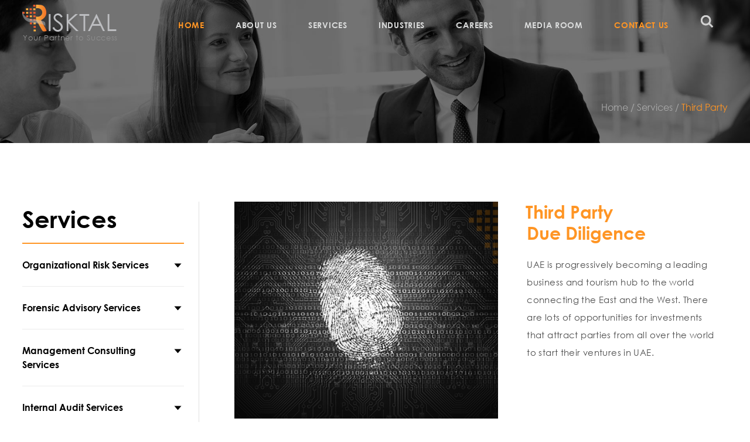

--- FILE ---
content_type: text/html; charset=UTF-8
request_url: https://www.risktal.com/third-party-due-diligence/
body_size: 12075
content:
<!DOCTYPE html>

<head lang="en"><meta http-equiv="Content-Type" content="text/html; charset=utf-8">



<meta name="viewport" id="viewport" content="width=device-width,height=device-height,initial-scale=1.0, minimum-scale=1.0, maximum-scale=1.0, user-scalable=no, shrink-to-fit=no">

<meta name="format-detection" content="telephone=no">

<meta name="HandheldFriendly" content="true">

<meta http-equiv="x-rim-auto-match" content="none">

<meta name="google-site-verification" content="0mwt9_fM-f_VDemEn2UYTZyiWC6D9xoOYVCywCNGXqc" />

<meta name='robots' content='index, follow, max-image-preview:large, max-snippet:-1, max-video-preview:-1' />

	<!-- This site is optimized with the Yoast SEO plugin v19.13 - https://yoast.com/wordpress/plugins/seo/ -->
	<title>Third Party Due Diligence | Forensic Investigation Service</title>
	<meta name="description" content="Efficiently deals with the entire third party to conduct due diligence about the arrangements in permit areas. For more about our services visit our site." />
	<link rel="canonical" href="https://www.risktal.com/third-party-due-diligence/" />
	<meta property="og:locale" content="en_US" />
	<meta property="og:type" content="article" />
	<meta property="og:title" content="Third Party Due Diligence | Forensic Investigation Service" />
	<meta property="og:description" content="Efficiently deals with the entire third party to conduct due diligence about the arrangements in permit areas. For more about our services visit our site." />
	<meta property="og:url" content="https://www.risktal.com/third-party-due-diligence/" />
	<meta property="og:site_name" content="Risktal" />
	<meta property="article:publisher" content="https://www.facebook.com/risktal" />
	<meta property="article:modified_time" content="2016-08-08T09:17:38+00:00" />
	<meta name="twitter:card" content="summary_large_image" />
	<meta name="twitter:site" content="@Risktal_Consult" />
	<script type="application/ld+json" class="yoast-schema-graph">{"@context":"https://schema.org","@graph":[{"@type":"WebPage","@id":"https://www.risktal.com/third-party-due-diligence/","url":"https://www.risktal.com/third-party-due-diligence/","name":"Third Party Due Diligence | Forensic Investigation Service","isPartOf":{"@id":"https://www.risktal.com/#website"},"datePublished":"2016-07-18T05:39:23+00:00","dateModified":"2016-08-08T09:17:38+00:00","description":"Efficiently deals with the entire third party to conduct due diligence about the arrangements in permit areas. For more about our services visit our site.","breadcrumb":{"@id":"https://www.risktal.com/third-party-due-diligence/#breadcrumb"},"inLanguage":"en-US","potentialAction":[{"@type":"ReadAction","target":["https://www.risktal.com/third-party-due-diligence/"]}]},{"@type":"BreadcrumbList","@id":"https://www.risktal.com/third-party-due-diligence/#breadcrumb","itemListElement":[{"@type":"ListItem","position":1,"name":"Home","item":"https://www.risktal.com/"},{"@type":"ListItem","position":2,"name":"services forensic third party"}]},{"@type":"WebSite","@id":"https://www.risktal.com/#website","url":"https://www.risktal.com/","name":"Risktal","description":"Risktal - Management Consulting Services","publisher":{"@id":"https://www.risktal.com/#organization"},"potentialAction":[{"@type":"SearchAction","target":{"@type":"EntryPoint","urlTemplate":"https://www.risktal.com/?s={search_term_string}"},"query-input":"required name=search_term_string"}],"inLanguage":"en-US"},{"@type":"Organization","@id":"https://www.risktal.com/#organization","name":"Risktal Management Consultancies","url":"https://www.risktal.com/","logo":{"@type":"ImageObject","inLanguage":"en-US","@id":"https://www.risktal.com/#/schema/logo/image/","url":"https://www.risktal.com/wp-content/uploads/2016/08/mail-logo.jpg","contentUrl":"https://www.risktal.com/wp-content/uploads/2016/08/mail-logo.jpg","width":44,"height":52,"caption":"Risktal Management Consultancies"},"image":{"@id":"https://www.risktal.com/#/schema/logo/image/"},"sameAs":["https://www.linkedin.com/company/risktal-management-conusultancies","https://www.facebook.com/risktal","https://twitter.com/Risktal_Consult"]}]}</script>
	<!-- / Yoast SEO plugin. -->


<link rel='dns-prefetch' href='//s.w.org' />
<link rel="alternate" type="application/rss+xml" title="Risktal &raquo; Feed" href="https://www.risktal.com/feed/" />
<link rel="alternate" type="application/rss+xml" title="Risktal &raquo; Comments Feed" href="https://www.risktal.com/comments/feed/" />
<script type="text/javascript">
window._wpemojiSettings = {"baseUrl":"https:\/\/s.w.org\/images\/core\/emoji\/14.0.0\/72x72\/","ext":".png","svgUrl":"https:\/\/s.w.org\/images\/core\/emoji\/14.0.0\/svg\/","svgExt":".svg","source":{"concatemoji":"https:\/\/www.risktal.com\/wp-includes\/js\/wp-emoji-release.min.js?ver=6.0.11"}};
/*! This file is auto-generated */
!function(e,a,t){var n,r,o,i=a.createElement("canvas"),p=i.getContext&&i.getContext("2d");function s(e,t){var a=String.fromCharCode,e=(p.clearRect(0,0,i.width,i.height),p.fillText(a.apply(this,e),0,0),i.toDataURL());return p.clearRect(0,0,i.width,i.height),p.fillText(a.apply(this,t),0,0),e===i.toDataURL()}function c(e){var t=a.createElement("script");t.src=e,t.defer=t.type="text/javascript",a.getElementsByTagName("head")[0].appendChild(t)}for(o=Array("flag","emoji"),t.supports={everything:!0,everythingExceptFlag:!0},r=0;r<o.length;r++)t.supports[o[r]]=function(e){if(!p||!p.fillText)return!1;switch(p.textBaseline="top",p.font="600 32px Arial",e){case"flag":return s([127987,65039,8205,9895,65039],[127987,65039,8203,9895,65039])?!1:!s([55356,56826,55356,56819],[55356,56826,8203,55356,56819])&&!s([55356,57332,56128,56423,56128,56418,56128,56421,56128,56430,56128,56423,56128,56447],[55356,57332,8203,56128,56423,8203,56128,56418,8203,56128,56421,8203,56128,56430,8203,56128,56423,8203,56128,56447]);case"emoji":return!s([129777,127995,8205,129778,127999],[129777,127995,8203,129778,127999])}return!1}(o[r]),t.supports.everything=t.supports.everything&&t.supports[o[r]],"flag"!==o[r]&&(t.supports.everythingExceptFlag=t.supports.everythingExceptFlag&&t.supports[o[r]]);t.supports.everythingExceptFlag=t.supports.everythingExceptFlag&&!t.supports.flag,t.DOMReady=!1,t.readyCallback=function(){t.DOMReady=!0},t.supports.everything||(n=function(){t.readyCallback()},a.addEventListener?(a.addEventListener("DOMContentLoaded",n,!1),e.addEventListener("load",n,!1)):(e.attachEvent("onload",n),a.attachEvent("onreadystatechange",function(){"complete"===a.readyState&&t.readyCallback()})),(e=t.source||{}).concatemoji?c(e.concatemoji):e.wpemoji&&e.twemoji&&(c(e.twemoji),c(e.wpemoji)))}(window,document,window._wpemojiSettings);
</script>
<style type="text/css">
img.wp-smiley,
img.emoji {
	display: inline !important;
	border: none !important;
	box-shadow: none !important;
	height: 1em !important;
	width: 1em !important;
	margin: 0 0.07em !important;
	vertical-align: -0.1em !important;
	background: none !important;
	padding: 0 !important;
}
</style>
	<link rel='stylesheet' id='wp-block-library-css'  href='https://www.risktal.com/wp-includes/css/dist/block-library/style.min.css?ver=6.0.11' type='text/css' media='all' />
<style id='global-styles-inline-css' type='text/css'>
body{--wp--preset--color--black: #000000;--wp--preset--color--cyan-bluish-gray: #abb8c3;--wp--preset--color--white: #ffffff;--wp--preset--color--pale-pink: #f78da7;--wp--preset--color--vivid-red: #cf2e2e;--wp--preset--color--luminous-vivid-orange: #ff6900;--wp--preset--color--luminous-vivid-amber: #fcb900;--wp--preset--color--light-green-cyan: #7bdcb5;--wp--preset--color--vivid-green-cyan: #00d084;--wp--preset--color--pale-cyan-blue: #8ed1fc;--wp--preset--color--vivid-cyan-blue: #0693e3;--wp--preset--color--vivid-purple: #9b51e0;--wp--preset--gradient--vivid-cyan-blue-to-vivid-purple: linear-gradient(135deg,rgba(6,147,227,1) 0%,rgb(155,81,224) 100%);--wp--preset--gradient--light-green-cyan-to-vivid-green-cyan: linear-gradient(135deg,rgb(122,220,180) 0%,rgb(0,208,130) 100%);--wp--preset--gradient--luminous-vivid-amber-to-luminous-vivid-orange: linear-gradient(135deg,rgba(252,185,0,1) 0%,rgba(255,105,0,1) 100%);--wp--preset--gradient--luminous-vivid-orange-to-vivid-red: linear-gradient(135deg,rgba(255,105,0,1) 0%,rgb(207,46,46) 100%);--wp--preset--gradient--very-light-gray-to-cyan-bluish-gray: linear-gradient(135deg,rgb(238,238,238) 0%,rgb(169,184,195) 100%);--wp--preset--gradient--cool-to-warm-spectrum: linear-gradient(135deg,rgb(74,234,220) 0%,rgb(151,120,209) 20%,rgb(207,42,186) 40%,rgb(238,44,130) 60%,rgb(251,105,98) 80%,rgb(254,248,76) 100%);--wp--preset--gradient--blush-light-purple: linear-gradient(135deg,rgb(255,206,236) 0%,rgb(152,150,240) 100%);--wp--preset--gradient--blush-bordeaux: linear-gradient(135deg,rgb(254,205,165) 0%,rgb(254,45,45) 50%,rgb(107,0,62) 100%);--wp--preset--gradient--luminous-dusk: linear-gradient(135deg,rgb(255,203,112) 0%,rgb(199,81,192) 50%,rgb(65,88,208) 100%);--wp--preset--gradient--pale-ocean: linear-gradient(135deg,rgb(255,245,203) 0%,rgb(182,227,212) 50%,rgb(51,167,181) 100%);--wp--preset--gradient--electric-grass: linear-gradient(135deg,rgb(202,248,128) 0%,rgb(113,206,126) 100%);--wp--preset--gradient--midnight: linear-gradient(135deg,rgb(2,3,129) 0%,rgb(40,116,252) 100%);--wp--preset--duotone--dark-grayscale: url('#wp-duotone-dark-grayscale');--wp--preset--duotone--grayscale: url('#wp-duotone-grayscale');--wp--preset--duotone--purple-yellow: url('#wp-duotone-purple-yellow');--wp--preset--duotone--blue-red: url('#wp-duotone-blue-red');--wp--preset--duotone--midnight: url('#wp-duotone-midnight');--wp--preset--duotone--magenta-yellow: url('#wp-duotone-magenta-yellow');--wp--preset--duotone--purple-green: url('#wp-duotone-purple-green');--wp--preset--duotone--blue-orange: url('#wp-duotone-blue-orange');--wp--preset--font-size--small: 13px;--wp--preset--font-size--medium: 20px;--wp--preset--font-size--large: 36px;--wp--preset--font-size--x-large: 42px;--wp--preset--spacing--20: 0.44rem;--wp--preset--spacing--30: 0.67rem;--wp--preset--spacing--40: 1rem;--wp--preset--spacing--50: 1.5rem;--wp--preset--spacing--60: 2.25rem;--wp--preset--spacing--70: 3.38rem;--wp--preset--spacing--80: 5.06rem;}:where(.is-layout-flex){gap: 0.5em;}body .is-layout-flow > .alignleft{float: left;margin-inline-start: 0;margin-inline-end: 2em;}body .is-layout-flow > .alignright{float: right;margin-inline-start: 2em;margin-inline-end: 0;}body .is-layout-flow > .aligncenter{margin-left: auto !important;margin-right: auto !important;}body .is-layout-constrained > .alignleft{float: left;margin-inline-start: 0;margin-inline-end: 2em;}body .is-layout-constrained > .alignright{float: right;margin-inline-start: 2em;margin-inline-end: 0;}body .is-layout-constrained > .aligncenter{margin-left: auto !important;margin-right: auto !important;}body .is-layout-constrained > :where(:not(.alignleft):not(.alignright):not(.alignfull)){max-width: var(--wp--style--global--content-size);margin-left: auto !important;margin-right: auto !important;}body .is-layout-constrained > .alignwide{max-width: var(--wp--style--global--wide-size);}body .is-layout-flex{display: flex;}body .is-layout-flex{flex-wrap: wrap;align-items: center;}body .is-layout-flex > *{margin: 0;}:where(.wp-block-columns.is-layout-flex){gap: 2em;}.has-black-color{color: var(--wp--preset--color--black) !important;}.has-cyan-bluish-gray-color{color: var(--wp--preset--color--cyan-bluish-gray) !important;}.has-white-color{color: var(--wp--preset--color--white) !important;}.has-pale-pink-color{color: var(--wp--preset--color--pale-pink) !important;}.has-vivid-red-color{color: var(--wp--preset--color--vivid-red) !important;}.has-luminous-vivid-orange-color{color: var(--wp--preset--color--luminous-vivid-orange) !important;}.has-luminous-vivid-amber-color{color: var(--wp--preset--color--luminous-vivid-amber) !important;}.has-light-green-cyan-color{color: var(--wp--preset--color--light-green-cyan) !important;}.has-vivid-green-cyan-color{color: var(--wp--preset--color--vivid-green-cyan) !important;}.has-pale-cyan-blue-color{color: var(--wp--preset--color--pale-cyan-blue) !important;}.has-vivid-cyan-blue-color{color: var(--wp--preset--color--vivid-cyan-blue) !important;}.has-vivid-purple-color{color: var(--wp--preset--color--vivid-purple) !important;}.has-black-background-color{background-color: var(--wp--preset--color--black) !important;}.has-cyan-bluish-gray-background-color{background-color: var(--wp--preset--color--cyan-bluish-gray) !important;}.has-white-background-color{background-color: var(--wp--preset--color--white) !important;}.has-pale-pink-background-color{background-color: var(--wp--preset--color--pale-pink) !important;}.has-vivid-red-background-color{background-color: var(--wp--preset--color--vivid-red) !important;}.has-luminous-vivid-orange-background-color{background-color: var(--wp--preset--color--luminous-vivid-orange) !important;}.has-luminous-vivid-amber-background-color{background-color: var(--wp--preset--color--luminous-vivid-amber) !important;}.has-light-green-cyan-background-color{background-color: var(--wp--preset--color--light-green-cyan) !important;}.has-vivid-green-cyan-background-color{background-color: var(--wp--preset--color--vivid-green-cyan) !important;}.has-pale-cyan-blue-background-color{background-color: var(--wp--preset--color--pale-cyan-blue) !important;}.has-vivid-cyan-blue-background-color{background-color: var(--wp--preset--color--vivid-cyan-blue) !important;}.has-vivid-purple-background-color{background-color: var(--wp--preset--color--vivid-purple) !important;}.has-black-border-color{border-color: var(--wp--preset--color--black) !important;}.has-cyan-bluish-gray-border-color{border-color: var(--wp--preset--color--cyan-bluish-gray) !important;}.has-white-border-color{border-color: var(--wp--preset--color--white) !important;}.has-pale-pink-border-color{border-color: var(--wp--preset--color--pale-pink) !important;}.has-vivid-red-border-color{border-color: var(--wp--preset--color--vivid-red) !important;}.has-luminous-vivid-orange-border-color{border-color: var(--wp--preset--color--luminous-vivid-orange) !important;}.has-luminous-vivid-amber-border-color{border-color: var(--wp--preset--color--luminous-vivid-amber) !important;}.has-light-green-cyan-border-color{border-color: var(--wp--preset--color--light-green-cyan) !important;}.has-vivid-green-cyan-border-color{border-color: var(--wp--preset--color--vivid-green-cyan) !important;}.has-pale-cyan-blue-border-color{border-color: var(--wp--preset--color--pale-cyan-blue) !important;}.has-vivid-cyan-blue-border-color{border-color: var(--wp--preset--color--vivid-cyan-blue) !important;}.has-vivid-purple-border-color{border-color: var(--wp--preset--color--vivid-purple) !important;}.has-vivid-cyan-blue-to-vivid-purple-gradient-background{background: var(--wp--preset--gradient--vivid-cyan-blue-to-vivid-purple) !important;}.has-light-green-cyan-to-vivid-green-cyan-gradient-background{background: var(--wp--preset--gradient--light-green-cyan-to-vivid-green-cyan) !important;}.has-luminous-vivid-amber-to-luminous-vivid-orange-gradient-background{background: var(--wp--preset--gradient--luminous-vivid-amber-to-luminous-vivid-orange) !important;}.has-luminous-vivid-orange-to-vivid-red-gradient-background{background: var(--wp--preset--gradient--luminous-vivid-orange-to-vivid-red) !important;}.has-very-light-gray-to-cyan-bluish-gray-gradient-background{background: var(--wp--preset--gradient--very-light-gray-to-cyan-bluish-gray) !important;}.has-cool-to-warm-spectrum-gradient-background{background: var(--wp--preset--gradient--cool-to-warm-spectrum) !important;}.has-blush-light-purple-gradient-background{background: var(--wp--preset--gradient--blush-light-purple) !important;}.has-blush-bordeaux-gradient-background{background: var(--wp--preset--gradient--blush-bordeaux) !important;}.has-luminous-dusk-gradient-background{background: var(--wp--preset--gradient--luminous-dusk) !important;}.has-pale-ocean-gradient-background{background: var(--wp--preset--gradient--pale-ocean) !important;}.has-electric-grass-gradient-background{background: var(--wp--preset--gradient--electric-grass) !important;}.has-midnight-gradient-background{background: var(--wp--preset--gradient--midnight) !important;}.has-small-font-size{font-size: var(--wp--preset--font-size--small) !important;}.has-medium-font-size{font-size: var(--wp--preset--font-size--medium) !important;}.has-large-font-size{font-size: var(--wp--preset--font-size--large) !important;}.has-x-large-font-size{font-size: var(--wp--preset--font-size--x-large) !important;}
</style>
<link rel='stylesheet' id='contact-form-7-css'  href='https://www.risktal.com/wp-content/plugins/contact-form-7/includes/css/styles.css?ver=5.7.1' type='text/css' media='all' />
<link rel='stylesheet' id='easy-wp-page-nav-css'  href='https://www.risktal.com/wp-content/plugins/easy-wp-page-navigation//css/easy-wp-pagenavigation.css?ver=1.1' type='text/css' media='all' />
<script type='text/javascript' src='https://www.risktal.com/wp-includes/js/jquery/jquery.min.js?ver=3.6.0' id='jquery-core-js'></script>
<script type='text/javascript' src='https://www.risktal.com/wp-includes/js/jquery/jquery-migrate.min.js?ver=3.3.2' id='jquery-migrate-js'></script>
<link rel="https://api.w.org/" href="https://www.risktal.com/wp-json/" /><link rel="alternate" type="application/json" href="https://www.risktal.com/wp-json/wp/v2/pages/420" /><link rel="EditURI" type="application/rsd+xml" title="RSD" href="https://www.risktal.com/xmlrpc.php?rsd" />
<link rel="wlwmanifest" type="application/wlwmanifest+xml" href="https://www.risktal.com/wp-includes/wlwmanifest.xml" /> 
<meta name="generator" content="WordPress 6.0.11" />
<link rel='shortlink' href='https://www.risktal.com/?p=420' />
<link rel="alternate" type="application/json+oembed" href="https://www.risktal.com/wp-json/oembed/1.0/embed?url=https%3A%2F%2Fwww.risktal.com%2Fthird-party-due-diligence%2F" />
<link rel="alternate" type="text/xml+oembed" href="https://www.risktal.com/wp-json/oembed/1.0/embed?url=https%3A%2F%2Fwww.risktal.com%2Fthird-party-due-diligence%2F&#038;format=xml" />
<style type="text/css">.recentcomments a{display:inline !important;padding:0 !important;margin:0 !important;}</style><link rel="icon" href="https://www.risktal.com/wp-content/uploads/2021/03/favicon.png" sizes="32x32" />
<link rel="icon" href="https://www.risktal.com/wp-content/uploads/2021/03/favicon.png" sizes="192x192" />
<link rel="apple-touch-icon" href="https://www.risktal.com/wp-content/uploads/2021/03/favicon.png" />
<meta name="msapplication-TileImage" content="https://www.risktal.com/wp-content/uploads/2021/03/favicon.png" />

<script src="https://cdnjs.cloudflare.com/ajax/libs/modernizr/2.8.3/modernizr.min.js" type="application/javascript"></script>

<link rel="stylesheet" href="https://maxcdn.bootstrapcdn.com/bootstrap/3.3.6/css/bootstrap.min.css">

<link href='https://fonts.googleapis.com/css?family=Source+Sans+Pro' rel='stylesheet' type='text/css'>

<link href="https://www.risktal.com/wp-content/themes/risktal/css/style.css" rel="stylesheet"/>

<link href="https://www.risktal.com/wp-content/themes/risktal/css/responsive.css" rel="stylesheet"/>

<link href="https://www.risktal.com/wp-content/themes/risktal/css/resp1.css" rel="stylesheet"/>

<link href="https://www.risktal.com/wp-content/themes/risktal/css/animate.css" rel="stylesheet"/>

<link rel="icon" href="https://www.risktal.com/wp-content/themes/risktal/img/favicon.ico" type="image/gif">

<script src="https://ajax.googleapis.com/ajax/libs/jquery/1.12.0/jquery.min.js"></script>

<script src="https://maxcdn.bootstrapcdn.com/bootstrap/3.3.6/js/bootstrap.min.js"></script>

<script>

    /* minimum screen width size 400*/

    if (screen.width < 400)
    {
        var mvp = document.getElementById('webviewport');

        mvp.setAttribute('content','width=400, initial-scale=1.0');
    }

</script>

<!-- HTML5 shim and Respond.js for IE9 or lower version support of HTML5 elements and media queries -->

<!-- WARNING: Respond.js doesn't work if you view the page via file:// -->

<!--[if lte IE 9]>

<script src = "https://oss.maxcdn.com/html5shiv/3.7.2/html5shiv.min.js"></script>

<script src = "https://oss.maxcdn.com/respond/1.4.2/respond.min.js"></script>

<![endif]-->

    <script>
        (function(i,s,o,g,r,a,m){i['GoogleAnalyticsObject']=r;i[r]=i[r]||function(){
            (i[r].q=i[r].q||[]).push(arguments)},i[r].l=1*new Date();a=s.createElement(o),
            m=s.getElementsByTagName(o)[0];a.async=1;a.src=g;m.parentNode.insertBefore(a,m)
        })(window,document,'script','https://www.google-analytics.com/analytics.js','ga');

        ga('create', 'UA-84354633-1', 'auto');
        ga('send', 'pageview');

    </script>

</head>


<body class="page-template page-template-services-forensic-thirdparty page-template-services-forensic-thirdparty-php page page-id-420">

<div id="loader">

    <div>
        <div class="fountainG">
            <img style="width:90px;" src="https://www.risktal.com/wp-content/themes/risktal/img/2.gif">
        </div>
    </div>

</div>

<div id="wrapper">

    <!-- mobile menu -->

    <div id="main">

        <header>

            <div class="container main-menu clearfix">

                <div class="close-mobile">

                    <span class="bar"></span>

                    <span class="bar"></span>

                </div>

                <div class="hamburglar open-menu">

                    <div class="burger-icon">

                        <div class="burger-container">

                            <span class="burger-bun-top"></span>

                            <span class="burger-filling"></span>

                            <span class="burger-bun-bot"></span>

                        </div>

                    </div>

                </div><!--hamburglar-->


                <a href="https://www.risktal.com" class="logo-link">

                    <div id="logo-section">

                        <img src="https://www.risktal.com/wp-content/themes/risktal/img/logo.png" alt="Risktal" id="logo"/>

                        <p class="caption">Your Partner to Success</p>

                    </div>

                </a>


                <div class="menu ">

                    <ul class="hd-menu">

                        <li><a href="https://www.risktal.com" class="active">Home</a></li>

                        <li class="dropdown"><a href="https://www.risktal.com/about">About Us</a>

			                <div class="dropdown-content">

                                <a href="https://www.risktal.com/about-vision-and-mission">Our Vision & Mission</a>

                                <a href="https://www.risktal.com/about-our-values">Our Values</a>

                                <a href="https://www.risktal.com/about-our-leadership">Our Leadership</a>

                                <a href="https://www.risktal.com/about#story-behind">The Story Behind the Name</a>

                                <a href="https://www.risktal.com/about-different">R<span class="small-capsto28">ISKTAL</span> is Different</a>

                                <a href="https://www.risktal.com/about-help">How Can R<span class="small-capsto28">ISKTAL</span> Help You</a>

 				                <a href="https://www.risktal.com/about-ceo">Message From The Executive</a>

                            </div>

                            <span class="drop-arrow"></span>

			            </li>

                        <li class="dropdown uv-menu"><a href="https://www.risktal.com/services">Services</a>

                            <div class="dropdown-content">

                               <span class="dropdown2"><a href="https://www.risktal.com/organizational-risk-services">Organizational Risk Services</a>

                                   <div class="dropdown-content2">

                                       <a href="https://www.risktal.com/risk-transformation-advisory">Risk Transformation Advisory</a>

                                       <a href="https://www.risktal.com/technology-risk-advisory">Technology Risk Advisory</a>

                                       <a href="https://www.risktal.com/governance-and-regulatory-complianc">Governance and Regulatory Compliance</a>

                                       <a href="https://www.risktal.com/resilience-and-business-continuity-services">Resilience and Business Continuity Services</a>

                                       <a href="https://www.risktal.com/sustainability-and-corporate-social-responsibility">Sustainability and Corporate Social Responsibility</a>

                                   </div>

                                   <span class="drop-arrow"></span>

                               </span>

                               <span class="dropdown2"><a href="https://www.risktal.com/forensic-advisory-services">Forensic Advisory Services</a>

                                    <div class="dropdown-content2">

                                        <a href="https://www.risktal.com/fraud-and-corruption-prevention-service">Fraud and Corruption Prevention Services</a>

                                        <a href="https://www.risktal.com/services-forensic-data-analytics">Forensic Data Analytics</a>

                                        <a href="https://www.risktal.com/fraud-and-misconduct-investigations">Fraud and Misconduct Investigations</a>

                                        <a href="https://www.risktal.com/third-party-due-diligence">Third Party Due Diligence</a>

                                    </div>

                                    <span class="drop-arrow"></span>

                              </span>

                              <span class="dropdown2"><a href="https://www.risktal.com/management-consulting-services">Management Consulting Services</a>

                                    <div class="dropdown-content2">

                                         <a href="https://www.risktal.com/organizational-excellence-services">Organizational Excellence Services</a>

                                         <a href="https://www.risktal.com/human-capital-advisory-services">Human Capital Advisory</a>

                                         <a href="https://www.risktal.com/supply-chain-advisory-services">Supply Chain Advisory</a>

                                         <a href="https://www.risktal.com/risktal-digital-advisory">R<span class="small-capsto31" style="font-weight: 600;">ISKTAL</span>  Digital Advisory</a>

                                        <a href="https://www.risktal.com/major-programs-advisory-services">Major Programs Advisory Services</a>

                                        <a href="https://www.risktal.com/organizational-growth-solutions">Organizational Growth Solutions</a>

                                    </div>

                                    <span class="drop-arrow"></span>

                              </span>

                              <span class="dropdown2">
                              <a href="https://www.risktal.com/internal-audit-services">Internal Audit Services</a>

                                    <div class="dropdown-content2">

                                        <a href="https://www.risktal.com/internal-audit-services#internal-audit-list">Internal Audit Function Setup</a>

                                        <a href="https://www.risktal.com/internal-audit-services#internal-audit-list">Internal Audit Function Sourcing</a>

                                        <a href="https://www.risktal.com/internal-audit-services#internal-audit-list">Internal Audit Function Assessment</a>

                                        <a href="https://www.risktal.com/internal-audit-services#internal-audit-list">Specialist Internal Audit Services</a>

                                        <a href="https://www.risktal.com/internal-audit-services#internal-audit-list">Internal Audit Training and Awareness</a>

                                    </div>

                                    <span class="drop-arrow"></span>

                              </span>

                                <a href="https://www.risktal.com/professional-training-and-aware">Professional Specialized Training and Awareness</a>

                            </div>

 			                <span class="drop-arrow"></span>

                        </li>

                        <li class="dropdown"><a href="https://www.risktal.com/industries">Industries</a>

                            <div class="dropdown-content indus-content">

                                <div class="col-xs-3">

                                    <a href="https://www.risktal.com/life-sciences">Life Sciences</a>

                                    <a href="https://www.risktal.com/public-sector">Public Sector</a>

                                    <a href="https://www.risktal.com/technology">Technology</a>

                                    <a href="https://www.risktal.com/education">Education</a>

                                    <a href="https://www.risktal.com/defence-and-aerospace">Defense and Aerospace</a>

                                </div>

                               <div class="col-xs-5">

                                    <a href="https://www.risktal.com/energy-and-sustainable-energy">Energy and Sustainable Energy</a>

                                    <a href="https://www.risktal.com/real-estate-and-construction">Real Estate and Construction</a>

                                    <a href="https://www.risktal.com/investment-and-finance">Investment and Finance</a>

                                    <a href="https://www.risktal.com/telecommunication-and-media">Telecommunication and Media </a>

                                </div>

                                <div class="col-xs-4">

                                    <!--<a href="https://www.risktal.com/hospitality-and-leasure">Hospitality and Leisure</a>-->

                                    <a href="https://www.risktal.com/automotive-and-transportation">Automotive and Transportation</a>

                                    <a href="https://www.risktal.com/consumer-products-and-retail">Consumer Products and Retail</a>

                                    <a href="https://www.risktal.com/health-and-wellness">Health and Wellness</a>

                                </div>

                            </div>

                            <span class="drop-arrow"></span>

                        </li>

                        <li class="dropdown uv-menu"><a href="https://www.risktal.com/careers">Careers</a>

                            <div class="dropdown-content small-drop">

                                 <span class="dropdown2"><a href="https://www.risktal.com/careers">Careers at R<span class="small-capsto28">ISKTAL</span></a>
                                  
                                  <div class="dropdown-content2">

                                       <a href="https://www.risktal.com/careers-new-graduates">New Graduates</a>

                                       <a href="https://www.risktal.com/experienced-professionals">Experienced Professionals</a>

                                       <a href="https://www.risktal.com/careers-national-talent-development-program">National Talent Development Program</a>

                                       <a href="https://www.risktal.com/careers-internship-program">Internship Program</a>

                                   </div>

                                   <span class="drop-arrow"></span>
                                  </span>

                                <span class="dropdown2"><a href="https://www.risktal.com/careers-why-join-risktal">Why Join R<span class="small-capsto28">ISKTAL</span>?</a></span>

                                <span class="dropdown2"><a href="https://www.risktal.com/career-opportunities">Career Opportunities</a></span>

                            </div>

                            <span class="drop-arrow"></span>

                        </li>

                        <li><a href="https://www.risktal.com/mediaroom">Media Room</a></li>

                        <li class="dropdown"><a href="https://www.risktal.com/contact">Contact Us</a>

                            <div class="dropdown-content small-drop">

                                <a href="https://www.risktal.com/contact">Contact Us</a>

                                <a href="https://www.risktal.com/request-for-proposal">Submit RFP</a>

                                <a href="https://www.risktal.com/vendor-registration">Vendor Registration</a>

                            </div>

                            <span class="drop-arrow"></span>

                        </li>

                        <li class="clearfix">

                            <form class="searchform" method="GET" action="https://www.risktal.com" autocomplete="off">

                                <input type="text" autocomplete="off" id="search" name="s" placeholder="search" value=""/>

                            </form>

                            <div class="search-btn"><i class="icon-search"></i></div>

                        </li>

                    </ul>

                </div>

            </div>

        </header>

        <!-- header -->
    <div class="service-page">
        <div class="container-fluid">
            <div class="careers-banner"><img src="https://www.risktal.com/wp-content/themes/risktal/img/service-banner.jpg" alt="services-risktal"></div>
            <div class="container">
                <p><a href="https://www.risktal.com">Home</a> / <a href="https://www.risktal.com/services">Services</a> /<span> Third Party</span></p>
            </div>
        </div>
        <section class="container service-content">
            <div class="left-section">
    <h2><a href="services">Services</a></h2>
    <div class="tab-about tab-care act-menu side-menu">
        <ul class="abt-list">
            <i class="arrow-right-blk reveal-list"></i>
            <li><a href="services">Services<i class="arrow-right"></i></a></li>
            <li class="hyper1 has-submenu"><a href="organizational-risk-services">Organizational Risk Services</a><i class="arrow-right-blk"></i>
                <div class="subDropdown organizational">
                    <ul>
                        <li><a href="risk-transformation-advisory">Risk Transformation Advisory</a>
                        <li class="sub-menu2"><a href="technology-risk-advisory">Technology Risk Advisory</a><i class="arrow-right"></i>
                            <div class="subDropdown2 tech-subservice">
                                <ul>
                                    <li><a href="technology-risk-advisory#cybersecurity" class="ft-first">Cybersecurity</a></li>
                                    <li><a href="technology-risk-advisory#technology-risk-management" class="ft-scd">Technology Risk <br>Management</a></li>
                                    <li><a href="technology-risk-advisory#information-protection-and-privacy" class="ft-thrd">Information Protection and Privacy</a></li>
                                    <li><a href="technology-risk-advisory#business-intelligence-and-the-internet-of-things" class="ft-fourth">Business Intelligence and the <br/>Internet of Things</a></li>
                                </ul>
                            </div>
                        </li>
                        <li><a href="governance-and-regulatory-compliance">Governance and Regulatory Compliance</a></li>
                        <li><a href="resilience-and-business-continuity-services">Resilience and Business Continuity Services</a></li>
                        <li><a href="sustainability-and-corporate-social-responsibility">Sustainability and Corporate Social Responsibility</a></li>
                    </ul>
                </div>
            </li>
            <li class="hyper2 has-submenu"><a href="forensic-advisory-services">Forensic Advisory Services</a><i class="arrow-right-blk"></i>
                <div class="subDropdown forensic">
                    <ul>
                        <li><a href="fraud-and-corruption-prevention-services">Fraud and Corruption Prevention Services</a></li>
                        <li><a href="services-forensic-data-analytics">Forensic Data Analytics</a></li>
                        <li><a href="fraud-and-misconduct-investigations">Fraud and Misconduct Investigations</a></li>
                        <li><a href="third-party-due-diligence">Third Party Due Diligence</a></li>
                    </ul>
                </div>
            </li>
            <li class="hyper3 has-submenu"><a href="management-consulting-services">Management Consulting Services</a><i class="arrow-right-blk"></i>
                <div class="subDropdown management">
                    <ul>
                        <li class="sub-menu2"><a href="organizational-excellence-services">Organizational Excellence <br/>Services</a><i class="arrow-right"></i>
                            <div class="subDropdown2 excel-subservice">
                                <ul>
                                    <li><a href="organizational-excellence-services#strategic-planning-and-performance-optimization" class="sd-first">Strategic Planning and<br> Performance Optimization</a></li>
                                    <li><a href="organizational-excellence-services#business-model-transformation" class="sd-scd">Business Model <br>Transformation</a></li>
                                    <li><a href="organizational-excellence-services#excellence-awards-and-happiness-advisory-services" class="sd-thrd">Excellence Awards and<br> Happiness Advisory Services</a></li>
                                    <li><a href="organizational-excellence-services#innovation-and-creativity-solutions" class="sd-fourth">Innovation and <br>Creativity Solutions</a></li>
                                </ul>
                            </div>
                        </li>
                        <li><a href="human-capital-advisory-services">Human Capital Advisory <br/>Services</a></li>
                        <li><a href="supply-chain-advisory-services">Supply Chain Advisory <br/>Services</a></li>
                        <li><a href="risktal-digital-advisory">R<span class="small-capsto31" style="font-weight: 600;">ISKTAL</span>  Digital Advisory</a></li>
                        <li><a href="major-programs-advisory-services">Major Programs Advisory <br/>Services</a></li>
                        <li class="sub-menu2"><a href="organizational-growth-solutions">Organizational Growth <br/>Solutions</a><i class="arrow-right"></i>
                            <div class="subDropdown2 growth-subservice">
                                <ul>
                                    <li><a href="organizational-growth-solutions#entrepreneurial-advisory" class="td-first">Entrepreneurial Advisory</a></li>
                                    <li><a href="organizational-growth-solutions#family-business-advisory" class="td-scd">Family Business Advisory</a></li>
                                    <li><a href="organizational-growth-solutions#organization-start-up-advisory" class="td-thrd">Organization Start-up <br>Advisory</a></li>
                                </ul>
                            </div>
                        </li>
                    </ul>
                </div>
            </li>
            <li class="hyper4 has-submenu"><a href="internal-audit-services">Internal Audit Services</a><i class="arrow-right-blk"></i>
                <div class="subDropdown internal2">
                    <ul>
                        <li><a href="internal-audit-services#internal-audit-function-setup">Internal Audit Function Setup</a></li>
                        <li><a href="internal-audit-services#internal-audit-function-sourcing">Internal Audit Function<br> Sourcing</a></li>
                        <li><a href="internal-audit-services#internal-audit-function-assessment">Internal Audit Function<br> Assessment</a></li>
                        <li><a href="internal-audit-services#specialist-internal-audit-services">Specialist Internal Audit<br> Services</a></li>
                        <li><a href="internal-audit-services#internal-audit-training-and-awareness">Internal Audit Training and<br> Awareness</a></li>
                    </ul>
                </div>
            </li>
            <li><a href="professional-training-and-aware">Professional Training and Awareness</a></li>
        </ul>
    </div>
</div>            <div class="right-section sub-page tech-sub">
                                <h1 class="forMobDisp">Third Party <br/>Due Diligence</h1>
                <div>
                    <img class="greyscale" src="https://www.risktal.com/wp-content/uploads/2016/07/Third-party-1.png">
                    <img src="https://www.risktal.com/wp-content/themes/risktal/img/watermark.png" class="watermark">
                </div>
                <h1 class="base-color">Third Party <br/>Due Diligence</h1>
                <!--For get content-->
                <p>UAE is progressively becoming a leading business and tourism hub to the world connecting the East and the West. There are lots of opportunities for investments that attract parties from all over the world to start their ventures in UAE.</p>
<p class="nofloat">
                    Our knowledge of the UAE market, business and regulatory environment and culture place R<span class="small-capsto2">ISKTAL</span> in a premium position to assist parties seeking to invest in the UAE or enter through partnerships, conduct due diligences about these parties and arrangements within the regulatory permissible boundaries.
                </p>

                            </div>
        </section>
        
<section class="container get-touch industry-page">
    <div class="row industry-image" >
        <div class="col-md-7 col-sm-6">
        <div class="row image-gal im2 get-blg clearfix" id="load-blg">


            <div id="loader2">

                <div>
                    <div class="fountainG">
                        <img style="width:90px;" src="https://www.risktal.com/wp-content/themes/risktal/img/loader-risktalnew.gif">
                    </div>
                </div>

            </div>
            
            <h2>Thought Leadership</h2><div class="cont-center pad-space"><a href="https://www.risktal.com/blog/understanding-the-hidden-risks-of-cryptocurrency-investments/"><div class="img-gal-s"><img width="300" height="330" src="https://www.risktal.com/wp-content/uploads/2024/10/Crypto-Risks-300x330.png" class="attachment-blog-featured size-blog-featured wp-post-image" alt="" loading="lazy" /></div><div class="overly-cont"><h2>Understanding the Hidden Risks of Cryptocurrency Investments</h2><p></p></div></a></div><div class="cont-center pad-space"><a href="https://www.risktal.com/blog/project-assurance-why-its-essential-for-successful-project-delivery/"><div class="img-gal-s"><img width="300" height="330" src="https://www.risktal.com/wp-content/uploads/2024/10/Assurance-Know-300x330.png" class="attachment-blog-featured size-blog-featured wp-post-image" alt="" loading="lazy" /></div><div class="overly-cont"><h2>Project Assurance: Why It’s Essential for Successful Project Delivery</h2><p></p></div></a></div><div class="cont-center pad-space"><a href="https://www.risktal.com/blog/unmasking-supply-chain-fraud-a-growing-threat-to-global-business/"><div class="img-gal-s"><img width="300" height="330" src="https://www.risktal.com/wp-content/uploads/2024/10/Supply-Chain-Fraud-300x330.png" class="attachment-blog-featured size-blog-featured wp-post-image" alt="" loading="lazy" /></div><div class="overly-cont"><h2>Unmasking Supply Chain Fraud: A Growing Threat to Global Business</h2><p></p></div></a></div>
            <div class="easy-wp-page-navigation align-right style-circle"><ul class="easy-wp-page-nav"><li><span aria-current="page" class="page-numbers current">1</span></li><li><a class="page-numbers" href="https://www.risktal.com/third-party-due-diligence/page/2/">2</a></li><li><a class="page-numbers" href="https://www.risktal.com/third-party-due-diligence/page/3/">3</a></li><li><span class="page-numbers dots">&hellip;</span></li><li><a class="page-numbers" href="https://www.risktal.com/third-party-due-diligence/page/24/">24</a></li><li><a class="next page-numbers" href="https://www.risktal.com/third-party-due-diligence/page/2/">» Next</a></li></ul></div>
        </div>
        </div>


        <div class="col-md-5 col-sm-6 clearfix tweets">

            <div id="twitter-widget">
                <div class="twit-pass">
                    <div class="twit-blk-icon">

                    </div>
                    <div class="twit-btn-wrap">
                        <a href="https://twitter.com/risktal" class="twitter-follow-button" data-show-count="false" target="_blank"></a>
                        <script>!function(d,s,id){var js,fjs=d.getElementsByTagName(s)[0],p=/^http:/.test(d.location)?'http':'https';if(!d.getElementById(id)){js=d.createElement(s);js.id=id;js.src=p+'://platform.twitter.com/widgets.js';fjs.parentNode.insertBefore(js,fjs);}}(document, 'script', 'twitter-wjs');</script>
                    </div>
                </div>
                                <div class="twit-wrap">

                    <ul id="tweet-feeds" class="tweet-feeds">
                                                    <li>
                                <div class="twit-img"><a href="https://twitter.com/risktal" target="new"><img src="E" /></a></div>
                                <div class="twit-content">
                                    <div class="t-text">E</div>
                                    <div class="t-time">31 Jan</div>
                                </div>
                            </li>
                                            </ul>

                </div>

            </div>

        </div>
    </div>
</section>

<script type="text/javascript">
    $(document).ready(function() {


        $(document).on('click','#load-blg .easy-wp-page-nav a',function(e){

            e.preventDefault();

            var page1 = $(this).attr("href");
            $('#loader2').css("display","block");

            $.ajax({
                url: page1,
                type: "GET",
                success: function(msg){
                    var html = $(msg);

                    $('#loader2').css("display","none");
                    $('#load-blg').replaceWith( html.find('#load-blg') );

                    // scroll to Top
                    $('html,body').animate({scrollTop: $("#load-blg").offset().top - 80}, 'slow');
                    
                }
            });

        });

    });
</script>
    </div>

    <section class="container-fluid black-strip">
    <section class="container">
        <div class="row">
            <div class="col-sm-4"><a href="https://www.risktal.com/contact">Contact Us</a></div>
            <div class="col-sm-4"><a href="https://www.risktal.com/request-for-proposal">Submit RFP</a></div>
            <div class="col-sm-4"><a href="https://www.risktal.com/careers">Careers</a></div>
        </div>
    </section>
</section>

<footer class="container-fluid footer-sec">
    <section class="container">
        <div class="address-part col-xs-4 nopadding">
            <div class="logo-section">
                <img src="https://www.risktal.com/wp-content/themes/risktal/img/logo.png" alt="Risktal" id="logo"/>
                <p class="caption">Your Partner to Success</p>
            </div>
            <div class="address">
                <p>
                    <span>RISKTAL</span> <span>MANAGEMENT</span> <span>CONSULTANCIES</span><br/>
					P.L.N 754322<br/>
                    Dubai - UAE<br/>
                    
                </p>
            </div>
            <div class="contact-part">
                <p><span>E </span>:&nbsp;&nbsp;<a href="mailto:risktal@protonmail.com">info@risktal.com</a></p>
                
                
            </div>
        </div>
        <div class="explore-part col-xs-4 nopadding">
            <h3>EXPLORE</h3>
            <div class="main-links col-xs-2 nopadding">
                <nav>
                    <a href="https://www.risktal.com" class="active">Home</a>
                    <a href="https://www.risktal.com/about">About Us</a>
                    <a href="https://www.risktal.com/services">Services</a>
                    <a href="https://www.risktal.com/industries">Industries</a>
                    <a href="https://www.risktal.com/careers">Careers</a>
                    <a href="https://www.risktal.com/contact">Contact Us</a>
                </nav>
            </div>
            <div class="sub-links col-xs-9 nopadding">
                <nav>
                    <a href="https://www.risktal.com/organizational-risk-services">Organizational Risk Services</a>
                    <a href="https://www.risktal.com/forensic-advisory-services">Forensic Advisory Services</a>
                    <a href="https://www.risktal.com/management-consulting-services">Management Consulting Services</a>
                    <a href="https://www.risktal.com/internal-audit-services">Internal Audit Services</a>
                    <a href="https://www.risktal.com/professional-training-and-aware">Professional Specialized<br/> Training and Awareness Services</a>
                </nav>
            </div>
        </div>
        <div class="subscribe-part col-xs-4 nopadding">

            <div class="sub-line">
                <h3>SUBSCRIBE</h3>
                <form>

                    <script>(function() {
	window.mc4wp = window.mc4wp || {
		listeners: [],
		forms: {
			on: function(evt, cb) {
				window.mc4wp.listeners.push(
					{
						event   : evt,
						callback: cb
					}
				);
			}
		}
	}
})();
</script><!-- Mailchimp for WordPress v4.8.12 - https://wordpress.org/plugins/mailchimp-for-wp/ --><form id="mc4wp-form-1" class="mc4wp-form mc4wp-form-980" method="post" data-id="980" data-name="subscribe" ><div class="mc4wp-form-fields"><p>
	
	<input type="email" name="EMAIL" placeholder="Enter Your Email" required />
  <button type="submit" class="subs-button" value="Subscribe"><i class="icon-mail"></i></button>
</p>

</div><label style="display: none !important;">Leave this field empty if you're human: <input type="text" name="_mc4wp_honeypot" value="" tabindex="-1" autocomplete="off" /></label><input type="hidden" name="_mc4wp_timestamp" value="1769919110" /><input type="hidden" name="_mc4wp_form_id" value="980" /><input type="hidden" name="_mc4wp_form_element_id" value="mc4wp-form-1" /><div class="mc4wp-response"></div></form><!-- / Mailchimp for WordPress Plugin -->                  <!-- <input type="email" name="subs" placeholder="Enter Your Email" required/>
                    <button type="submit" class="subs-button"><i class="icon-mail"></i></button>-->
                </form>
                <p>Get our latest updates.</p>
            </div><!-- sub-line -->

            <div class="media-line">
                <h3>WE ARE SOCIAL</h3>
                <a href="https://www.facebook.com/risktal" target="_blank"><i class="icon-fb"></i></a>
                <a href="https://twitter.com/risktal" target="_blank"><i class="icon-tw"></i></a>
                <a href="https://plus.google.com/u/0/104146863239784060237/about" target="_blank"><i class="icon-gp"></i></a>
                <a href="https://www.linkedin.com/company/risktal-management-conusultancies" target="_blank"><i class="icon-in"></i></a>
                <!-- <a href="#"><i class="icon-yt"></i></a>-->
            </div><!-- media-line -->
            <div class="clearfix"></div>
        </div>
    </section>
    <div class="container privacy-wrap clearfix">
        <div class="pull-right">
            <nav class="privacy-nav">
                <a href="https://www.risktal.com/privacy-policy">Privacy Policy</a>
                <a href="https://www.risktal.com/terms-and-conditions">Terms & Conditions</a>
            </nav>
        </div>
    </div>
    <div class="footer-bottom container-fluid">
        <div class="container">
            <div class="terms-sec">
                <p>Powered by: <a href="http://www.risktal.com/risktal-digital-advisory" target="_blank">Risktal Digital Advisory</a></p>
            </div>
            <div class="copyright">
                <p>Copyright &copy; 2026  <a href="http://risktal.com/" target="_blank">Risktal</a>. All Rights Reserved</p>
            </div>
        </div>
    </div>
</footer>
<input type="hidden" id="site-url" value="https://www.risktal.com">

<script src="https://www.risktal.com/wp-content/themes/risktal/js/owl.carousel.min.js"></script>
<script src="https://www.risktal.com/wp-content/themes/risktal/js/wow.js"></script>
<script src="https://www.risktal.com/wp-content/themes/risktal/js/jquery.liMarquee.js"></script>
<script src="https://www.risktal.com/wp-content/themes/risktal/js/hammer.min.js"></script>
<script src="https://www.risktal.com/wp-content/themes/risktal/js/jquery.transit.min.js"></script>
<script src="https://www.risktal.com/wp-content/themes/risktal/js/script.js"></script>
<script src="https://www.risktal.com/wp-content/themes/risktal/js/service-page-script.js"></script>
</div>

<script>(function() {function maybePrefixUrlField() {
	if (this.value.trim() !== '' && this.value.indexOf('http') !== 0) {
		this.value = "http://" + this.value;
	}
}

var urlFields = document.querySelectorAll('.mc4wp-form input[type="url"]');
if (urlFields) {
	for (var j=0; j < urlFields.length; j++) {
		urlFields[j].addEventListener('blur', maybePrefixUrlField);
	}
}
})();</script><script type='text/javascript' src='https://www.risktal.com/wp-content/plugins/contact-form-7/includes/swv/js/index.js?ver=5.7.1' id='swv-js'></script>
<script type='text/javascript' id='contact-form-7-js-extra'>
/* <![CDATA[ */
var wpcf7 = {"api":{"root":"https:\/\/www.risktal.com\/wp-json\/","namespace":"contact-form-7\/v1"}};
/* ]]> */
</script>
<script type='text/javascript' src='https://www.risktal.com/wp-content/plugins/contact-form-7/includes/js/index.js?ver=5.7.1' id='contact-form-7-js'></script>
<script type='text/javascript' src='https://www.google.com/recaptcha/api.js?render=6Ldm64IcAAAAAMrGT3rcJc7FoN9zzgdKAe6-7lBH&#038;ver=3.0' id='google-recaptcha-js'></script>
<script type='text/javascript' src='https://www.risktal.com/wp-includes/js/dist/vendor/regenerator-runtime.min.js?ver=0.13.9' id='regenerator-runtime-js'></script>
<script type='text/javascript' src='https://www.risktal.com/wp-includes/js/dist/vendor/wp-polyfill.min.js?ver=3.15.0' id='wp-polyfill-js'></script>
<script type='text/javascript' id='wpcf7-recaptcha-js-extra'>
/* <![CDATA[ */
var wpcf7_recaptcha = {"sitekey":"6Ldm64IcAAAAAMrGT3rcJc7FoN9zzgdKAe6-7lBH","actions":{"homepage":"homepage","contactform":"contactform"}};
/* ]]> */
</script>
<script type='text/javascript' src='https://www.risktal.com/wp-content/plugins/contact-form-7/modules/recaptcha/index.js?ver=5.7.1' id='wpcf7-recaptcha-js'></script>
<script type='text/javascript' defer src='https://www.risktal.com/wp-content/plugins/mailchimp-for-wp/assets/js/forms.js?ver=4.8.12' id='mc4wp-forms-api-js'></script>

</body>
</html>
    <script type="text/javascript">

    </script>

--- FILE ---
content_type: text/css
request_url: https://www.risktal.com/wp-content/themes/risktal/css/style.css
body_size: 24025
content:
/************************************************************* fonts ******************************************/
@font-face {
  font-family: 'gothic-regular';
  src: url('fonts/gothic-regular.eot?#iefix') format('embedded-opentype'), url('fonts/gothic-regular.woff') format('woff'), url('fonts/gothic-regular.ttf') format('truetype');
  font-weight: normal;
  font-style: normal;
}
@font-face {
  font-family: 'gothic-bold';
  src: url('fonts/gothic-bold.eot?#iefix') format('embedded-opentype'), url('fonts/gothic-bold.woff') format('woff'), url('fonts/gothic-bold.ttf') format('truetype');
  font-weight: normal;
  font-style: normal;
}
/************************************************************* variable ***************************************/
/************************************************************* mixins ***************************************/
html,
body,
div,
span,
applet,
object,
iframe,
h1,
h2,
h3,
h4,
h5,
h6,
p,
blockquote,
pre,
a,
abbr,
acronym,
address,
big,
cite,
code,
del,
dfn,
em,
img,
ins,
kbd,
q,
s,
samp,
small,
strike,
strong,
sub,
sup,
tt,
var,
b,
u,
i,
center,
dl,
dt,
dd,
ol,
ul,
li,
fieldset,
form,
label,
legend,
table,
caption,
tbody,
tfoot,
thead,
tr,
th,
td,
article,
aside,
canvas,
details,
figcaption,
figure,
footer,
header,
menu,
nav,
section,
summary,
time,
mark,
audio,
video {
  margin: 0;
  padding: 0;
  border: 0;
  outline: 0;
}
* {
  -webkit-tap-highlight-color: rgba(0, 0, 0, 0);
  box-sizing: border-box;
  -webkit-box-sizing: border-box;
  -moz-box-sizing: border-box;
  -webkit-font-smoothing: antialiased;
  /* chrome */
  -moz-osx-font-smoothing: grayscale;
  /* moz */
}
/* HTML5 display-role reset for older browsers */
article,
aside,
details,
figcaption,
figure,
footer,
header,
menu,
nav,
section {
  display: block;
}
ol,
ul {
  list-style: none;
}
blockquote,
q {
  quotes: none;
}
blockquote:before,
blockquote:after,
q:before,
q:after {
  content: '';
}
html {
  -webkit-text-size-adjust: none;
}
a {
  text-decoration: none !important;
  color: #000;
}
a:hover {
  color: black;
}
/************************************************************* mixins ***************************************/
.nopadding {
  padding: 0;
}
:active,
:focus {
  outline: none !important;
}
i {
  display: block;
}
p:empty {
  margin: 0 !important;
  padding: 0 !important;
}
a:active,
a:focus {
  outline: none;
}
::-webkit-input-placeholder {
  /* Safari, Chrome and Opera */
  color: #4f4f4f;
}
:-moz-placeholder {
  color: #4f4f4f;
  font-weight: bold;
}
::-moz-placeholder {
  color: #4f4f4f;
}
:-ms-input-placeholder {
  color: #4f4f4f;
}
::-ms-input-placeholder {
  color: #4f4f4f;
}
/************************************* icons **********************************/
i[class^='icon-'] {
  background: url('../img/sprite.png');
  background-repeat: no-repeat;
}
.icon-search {
  width: 23px;
  height: 23px;
  background-position: -3px -3px !important;
  cursor: pointer;
}
.icon-mail {
  width: 24px;
  height: 22px;
  background-position: -30px -2px !important;
}
.icon-fb {
  width: 12px;
  height: 19px;
  background-position: -57px -4px !important;
}
.icon-tw {
  width: 23px;
  height: 19px;
  background-position: -72px -4px !important;
}
.icon-gp {
  width: 23px;
  height: 19px;
  background-position: -96px -4px !important;
}
.icon-yt {
  width: 23px;
  height: 19px;
  background-position: -121px -4px !important;
}
.icon-in {
  width: 23px;
  height: 19px;
  background-position: -143px -4px !important;
}
a {
  display: inline-block;
}
a:focus,
a:active {
  -webkit-tap-highlight-color: rgba(255, 255, 255, 0);
  -webkit-tap-highlight-color: transparent;
}
a img {
  border: none;
}
.menu-search1 .icon-search {
  background-position: -192px -4px !important;
}
/* remember to highlight inserts somehow! */
table {
  border-collapse: collapse;
  border-spacing: 0;
}
/*for FireFox*/
input[type="submit"]::-moz-focus-inner,
input[type="button"]::-moz-focus-inner {
  border: 0px;
}
/*for IE8 */
input[type="submit"]:focus,
input[type="button"]:focus {
  outline: none;
}
input[type=number]::-webkit-outer-spin-button,
input[type=number]::-webkit-inner-spin-button {
  -webkit-appearance: none;
  -ms-appearance: none;
  appearance: none;
  margin: 0;
}
input[type=number] {
  -moz-appearance: textfield;
  -ms-appearance: textfield;
}
/************************************* column **********************************/
.col-20 {
  width: 20%;
  float: left;
}
.clearfix:before,
.clearfix:after,
.row:after {
  content: '';
  display: table;
  clear: both;
}
body {
  margin: 0 auto;
  font-family: 'gothic-regular', 'Arial', sans-serif;
  letter-spacing: 0.1em;
  overflow-x: hidden;
}
.container {
  padding: 0;
}
.container-fluid {
  padding: 0;
}
section {
  margin-top: 100px;
  margin-bottom: 100px;
}
.service-page .how-help .help-right .tab-content .div-desc ul b {
  color: #ff9524;
}
/************************************* owl carousel **********************************/
.owl-carousel .owl-wrapper:after {
  content: ".";
  display: block;
  clear: both;
  visibility: hidden;
  line-height: 0;
  height: 0;
}
/* display none until init */
.owl-carousel {
  display: none;
  position: relative;
  width: 100%;
  -ms-touch-action: pan-y;
}
.owl-carousel .owl-wrapper {
  display: none;
  position: relative;
  -webkit-transform: translate3d(0px, 0px, 0px);
}
.owl-carousel .owl-wrapper-outer {
  overflow: hidden;
  position: relative;
  width: 100%;
}
.owl-carousel .owl-wrapper-outer.autoHeight {
  -webkit-transition: height 500ms ease-in-out;
  -moz-transition: height 500ms ease-in-out;
  -ms-transition: height 500ms ease-in-out;
  -o-transition: height 500ms ease-in-out;
  transition: height 500ms ease-in-out;
}
.owl-carousel .owl-item {
  float: left;
}
.owl-controls .owl-page,
.owl-controls .owl-buttons div {
  cursor: pointer;
  display: inline-block;
  padding: 0 8px;
}
.owl-controls {
  -webkit-user-select: none;
  -khtml-user-select: none;
  -moz-user-select: none;
  -ms-user-select: none;
  user-select: none;
  -webkit-tap-highlight-color: rgba(0, 0, 0, 0);
}
/* fix */
.owl-carousel .owl-wrapper,
.owl-carousel .owl-item {
  -webkit-backface-visibility: hidden;
  -moz-backface-visibility: hidden;
  -ms-backface-visibility: hidden;
  -webkit-transform: translate3d(0, 0, 0);
  -moz-transform: translate3d(0, 0, 0);
  -ms-transform: translate3d(0, 0, 0);
}
.owl-controls {
  text-align: center;
  top: 55%;
  position: absolute;
  width: 100%;
}
.owl-controls .owl-pagination {
  position: absolute;
  left: 0;
  right: 130px;
  margin: 0 auto;
}
.owl-theme .owl-controls .owl-page {
  display: inline-block;
  zoom: 1;
  padding: 0;
}
.owl-theme .owl-controls .owl-page.active span,
.owl-theme .owl-controls.clickable .owl-page:hover span {
  background-color: #ff8400 !important;
}
.owl-theme .owl-controls .owl-page span {
  display: block;
  width: 8px;
  height: 8px;
  margin: 5px 3px;
  background: #878787;
  -webkit-transition: all 0.2s ease-in-out;
  -o-transition: all 0.2s ease-in-out;
  transition: all 0.2s ease-in-out;
  -moz-transition: all 0.2s ease-in-out;
}
.owl-page.active span {
  background-color: #fff;
}
.edit {
  overflow: visible !important;
  padding: 0;
  height: 15px !important;
}
.edit a {
  font-family: 'gothic-regular', 'Arial', sans-serif;
  font-weight: 400;
  color: #ff9000;
  font-size: 16px;
  letter-spacing: 0;
  line-height: 0px;
  text-align: center;
  background-color: transparent;
  text-transform: none;
  margin-top: 8px;
}
.edit-wht {
  overflow: visible !important;
  padding: 0;
  height: 15px;
}
.edit-wht a {
  font-family: 'gothic-regular', 'Arial', sans-serif;
  font-weight: 400;
  color: #ffffff;
  font-size: 16px;
  letter-spacing: 0;
  line-height: 0px;
  text-align: center;
  background-color: transparent;
  text-transform: none;
  margin-top: 8px;
}
/**** TWITTER CUSTOM STYLE ****/
.get-touch .col-md-5 {
  padding-left: 62px;
}
.get-touch .col-md-5 #twitter-widget {
  width: 422px;
  background: transparent;
  height: 400px;
  overflow: hidden;
}
.get-touch .col-md-5 #twitter-widget .twit-pass {
  background: transparent;
  padding: 24px 35px 24px 20px;
  border-bottom: 2px solid #ff9625 !important;
}
.get-touch .col-md-5 #twitter-widget .twit-pass .twit-blk-icon {
  background: url("../img/twitter-icon-blk.png");
  width: 35px;
  height: 29px;
  display: inline-block;
}
.get-touch .col-md-5 #twitter-widget .twit-pass .twit-btn-wrap {
  display: inline-block;
  float: right;
}
.get-touch .col-md-5 #twitter-widget .twit-pass .twit-btn-wrap a {
  font-family: 'gothic-bold', 'Arial', sans-serif;
  font-weight: 800;
  color: #131313;
  font-size: 17.3px;
  letter-spacing: 0;
  line-height: 30px;
  text-align: left;
  background-color: transparent;
  text-transform: none;
}
.get-touch .col-md-5 .twit-wrap {
  padding: 0px 12px;
  overflow: hidden;
}
.get-touch .col-md-5 .twit-wrap .tweet-feeds {
  position: relative;
}
.get-touch .col-md-5 .twit-wrap li {
  padding: 25px 0px;
  border-bottom: 1px solid #ebebeb;
  position: relative;
  transition: all 0.7s ease-in-out;
  -webkit-transition: all 0.7s ease-in-out;
  -moz-transition: all 0.7s ease-in-out;
  -o-transition: all 0.7s ease-in-out;
}
.get-touch .col-md-5 .twit-wrap li .twit-img {
  width: 70px;
  display: inline-block;
  overflow: hidden;
}
.get-touch .col-md-5 .twit-wrap li .twit-img img {
  /*width: 70px !important; height: 70px !important; */
  margin-right: 20px;
  position: absolute;
  top: 31px;
  border-radius: 7px;
}
.get-touch .col-md-5 .twit-wrap li .twit-content {
  width: 312px;
  display: inline-block;
  padding-left: 5px;
}
.get-touch .col-md-5 .twit-wrap li .twit-content .t-text {
  font-family: 'gothic-regular', 'Arial', sans-serif;
  font-weight: 400;
  color: #4a4a4a;
  font-size: 15px;
  letter-spacing: 0;
  line-height: 20px;
  text-align: left;
  background-color: transparent;
  text-transform: none;
}
.get-touch .col-md-5 .twit-wrap li .twit-content .t-text a {
  font-family: 'gothic-bold', 'Arial', sans-serif;
  font-weight: 700;
  color: #4a4a4a;
  font-size: 15px;
  letter-spacing: 0;
  line-height: 30px;
  text-align: left;
  background-color: transparent;
  text-transform: none;
}
.get-touch .col-md-5 .twit-wrap li .twit-content .t-time {
  font-family: 'gothic-bold', 'Arial', sans-serif;
  font-weight: 700;
  color: #ff9625;
  font-size: 15px;
  letter-spacing: 0;
  line-height: 30px;
  text-align: left;
  background-color: transparent;
  text-transform: none;
}
.navigation {
  background-color: #fff !important;
  float: right;
  padding-right: 0 !important;
}
.navigation li a,
.navigation li a:hover,
.navigation li.active a,
.navigation li.disabled {
  color: #fff;
  text-decoration: none;
  display: table;
  padding: 2px 2px;
}
.navigation li {
  display: inline-block;
}
.navigation li a,
.navigation li a:hover,
.navigation li.active a,
.navigation li.disabled {
  background-color: #f89521;
  border-radius: 2px;
  cursor: pointer;
  padding: 12px;
  padding: 0.75rem;
}
.navigation li a:hover,
.navigation li.active a {
  background-color: #f89521;
}
/************************************* header **********************************/
header {
  position: fixed;
  width: 100%;
  z-index: 10;
}
header .main-menu {
  top: 0;
  background-color: transparent;
}
header #logo-section {
  margin-top: 5px;
}
header #logo-section img {
  -webkit-transition: all 0.3s ease-in-out;
  -moz-transition: all 0.3s ease-in-out;
  -o-transition: all 0.3s ease-in-out;
  -ms-transition: all 0.3s ease-in-out;
  transition: all 0.3s ease-in-out;
}
header #logo-section p.caption {
  font-family: 'gothic-regular', 'Arial', sans-serif;
  font-weight: 400;
  color: #8e8e8e;
  font-size: 13px;
  letter-spacing: 0.05em;
  line-height: 15px;
  text-align: center;
  background-color: transparent;
  text-transform: none;
}
header .menu {
  float: right;
  /*.dropdown-content a:hover {
      background-color: #f1f1f1;
	  display: inline-block;
    }*/
  /**************/
  /*.dropdown-content2 a:hover {
      background-color: #f1f1f1;
      display: inline-block;
    }
*/
}
header .menu li {
  display: inline-block;
}
header .menu li:hover > a {
  color: #ff9524;
}
header .menu li.active > a {
  color: #ff9524;
}
header .menu li .search-btn {
  display: inline-block;
  padding: 0 14px;
  margin: 0 10px;
}
header .menu a {
  font-family: 'gothic-bold', 'Arial', sans-serif;
  font-weight: 400;
  color: #dbdcdc;
  font-size: 14px;
  letter-spacing: 0.05em;
  line-height: inherit;
  text-align: center;
  background-color: transparent;
  text-transform: uppercase;
  padding: 10px 14px !important;
  margin: 0 10px;
}
header .menu form.searchform {
  -webkit-transition: all 0.3s linear;
  -moz-transition: all 0.3s linear;
  -o-transition: all 0.3s linear;
  -ms-transition: all 0.3s linear;
  transition: all 0.3s linear;
  display: inline-block;
  opacity: 0;
  position: absolute;
  width: 88%;
  z-index: -9;
  vertical-align: text-bottom;
  left: 0;
}
header .menu form.searchform i {
  margin-left: 20px;
}
header .menu .dropdown {
  position: relative;
  display: inline-block;
  /* &:hover {
        .dropdown-content {
          display: block;
        }
      }*/
}
header .menu .dropdown .indus-content {
  min-width: 800px !important;
  left: -360px;
}
header .menu .dropdown .indus-content:before {
  left: 50% !important;
}
header .menu .dropdown .small-drop {
  min-width: 245px !important;
}
header .menu .dropdown .dropdown-content {
  background-color: rgba(6, 6, 6, 0.9);
  display: none;
  padding: 25px 40px 30px 30px;
  position: absolute;
  min-width: 345px;
  box-shadow: 0 8px 16px 0 rgba(0, 0, 0, 0.2);
}
header .menu .dropdown .dropdown-content a {
  display: block;
  line-height: 20px;
  padding: 15px 0;
  margin: 0;
  text-align: left;
  position: relative;
  text-transform: none;
  font-family: 'gothic-regular';
  /*&:hover {
              color: @basecolor;
              background: transparent;
              &:after {
                display: inline-block;
              }
            }*/
}
header .menu .dropdown .dropdown-content a:after {
  position: absolute;
  content: "";
  display: none;
  border-top: 5px solid transparent;
  border-bottom: 5px solid transparent;
  border-left: 6px solid #ff9524;
  margin-left: 8px;
  bottom: 14px;
}
header .menu .dropdown .dropdown-content a.active,
header .menu .dropdown .dropdown-content a:hover {
  color: #ff9524;
  background: transparent;
}
header .menu .dropdown .dropdown-content:before {
  position: absolute;
  content: "";
  width: 0;
  height: 0;
  border-left: 10px solid transparent;
  border-right: 10px solid transparent;
  border-bottom: 10px solid rgba(6, 6, 6, 0.8);
  top: -10px;
  left: 45px;
}
header .menu form {
  -webkit-transition: all 0.3s linear;
  -moz-transition: all 0.3s linear;
  -o-transition: all 0.3s linear;
  -ms-transition: all 0.3s linear;
  transition: all 0.3s linear;
  display: inline-block;
  opacity: 0;
  position: absolute;
  width: 88%;
  z-index: -9;
}
header .menu form #search [placeholder]::-webkit-input-placeholder {
  color: #ffffff !important;
}
header .menu form #search [placeholder]::-moz-placeholder {
  color: #ffffff !important;
}
header .menu form #search [placeholder]::-ms-input-placeholder {
  color: #ffffff !important;
}
header .menu form input {
  width: 0%;
  opacity: 0;
  -webkit-border-radius: 0px;
}
header .menu form input:nth-of-type(2) {
  display: none;
}
header .menu form [placeholder]::-webkit-input-placeholder {
  color: #ffffff !important;
}
header .menu form [placeholder]::-moz-placeholder {
  color: #ffffff !important;
}
header .menu form [placeholder]::-ms-input-placeholder {
  color: #ffffff !important;
}
header .menu .dropdown2 {
  position: relative;
  display: inline-block;
  width: 100%;
}
header .menu .dropdown2 .indus-content2 {
  min-width: 800px !important;
  left: -360px;
}
header .menu .dropdown2 .indus-content2:before {
  left: 50% !important;
}
header .menu .dropdown2 .small-drop2 {
  min-width: 245px !important;
}
header .menu .dropdown2 .dropdown-content2 {
  background-color: rgba(6, 6, 6, 0.9);
  display: none;
  padding: 25px 50px 30px 30px;
  position: absolute;
  min-width: 345px;
  box-shadow: 0 8px 16px 0 rgba(0, 0, 0, 0.2);
  top: 0px;
  left: 262px;
}
header .menu .dropdown2 .dropdown-content2 a {
  display: block;
  line-height: 20px;
  padding: 15px 0;
  margin: 0;
  text-align: left;
  position: relative;
  text-transform: none;
  font-family: 'gothic-regular';
  /*&:hover {
            color: @basecolor;
            background: transparent;
            &:after {
              display: inline-block;
            }
          }*/
}
header .menu .dropdown2 .dropdown-content2 a:after {
  position: absolute;
  content: "";
  display: none;
  border-top: 5px solid transparent;
  border-bottom: 5px solid transparent;
  border-left: 6px solid #ff9524;
  margin-left: 8px;
  bottom: 19px;
}
header .menu .dropdown2 .dropdown-content2 a.active {
  color: #ff9524;
  background: transparent;
}
header .menu .dropdown2 .dropdown-content2:before {
  position: absolute;
  content: "";
  width: 0;
  height: 0;
  border-left: 10px solid transparent;
  border-right: 10px solid transparent;
  border-bottom: 10px solid rgba(6, 6, 6, 0.8);
  top: -10px;
  left: 45px;
}
header .menu .dropdown2:hover .dropdown-content2 {
  display: block;
}
header.smaller-head {
  height: 66px;
  background-color: rgba(6, 6, 6, 0.7);
}
header.smaller-head #logo-section img {
  width: 130px;
}
header.smaller-head #logo-section p.caption {
  font-size: 11px;
}
header.smaller-head .menu a {
  line-height: 65px;
}
header.smaller-head .dropdown .dropdown-content {
  padding: 10px 50px 20px 30px;
}
header.smaller-head .dropdown .dropdown-content:before {
  display: none;
}
@keyframes draw {
  0% {
    stroke-dasharray: 140 540;
    stroke-dashoffset: -474;
  }
  100% {
    stroke-dasharray: 760;
    stroke-dashoffset: 0;
  }
}
@-webkit-keyframes draw {
  0% {
    stroke-dasharray: 140 540;
    stroke-dashoffset: -474;
  }
  100% {
    stroke-dasharray: 760;
    stroke-dashoffset: 0;
  }
}
@keyframes arrowmove {
  0% {
    left: 0;
  }
  25% {
    left: -5px;
  }
  50% {
    left: 0;
  }
  75% {
    left: -5px;
  }
  100% {
    left: 0;
  }
}
@-webkit-keyframes arrowmove {
  0% {
    left: 0;
  }
  25% {
    left: -5px;
  }
  50% {
    left: 0;
  }
  75% {
    left: -5px;
  }
  100% {
    left: 0;
  }
}
@-webkit-keyframes zoominout {
  0% {
    -webkit-transform: scale(1, 1);
    -moz-transform: scale(1, 1);
    -ms-transform: scale(1, 1);
    transform: scale(1, 1);
  }
  50% {
    -webkit-transform: scale(1.3, 1.3);
    -moz-transform: scale(1.3, 1.3);
    -ms-transform: scale(1.3, 1.3);
    transform: scale(1.3, 1.3);
  }
  100% {
    -webkit-transform: scale(1, 1);
    -moz-transform: scale(1, 1);
    -ms-transform: scale(1, 1);
    transform: scale(1, 1);
  }
}
@keyframes zoominout {
  0% {
    -webkit-transform: scale(1, 1);
    -moz-transform: scale(1, 1);
    -ms-transform: scale(1, 1);
    transform: scale(1, 1);
  }
  50% {
    -webkit-transform: scale(1.3, 1.3);
    -moz-transform: scale(1.3, 1.3);
    -ms-transform: scale(1.3, 1.3);
    transform: scale(1.3, 1.3);
  }
  100% {
    -webkit-transform: scale(1, 1);
    -moz-transform: scale(1, 1);
    -ms-transform: scale(1, 1);
    transform: scale(1, 1);
  }
}
.arrow-right {
  width: 0;
  height: 0;
  border-top: 5px solid transparent;
  border-bottom: 5px solid transparent;
  border-left: 6px solid #ff9524;
  display: inline-block;
  margin-right: 8px;
  position: relative;
}
.arrow-right-blk {
  width: 20px;
  height: 25px;
  position: relative;
}
.arrow-right-blk:before {
  content: " ";
  width: 0;
  height: 0;
  border-top: 6px solid transparent;
  border-bottom: 6px solid transparent;
  border-left: 7px solid #000;
  display: inline-block;
  margin: 7px 0 0 6px;
  -webkit-transform: rotate(90deg);
  -moz-transform: rotate(90deg);
  -ms-transform: rotate(90deg);
  -o-transform: rotate(90deg);
  transform: rotate(90deg);
}
.arrow-right-blk.reveal-list {
  cursor: pointer;
  display: none;
  position: absolute;
  top: 0;
  right: 0px;
  width: 50px;
  height: 55px;
  z-index: 10;
}
.arrow-right-blk.reveal-list:before {
  border-left-color: #ff9524;
  margin-top: 23px;
  margin-left: 20px;
  width: 10px;
  height: 10px;
  border-right: 2px solid #ff9524;
  border-bottom: 2px solid #ff9524;
  border-top: none;
  border-left: none;
  transition: all 0.3s ease-in-out;
  -webkit-transition: all 0.3s ease-in-out;
  -moz-transition: all 0.3s ease-in-out;
  -o-transition: all 0.3s ease-in-out;
  -webkit-transform: rotate(45deg);
  -moz-transform: rotate(45deg);
  -ms-transform: rotate(45deg);
  -o-transform: rotate(45deg);
  transform: rotate(45deg);
}
.reveal-all {
  height: auto !important;
}
.reveal-all .arrow-right-blk.reveal-list:before {
  -webkit-transform: rotate(-135deg);
  -moz-transform: rotate(-135deg);
  -ms-transform: rotate(-135deg);
  -o-transform: rotate(-135deg);
  transform: rotate(-135deg);
}
img.aligncenter {
  display: block;
  margin: 0 auto;
}
.blg-track p {
  font-size: 15px;
  margin-bottom: 25px;
}
.industry-page .right-section.blg-track h1 {
  font-family: 'gothic-bold', 'Arial', sans-serif;
  font-weight: 400;
  color: #ff9524;
  font-size: 22px;
  letter-spacing: 0;
  line-height: 30px;
  text-align: left;
  background-color: transparent;
  text-transform: none;
  padding-top: 40px;
  display: inline-block;
}
.blg-content {
  background-color: transparent !important;
  margin-top: 0 !important;
  padding-right: 0 !important;
}
.blg-content p {
  font-family: 'gothic-regular', 'Arial', sans-serif;
  font-weight: 400;
  color: #131313;
  font-size: 15px;
  letter-spacing: 0;
  line-height: 30px;
  text-align: left;
  background-color: transparent;
  text-transform: none;
  margin-top: 20px;
}
.blg-content h1,
.blg-content h2,
.blg-content h3,
.blg-content h4,
.blg-content h5,
.blg-content h6,
.blg-content ul {
  margin-top: 20px;
  margin-bottom: 25px;
  padding-top: 0;
  padding-bottom: 0;
}
.blg-content ul {
  margin-left: 20px;
}
.blg-content h1,
.blg-content h2,
.blg-content h3,
.blg-content h4,
.blg-content h5,
.blg-content h6 {
  font-family: 'gothic-bold', 'Arial', sans-serif;
  font-weight: 400;
  color: #ff9524;
  letter-spacing: 0;
  line-height: 1.6;
  text-align: left;
}
.blg-content h2 {
  font-size: 28px !important;
}
.blg-content h2 {
  font-size: 24px !important;
}
.blg-content h3 {
  font-size: 20px !important;
}
.blg-content h4 {
  font-size: 18px !important;
}
.blg-content h5 {
  font-size: 18px !important;
}
.blg-content h6 {
  font-size: 16px !important;
}
/******************************** footer section **********************************/
.footer-sec {
  background: #131313;
}
.footer-sec section.container {
  margin-top: 75px;
  margin-bottom: 40px;
}
.footer-sec section.container .address-part {
  width: 400px;
}
.footer-sec section.container .address-part p {
  font-family: 'gothic-regular', 'Arial', sans-serif;
  font-weight: 400;
  color: #dbdcdc;
  font-size: 15px;
  letter-spacing: 0.01em;
  line-height: 28px;
  text-align: left;
  background-color: transparent;
  text-transform: none;
}
.footer-sec section.container .address-part .logo-section {
  width: 130px;
}
.footer-sec section.container .address-part .logo-section img {
  width: 100%;
}
.footer-sec section.container .address-part .logo-section p.caption {
  font-family: 'gothic-bold', 'Arial', sans-serif;
  font-weight: 400;
  color: #8e8e8e;
  font-size: 10.5px;
  letter-spacing: 0.03em;
  line-height: 12px;
  text-align: center;
  background-color: transparent;
  text-transform: none;
}
.footer-sec section.container .address-part .address {
  margin-top: 35px;
}
.footer-sec section.container .address-part .address p span {
  display: inline-block;
  font-size: 13px;
  text-transform: uppercase;
}
.footer-sec section.container .address-part .address p span:first-letter {
  font-size: 15px;
}
.footer-sec section.container .address-part .address p span:nth-of-type(1) {
  width: 48.42px;
}
.footer-sec section.container .address-part .address p span:nth-of-type(2) {
  width: 96.52px;
}
.footer-sec section.container .address-part .address p span:nth-of-type(3) {
  width: 107.8px;
}
.footer-sec section.container .address-part .contact-part {
  margin-top: 15px;
}
.footer-sec section.container .address-part .contact-part p {
  line-height: 30px;
}
.footer-sec section.container .address-part .contact-part p a {
  color: #dbdcdc;
}
.footer-sec section.container .address-part .contact-part p span {
  font-family: 'gothic-bold';
  width: 22px;
  display: inline-block;
}
.footer-sec section.container .explore-part {
  width: 540px;
}
.footer-sec section.container .explore-part h3 {
  font-family: 'gothic-bold', 'Arial', sans-serif;
  font-weight: 400;
  color: #ff9524;
  font-size: 18px;
  letter-spacing: 0.025em;
  line-height: 18px;
  text-align: left;
  background-color: transparent;
  text-transform: uppercase;
  margin: 25px 0 35px;
}
.footer-sec section.container .explore-part a {
  font-family: 'gothic-regular', 'Arial', sans-serif;
  font-weight: 400;
  color: #dbdcdc;
  font-size: 15px;
  letter-spacing: 0.01em;
  line-height: 22px;
  text-align: left;
  background-color: transparent;
  text-transform: capitalize;
  padding: 12px 0;
  display: block;
}
.footer-sec section.container .explore-part a:hover,
.footer-sec section.container .explore-part a.active {
  color: #ff9524;
}
.footer-sec section.container .explore-part .main-links {
  width: 170px;
}
.footer-sec section.container .explore-part .sub-links {
  width: 270px;
}
.footer-sec section.container .subscribe-part {
  width: 340px;
}
.footer-sec section.container .subscribe-part h3 {
  font-family: 'gothic-bold', 'Arial', sans-serif;
  font-weight: 400;
  color: #ff9524;
  font-size: 18px;
  letter-spacing: 0.025em;
  line-height: 18px;
  text-align: left;
  background-color: transparent;
  text-transform: uppercase;
  margin: 25px 0 35px;
}
.footer-sec section.container .subscribe-part .media-line h3 {
  margin-top: 55px;
  margin-bottom: 43px;
}
.footer-sec section.container .subscribe-part input {
  width: 280px;
  height: 47px;
  border: none;
  border-radius: 0;
  float: left;
  padding: 0 15px;
  font-size: 15px;
  background: #e8e8e8;
}
.footer-sec section.container .subscribe-part form {
  padding-top: 20px;
}
.footer-sec section.container .subscribe-part form button.subs-button {
  background: #ff9000;
  height: 47px;
  width: 60px;
  border: none;
}
.footer-sec section.container .subscribe-part form button.subs-button i {
  margin: 0 auto;
}
.footer-sec section.container .subscribe-part p {
  font-family: 'gothic-regular', 'Arial', sans-serif;
  font-weight: 400;
  color: #909090;
  font-size: 15px;
  letter-spacing: 0.025em;
  line-height: 30px;
  text-align: left;
  background-color: transparent;
  text-transform: none;
  margin-top: 10px;
}
.footer-sec section.container .subscribe-part a {
  width: 50px;
}
.footer-sec section.container .subscribe-part a:first-of-type {
  width: 45px;
}
.footer-sec .footer-bottom {
  border-top: 1px solid #363636;
  padding: 15px 0;
  font-family: 'gothic-bold', 'Arial', sans-serif;
  font-weight: 400;
  color: #4f5050;
  font-size: 14px;
  letter-spacing: 0.01em;
  line-height: 30px;
  text-align: left;
  background-color: transparent;
  text-transform: none;
}
.footer-sec .footer-bottom a {
  color: #4f5050;
  margin: 0 20px;
  position: relative;
}
.footer-sec .footer-bottom a:after {
  position: absolute;
  content: "";
  background: #373737;
  width: 2px;
  height: 14px;
  right: -23px;
  top: 9px;
}
.footer-sec .footer-bottom a:first-of-type {
  margin-left: 0;
}
.footer-sec .footer-bottom a:last-of-type {
  margin-right: 0;
}
.footer-sec .footer-bottom a:last-of-type:after {
  display: none;
}
.footer-sec .footer-bottom .terms-sec {
  float: left;
  display: inline-block;
}
.footer-sec .footer-bottom .copyright {
  float: right;
  display: inline-block;
}
/*common section*/
.banner-main {
  position: relative;
}
.banner-main .banner-img img {
  width: 100%;
}
.banner-main .bread-crumb {
  position: absolute;
  bottom: 20%;
  right: 0;
  left: 0;
  margin: auto;
}
.banner-main .bread-crumb p {
  font-family: 'gothic-regular', 'Arial', sans-serif;
  font-weight: 400;
  color: #a8a8a8;
  font-size: 16px;
  letter-spacing: 0;
  line-height: 24px;
  text-align: right;
  background-color: transparent;
  text-transform: none;
}
.banner-main .bread-crumb p a {
  color: #a8a8a8;
  text-decoration: none;
}
.banner-main .bread-crumb p span {
  color: #ff9524;
}
.banner-main .bread-crumb p span.caps-first {
  display: inline-block;
  font-size: 14px;
  width: 52.14px;
}
.banner-main .bread-crumb p span.caps-first:first-letter {
  font-size: 18px;
}
.menu-search .dropdown {
  visibility: hidden;
}
.menu-search ul {
  position: relative;
}
.menu-search ul li {
  visibility: hidden;
}
.menu-search ul li:nth-of-type(7) {
  visibility: visible ;
}
.menu-search ul li:nth-of-type(7) form {
  position: absolute;
  top: 15px;
  left: -65px;
  width: 100%;
  opacity: 1;
}
.menu-search ul li:nth-of-type(7) form input {
  width: 100%;
  height: 45px;
}
.get-touch .row .col-md-7 h3 {
  font-family: 'gothic-bold', 'Arial', sans-serif;
  font-weight: 400;
  color: #131313;
  font-size: 30px;
  letter-spacing: 0;
  line-height: 30px;
  text-align: left;
  background-color: transparent;
  text-transform: none;
}
.get-touch .row .col-md-7 ul li {
  display: inline-block;
  margin: 55px 80px 55px 20px;
  text-align: center;
}
.get-touch .row .col-md-7 ul li .img-get {
  max-height: 131px;
  overflow: hidden;
  width: 139px;
  text-align: center;
  margin: 0 auto;
}
.get-touch .row .col-md-7 ul li .img-get img {
  width: 100%;
}
.get-touch .row .col-md-7 ul li h5 {
  font-family: 'gothic-bold', 'Arial', sans-serif;
  font-weight: 400;
  color: #131313;
  font-size: 18px;
  letter-spacing: 0;
  line-height: 30px;
  text-align: center;
  background-color: transparent;
  text-transform: none;
  margin-top: 15px;
}
.get-touch .row .col-md-7 ul li p {
  font-family: 'gothic-regular', 'Arial', sans-serif;
  font-weight: 400;
  color: #131313;
  font-size: 16px;
  letter-spacing: 0;
  line-height: 30px;
  text-align: center;
  background-color: transparent;
  text-transform: none;
}
.get-touch .row .col-md-5 {
  border-left: 1px solid #ebebeb;
}
.get-touch .row .col-md-5 img {
  width: auto;
  float: right;
}
.black-strip {
  background-color: #3b3b3b;
  margin: 0;
}
.black-strip section {
  margin: 0 auto;
}
.black-strip section .row .col-sm-4 {
  border-left: 1px solid #6c6c6c;
  text-align: center;
  padding: 0;
}
.black-strip section .row .col-sm-4 a {
  font-family: 'gothic-bold', 'Arial', sans-serif;
  font-weight: 400;
  color: #ffffff;
  font-size: 24px;
  letter-spacing: 0;
  line-height: 30px;
  text-align: center;
  background-color: transparent;
  text-transform: none;
  padding: 15px 0px;
  display: block;
  width: 100%;
  -webkit-transition: all 0.3s linear;
  -moz-transition: all 0.3s linear;
  -o-transition: all 0.3s linear;
  -ms-transition: all 0.3s linear;
  transition: all 0.3s linear;
}
.black-strip section .row .col-sm-4 a:hover {
  color: #ff9524;
  background-color: #474747;
}
.black-strip section .row .col-sm-4:nth-of-type(3) {
  border-right: 1px solid #6c6c6c;
}
/************************************* home page **********************************/
.home-page .banner-section .owl-carousel .owl-controls {
  top: 57%;
}
.home-page {
  position: relative;
}
.home-page .banner-section {
  position: relative;
  margin-top: 0;
  margin-bottom: 0;
}
.home-page .banner-section img {
  width: 100%;
}
.home-page .banner-section .banner-item {
  background-size: cover;
  background-position: top center;
  position: relative;
}
.home-page .banner-section .banner-item .container {
  position: absolute;
  top: 0;
  height: 100%;
  left: 0;
  right: 0;
}
.home-page .banner-section .banner-item .banner-caption {
  width: 725px;
  position: absolute;
  top: 42%;
  right: 0;
  -webkit-transform: translate(0, -50%);
  -moz-transform: translate(0, -50%);
  -ms-transform: translate(0, -50%);
  -o-transform: translate(0, -50%);
  transform: translate(0, -50%);
}
.home-page .banner-section .banner-item .banner-caption h1 {
  font-family: 'gothic-bold', 'Arial', sans-serif;
  font-weight: 400;
  color: #ffffff;
  font-size: 70px;
  letter-spacing: 0;
  line-height: 70px;
  text-align: left;
  background-color: transparent;
  text-transform: none;
}
.home-page .banner-section .banner-item .banner-caption h1 span {
  color: #ff9524;
}
.home-page .banner-section .banner-item .banner-caption p {
  font-family: 'gothic-regular', 'Arial', sans-serif;
  font-weight: 400;
  color: #ffffff;
  font-size: 24px;
  letter-spacing: 0.025em;
  line-height: 35px;
  text-align: left;
  background-color: transparent;
  text-transform: none;
  margin-top: 25px;
}
.home-page .banner-bottom {
  position: absolute;
  bottom: 0;
  width: 100%;
  background-color: rgba(6, 6, 6, 0.8);
}
.home-page .banner-bottom .col-20 {
  width: 212px;
  margin-right: 55px;
  padding: 40px 0;
}
.home-page .banner-bottom .col-20:last-of-type {
  margin-right: 0;
}
.home-page .banner-bottom .col-20 h2 {
  font-family: 'gothic-bold', 'Arial', sans-serif;
  font-weight: 400;
  color: #ff9524;
  font-size: 18px;
  letter-spacing: 0;
  line-height: 24px;
  text-align: left;
  background-color: transparent;
  text-transform: capitalize;
}
.home-page .banner-bottom .col-20 p {
  font-family: 'gothic-regular', 'Arial', sans-serif;
  font-weight: 400;
  color: #dadada;
  font-size: 14px;
  letter-spacing: 0;
  line-height: 24px;
  text-align: left;
  background-color: transparent;
  text-transform: none;
  margin: 20px 0;
}
.home-page .banner-bottom .col-20 p span {
  display: inline-block;
  font-size: 12px;
  width: 43.94px;
}
.home-page .banner-bottom .col-20 p span:first-letter {
  font-size: 16px;
}
.home-page .banner-bottom .col-20 span {
  font-family: 'gothic-regular', 'Arial', sans-serif;
  font-weight: 400;
  color: #dadada;
  font-size: 13px;
  letter-spacing: 0;
  line-height: 12px;
  text-align: left;
  background-color: transparent;
  text-transform: capitalize;
}
.home-page .banner-bottom .col-20 span:hover i {
  -webkit-animation: 0.3s arrowmove linear forwards;
  -moz-animation: 0.3s arrowmove linear forwards;
  -ms-animation: 0.3s arrowmove linear forwards;
  -o-animation: 0.3s arrowmove linear forwards;
  animation: 0.3s arrowmove linear forwards;
}
.home-page .overview-section .image-part {
  background: url('../img/home-banner1.png');
  margin-right: 65px;
  width: 460px;
  background-size: 110%;
  background-position-x: center;
  background-position-y: 10px;
  background-repeat: no-repeat;
}
.home-page .overview-section .image-part:after {
  content: " ";
  width: 10px;
  position: absolute;
  height: 100%;
  top: 0;
  background: #fff;
  right: 0;
}
.home-page .overview-section .image-part .mask-box {
  width: 50px;
  height: 50px;
  float: left;
  border-right: 15px solid white;
  border-left: 14px solid white;
  border-top: 16px solid white;
  border-bottom: 16px solid white;
  box-sizing: content-box;
  visibility: visible !important;
  background: #ffffff;
}
.home-page .overview-section .image-part .mask-box:nth-of-type(1),
.home-page .overview-section .image-part .mask-box:nth-of-type(2),
.home-page .overview-section .image-part .mask-box:nth-of-type(4),
.home-page .overview-section .image-part .mask-box:nth-of-type(5),
.home-page .overview-section .image-part .mask-box:nth-of-type(6),
.home-page .overview-section .image-part .mask-box:nth-of-type(8),
.home-page .overview-section .image-part .mask-box:nth-of-type(11),
.home-page .overview-section .image-part .mask-box:nth-of-type(12),
.home-page .overview-section .image-part .mask-box:nth-of-type(17),
.home-page .overview-section .image-part .mask-box:nth-of-type(18),
.home-page .overview-section .image-part .mask-box:nth-of-type(24),
.home-page .overview-section .image-part .mask-box:nth-of-type(33),
.home-page .overview-section .image-part .mask-box:nth-of-type(34),
.home-page .overview-section .image-part .mask-box:nth-of-type(35),
.home-page .overview-section .image-part .mask-box:nth-of-type(36),
.home-page .overview-section .image-part .mask-box:nth-of-type(38),
.home-page .overview-section .image-part .mask-box:nth-of-type(39),
.home-page .overview-section .image-part .mask-box:nth-of-type(40),
.home-page .overview-section .image-part .mask-box:nth-of-type(41),
.home-page .overview-section .image-part .mask-box:nth-of-type(42) {
  background: white !important;
  animation: none !important;
  -webkit-animation: none !important;
}
.home-page .overview-section .image-part .mask-box:nth-of-type(6n+1) {
  border-left: none;
}
.home-page .overview-section .image-part h3 {
  font-family: 'gothic-bold', 'Arial', sans-serif;
  font-weight: bold;
  color: #131313;
  font-size: 40px;
  letter-spacing: 0;
  line-height: 53px;
  text-align: left;
  background-color: transparent;
  text-transform: none;
  display: inline-block;
  background: white;
  width: 100%;
  text-shadow: 1px 0px;
  padding-right: 10px;
}
.home-page .overview-section .image-part h3 span.caps-first {
  font-size: 34px;
  color: #ff9524;
  display: inline-block;
}
.home-page .overview-section .image-part h3 span.caps-first:first-letter {
  font-size: 40px;
}
.home-page .overview-section .content-part {
  width: 755px;
  margin-top: 20px;
}
.home-page .overview-section .content-part h2 {
  font-family: 'gothic-bold', 'Arial', sans-serif;
  font-weight: 400;
  color: #ff9524;
  font-size: 36px;
  letter-spacing: 0;
  line-height: 32px;
  text-align: left;
  background-color: transparent;
  text-transform: uppercase;
}
.home-page .overview-section .content-part h2::first-letter {
  font-size: 42px;
}
.home-page .overview-section .content-part p {
  font-family: 'gothic-regular', 'Arial', sans-serif;
  font-weight: 400;
  color: #4f4f4f;
  font-size: 15px;
  letter-spacing: 0.01em;
  line-height: 30px;
  text-align: left;
  background-color: transparent;
  text-transform: none;
}
.home-page .overview-section .content-part p span.caps-first {
  display: inline-block !important;
  font-size: 14px;
  width: 51.97px;
}
.home-page .overview-section .content-part p span.caps-first:first-letter {
  font-size: 16px;
}
.home-page .overview-section .content-part .overview-top {
  margin-top: 15px;
  margin-bottom: 40px;
}
.home-page .overview-section .content-part .overview-top p {
  margin-bottom: 20px;
}
.home-page .overview-section .content-part .overview-top p:first-of-type {
  color: #131313;
  font-size: 20px;
  letter-spacing: 0;
  line-height: 24px;
  margin: 20px 0 20px;
}
.home-page .overview-section .content-part .overview-top p:nth-of-type(2) {
  margin-bottom: 15px;
}
.home-page .overview-section .content-part .overview-bottom {
  padding: 40px 0;
  border-top: 1px dotted #e6e6e6;
}
.home-page .overview-section .content-part .overview-bottom h3 {
  font-family: 'gothic-bold', 'Arial', sans-serif;
  font-weight: 400;
  color: #131313;
  font-size: 24px;
  letter-spacing: 0;
  line-height: 32px;
  text-align: left;
  background-color: transparent;
  text-transform: none;
}
.home-page .overview-section .content-part .overview-bottom h3 span.caps-first {
  display: inline-block;
  font-size: 20px;
  width: 74.31px;
}
.home-page .overview-section .content-part .overview-bottom h3 span.caps-first::first-letter {
  font-size: 24px;
}
.home-page .overview-section .content-part .overview-bottom p {
  margin: 20px 0 25px;
}
.home-page .overview-section .content-part .overview-bottom > div {
  width: 350px;
  margin-right: 50px;
}
.home-page .overview-section .content-part .overview-bottom > div:last-of-type {
  margin-right: 0;
}
.home-page .overview-section span.readmore {
  font-family: 'gothic-regular', 'Arial', sans-serif;
  font-weight: 400;
  color: #131313;
  font-size: 14px;
  letter-spacing: 0;
  line-height: 12px;
  text-align: left;
  background-color: transparent;
  text-transform: capitalize;
}
.home-page .overview-section span.readmore:hover i {
  -webkit-animation: 0.3s arrowmove linear forwards;
  -moz-animation: 0.3s arrowmove linear forwards;
  -ms-animation: 0.3s arrowmove linear forwards;
  -o-animation: 0.3s arrowmove linear forwards;
  animation: 0.3s arrowmove linear forwards;
}
.home-page .ind-experience {
  margin: 0;
  height: 503px;
  background: url('../img/home-banner2.png');
  background-repeat: no-repeat;
}
.home-page .ind-experience p:empty {
  display: none;
}
.home-page .ind-experience h3 {
  font-family: 'gothic-bold', 'Arial', sans-serif;
  font-weight: 400;
  color: #131313;
  font-size: 36px;
  letter-spacing: 0;
  line-height: 32px;
  text-align: center;
  background-color: transparent;
  text-transform: capitalize;
  padding-top: 90px;
}
.home-page .ind-experience p {
  font-family: 'gothic-regular', 'Arial', sans-serif;
  font-weight: 400;
  color: #4f4f4f;
  font-size: 18px;
  letter-spacing: 0.025em;
  line-height: 60px;
  text-align: center;
  background-color: transparent;
  text-transform: none;
  padding-bottom: 80px;
}
.home-page .ind-experience ul {
  position: relative;
}
.home-page .ind-experience ul li {
  position: absolute;
}
.home-page .ind-experience ul li i {
  width: 8px;
  height: 8px;
  background: #ff9524;
  display: inline-block;
  vertical-align: middle;
  margin-right: 6px;
  margin-left: 10px;
}
.home-page .ind-experience ul li span {
  font-family: 'gothic-bold', 'Arial', sans-serif;
  font-weight: 400;
  color: #4f4f4f;
  font-size: 18px;
  letter-spacing: 0;
  line-height: 32px;
  text-align: center;
  background-color: #ebebeb;
  text-transform: none;
  z-index: 0;
}
.home-page .ind-experience ul li:nth-of-type(1) {
  left: 70px;
  top: 5px;
}
.home-page .ind-experience ul li:nth-of-type(2) {
  left: 457px;
  top: 10px;
}
.home-page .ind-experience ul li:nth-of-type(3) {
  left: 618px;
  top: 0;
}
.home-page .ind-experience ul li:nth-of-type(4) {
  left: 976px;
  top: 18px;
}
.home-page .ind-experience ul li:nth-of-type(5) {
  left: 0;
  top: 80px;
}
.home-page .ind-experience ul li:nth-of-type(6) {
  left: 258px;
  top: 64px;
}
.home-page .ind-experience ul li:nth-of-type(7) {
  left: 645px;
  top: 68px;
}
.home-page .ind-experience ul li:nth-of-type(8) {
  left: 1052px;
  top: 80px;
}
.home-page .ind-experience ul li:nth-of-type(9) {
  left: 88px;
  top: 123px;
}
.home-page .ind-experience ul li:nth-of-type(10) {
  left: 293px;
  top: 137px;
}
.home-page .ind-experience ul li:nth-of-type(11) {
  left: 548px;
  top: 128px;
}
.home-page .ind-experience ul li:nth-of-type(12) {
  left: 935px;
  top: 130px;
}
.home-page .ind-experience ul li:nth-of-type(13) {
  left: 747px;
  top: 170px;
}
.home-page .country-section {
  margin: 0;
  height: 624px;
  background: url('../img/home-banner3.jpg');
  background-repeat: no-repeat;
}
.home-page .country-section h3 {
  font-family: 'gothic-bold', 'Arial', sans-serif;
  font-weight: 400;
  color: #ffffff;
  font-size: 36px;
  letter-spacing: 0;
  line-height: 32px;
  text-align: center;
  background-color: transparent;
  text-transform: capitalize;
  padding-top: 90px;
}
.home-page .country-section p {
  font-family: 'gothic-regular', 'Arial', sans-serif;
  font-weight: 400;
  color: #a8a8a8;
  font-size: 18px;
  letter-spacing: 0.025em;
  line-height: 60px;
  text-align: center;
  background-color: transparent;
  text-transform: none;
  padding-bottom: 60px;
}
.home-page .country-section .country-map {
  float: left;
  margin-right: 148px;
}
.home-page .country-section .country-map > div {
  height: 230px;
}
.home-page .country-section .country-map > div img {
  opacity: 0.5;
  -webkit-transition: all 0.3s linear;
  -moz-transition: all 0.3s linear;
  -o-transition: all 0.3s linear;
  -ms-transition: all 0.3s linear;
  transition: all 0.3s linear;
}
.home-page .country-section .country-map > div img:hover {
  opacity: 1;
}
.home-page .country-section .country-map:last-of-type {
  margin-right: 0;
}
.home-page .country-section .country-map p {
  font-family: 'gothic-bold', 'Arial', sans-serif;
  font-weight: 400;
  color: #ff9524;
  font-size: 18px;
  letter-spacing: 0;
  line-height: 32px;
  text-align: center;
  background-color: transparent;
  text-transform: capitalize;
  padding-bottom: 0;
}
.home-page .growth-section {
  margin: 0;
  height: 954px;
  background: url('../img/service-grwth-chart.jpg');
  position: relative;
}
.home-page .growth-section .tracker-line {
  background-image: url('../img/growth-shadepoint.png');
  background-position: right;
  position: absolute;
  top: -16px;
  height: 644px;
  width: 100%;
}
.home-page .growth-section .track1 {
  margin-bottom: 10px;
}
.home-page .growth-section .track2 {
  margin-top: 0px;
}
.home-page .growth-section > section {
  margin-bottom: 75px;
  margin-top: 35px;
}
.home-page .growth-section > section h3 {
  font-family: 'gothic-bold', 'Arial', sans-serif;
  font-weight: 400;
  color: #ffffff;
  font-size: 36px;
  letter-spacing: 0;
  line-height: 32px;
  text-align: center;
  background-color: transparent;
  text-transform: none;
}
.home-page .growth-section > section h3 span {
  /* display: inline-block;
          width: 133.08px;*/
}
.home-page .growth-section > section h3 span:first-letter {
  font-size: 42px;
}
.home-page .growth-section > section p {
  font-family: 'gothic-regular', 'Arial', sans-serif;
  font-weight: 400;
  color: #a8a8a8;
  font-size: 18px;
  letter-spacing: 0.025em;
  line-height: 60px;
  text-align: center;
  background-color: transparent;
  text-transform: none;
}
.home-page .growth-section > section p.pad-adjst {
  padding-top: 38px;
  line-height: 25px !important;
}
.home-page .growth-section > section .services-main {
  margin-top: 25px;
  padding: 0 20px;
}
.home-page .growth-section > section .services-main .service-content {
  float: left;
  width: 248px;
}
.home-page .growth-section > section .services-main .service-content .design-line {
  height: 430px;
  width: 12px;
  background: url('../img/design.png');
  background-repeat: repeat-y;
  float: left;
  position: relative;
}
.home-page .growth-section > section .services-main .service-content .design-line:after {
  position: absolute;
  content: "";
  width: 12px;
  height: 12px;
  background: url('../img/sprite.png');
  background-repeat: no-repeat;
  background-position: -166px -9px;
  bottom: -19px;
}
.home-page .growth-section > section .services-main .service-content .service-list li {
  height: 80px;
  padding-left: 50px;
  padding-right: 25px;
}
.home-page .growth-section > section .services-main .service-content .service-list li p {
  font-family: 'gothic-regular', 'Arial', sans-serif;
  font-weight: 400;
  color: #ffffff;
  font-size: 14px;
  letter-spacing: 0.01em;
  line-height: 20px;
  text-align: left;
  background-color: transparent;
  text-transform: none;
}
.home-page .growth-section > section .services-main .service-content .service-list li:first-of-type {
  margin-top: 60px;
}
.home-page .growth-section > section .services-main .service-content .service-list li.logo-section {
  padding-left: 30px;
  width: 180px;
}
.home-page .growth-section > section .services-main .service-content .service-list li.logo-section img {
  width: 100%;
  margin-top: -30px;
}
.home-page .growth-section > section .services-main .service-content .service-list li.logo-section p.caption {
  font-family: 'gothic-bold', 'Arial', sans-serif;
  font-weight: 400;
  color: #8e8e8e;
  font-size: 10px;
  letter-spacing: 0.03em;
  line-height: 12px;
  text-align: center;
  background-color: transparent;
  text-transform: none;
}
.home-page .growth-section > section .services-main .service-content .service-list li.logo-section p.caption:before {
  display: none;
}
.home-page .growth-section > section .services-main .service-content .service-list li > p {
  position: relative;
}
.home-page .growth-section > section .services-main .service-content .service-list li > p span.caps-first {
  font-size: 12px;
  display: inline-block;
  width: 46.02px;
}
.home-page .growth-section > section .services-main .service-content .service-list li > p span.caps-first:first-letter {
  font-size: 16px;
}
.home-page .growth-section > section .services-main .service-content .service-list li > p:before {
  position: absolute;
  content: "";
  width: 10px;
  height: 2px;
  background: #ff9524;
  top: 10px;
  left: -20px;
}
.home-page .growth-section > section .year-slider {
  margin-top: 45px;
}
.home-page .growth-section > section .year-slider .owl-carousel .owl-wrapper,
.home-page .growth-section > section .year-slider .owl-carousel .owl-item {
  z-index: 99;
}
.home-page .growth-section > section .year-slider p.year-details {
  font-family: 'gothic-regular', 'Arial', sans-serif;
  font-weight: 400;
  color: #ffffff;
  font-size: 14px;
  letter-spacing: 0.025em;
  line-height: 20px;
  text-align: center;
  background-color: transparent;
  text-transform: none;
  padding: 0 30px;
  position: relative;
}
.home-page .growth-section > section .year-slider p.year-details:after {
  position: absolute;
  content: "+";
  width: 20px;
  height: 20px;
  border: 1px solid #636363;
  cursor: pointer;
  color: #ff9524;
  font-size: 14px;
  margin-left: 10px;
  margin-top: 0px;
}
.home-page .growth-section > section .year-slider p.year {
  font-family: 'gothic-regular', 'Arial', sans-serif;
  font-weight: 400;
  color: #ffffff;
  font-size: 44px;
  letter-spacing: 0;
  line-height: 53px;
  text-align: center;
  background-color: transparent;
  text-transform: none;
  margin-bottom: 30px;
}
.home-page .growth-section > section .year-slider .col-20 p.no-align {
  text-align: center !important;
}
.home-page .growth-section > section .year-slider .col-20 p.year-details:nth-of-type(n+3) {
  display: none;
}
.home-page .growth-section > section .year-slider .col-20:hover {
  background: rgba(0, 0, 0, 0.8);
  padding: 15px 0 15px 0;
  transition: all 0.3s ease-in-out;
}
.home-page .growth-section > section .year-slider .col-20:hover p {
  text-align: left !important;
}
.home-page .growth-section > section .year-slider .col-20:hover p.year {
  margin-bottom: 10px;
  text-align: center !important;
}
.home-page .growth-section > section .year-slider .col-20:hover p.year-details {
  padding: 5px 30px;
  text-align: left;
}
.home-page .growth-section > section .year-slider .col-20:hover p.year-details:before {
  position: absolute;
  content: "";
  border-right: 4px solid #ff9524;
  border-bottom: 4px solid #ff9524;
  transform: rotate(-45deg);
  margin-left: -17px;
  top: 11px;
  border-left: 4px solid transparent;
  border-top: 4px solid transparent;
}
.home-page .growth-section > section .year-slider .col-20:hover p.year-details:nth-of-type(n+3) {
  display: block;
}
.home-page .growth-section > section .year-slider .col-20:hover p:after {
  display: none;
}
.home-page .growth-section > section .year-slider .col-xs-3 {
  position: relative;
}
.home-page .subTxtPart {
  line-height: 25px !important;
  padding-top: 18px;
}
.home-page .blog-section {
  margin: 0;
  background: #f5f5f5;
}
.home-page .blog-section .blog-content {
  width: 412px;
  float: left;
  margin: 0 11px;
}
.home-page .blog-section .blog-content:first-of-type {
  margin-left: 0;
}
.home-page .blog-section .blog-content:last-of-type {
  margin-right: 0;
  padding-left: 0px;
}
.home-page .blog-section .blog-content .blog-image {
  position: relative;
}
.home-page .blog-section .blog-content .blog-image img {
  width: 100%;
}
.home-page .blog-section .blog-content .blog-image:after {
  position: absolute;
  content: "";
  width: 55px;
  height: 117px;
  background: url('../img/watermark.png') top center no-repeat;
  top: 0;
  right: 0;
  opacity: 0.7;
}
.home-page .blog-section .blog-content .blog-box {
  background: white;
  padding: 45px 30px 55px 35px;
}
.home-page .blog-section .blog-content .blog-box h4 {
  font-family: 'gothic-regular', 'Arial', sans-serif;
  font-weight: 400;
  color: #131313;
  font-size: 24px;
  letter-spacing: 0;
  line-height: 30px;
  text-align: left;
  background-color: transparent;
  text-transform: capitalize;
}
.home-page .blog-section .blog-content .blog-box p {
  font-family: 'gothic-regular', 'Arial', sans-serif;
  font-weight: 400;
  color: #4f4f4f;
  font-size: 15px;
  letter-spacing: 0.025em;
  line-height: 30px;
  text-align: left;
  background-color: transparent;
  text-transform: none;
  margin: 20px 0;
}
.home-page .blog-section .blog-content .blog-box p span.caps-first {
  font-size: 13px;
  display: inline-block;
  width: 47.38px;
}
.home-page .blog-section .blog-content .blog-box p span.caps-first:first-letter {
  font-size: 15px;
}
.home-page .blog-section .blog-content .blog-box span {
  font-family: 'gothic-regular', 'Arial', sans-serif;
  font-weight: 400;
  color: #131313;
  font-size: 14px;
  letter-spacing: 0;
  line-height: 12px;
  text-align: left;
  background-color: transparent;
  text-transform: capitalize;
}
.home-page .blog-section .blog-content .blog-box span:hover i {
  -webkit-animation: 0.3s arrowmove linear forwards;
  -moz-animation: 0.3s arrowmove linear forwards;
  -ms-animation: 0.3s arrowmove linear forwards;
  -o-animation: 0.3s arrowmove linear forwards;
  animation: 0.3s arrowmove linear forwards;
}
.home-page .video-section .video-details {
  width: 455px;
  margin: 60px 0;
  padding-right: 100px;
}
.home-page .video-section .video-details h3 {
  font-family: 'gothic-bold', 'Arial', sans-serif;
  font-weight: 400;
  color: #131313;
  font-size: 48px;
  letter-spacing: 0;
  line-height: 50px;
  text-align: left;
  background-color: transparent;
  text-transform: capitalize;
  text-shadow: 1px 0;
  padding-right: 95px;
}
.home-page .video-section .video-details h3 span {
  color: #ff9524;
  display: inline-block;
}
.home-page .video-section .video-details h3 span:first-child {
  color: #131313;
}
.home-page .video-section .video-details p {
  font-family: 'gothic-regular', 'Arial', sans-serif;
  font-weight: 400;
  color: #424242;
  font-size: 18px;
  letter-spacing: 0.06em;
  line-height: 36px;
  text-align: left;
  background-color: transparent;
  text-transform: none;
  margin: 30px 0 15px;
}
.home-page .video-section .video-details > a span {
  font-family: 'gothic-regular', 'Arial', sans-serif;
  font-weight: 400;
  color: #131313;
  font-size: 14px;
  letter-spacing: 0.025em;
  line-height: 46px;
  text-align: left;
  background-color: transparent;
  text-transform: none;
}
.home-page .video-section .video-details > a span:hover i {
  -webkit-animation: 0.3s arrowmove linear forwards;
  -moz-animation: 0.3s arrowmove linear forwards;
  -ms-animation: 0.3s arrowmove linear forwards;
  -o-animation: 0.3s arrowmove linear forwards;
  animation: 0.3s arrowmove linear forwards;
}
.home-page .video-section .video-img {
  width: 825px;
  height: 400px;
  border: 1px solid #b7b7b7;
  padding: 2px 0px;
  /*30*/
}
.home-page .video-section .video-img > .overlay-image {
  position: absolute;
  width: 100%;
  z-index: -2;
  /*1*/
  top: 0;
  left: 0;
  height: 100%;
}
.home-page .video-section .video-img > .overlay-image > img {
  width: 100%;
  height: 100%;
}
.home-page .video-section .video-img div {
  height: 100%;
}
.home-page .video-section .video-img .svg-section {
  display: none;
  height: 110px;
  width: 202px;
  position: absolute;
  top: 50%;
  left: 50%;
  cursor: pointer;
  z-index: 1;
  -webkit-transform: translate(-50%, -50%);
  -moz-transform: translate(-50%, -50%);
  -ms-transform: translate(-50%, -50%);
  -o-transform: translate(-50%, -50%);
  transform: translate(-50%, -50%);
}
.home-page .video-section .video-img .svg-section svg {
  width: 112px;
  height: 112px;
  position: absolute;
  top: 0;
}
.home-page .video-section .video-img .svg-section svg polyline {
  fill: none;
  stroke: #ffffff;
  stroke-width: 2;
}
.home-page .video-section .video-img .svg-section svg polygon {
  fill: none;
  stroke: #ff9524;
  stroke-width: 3;
}
.home-page .video-section .video-img .svg-section p {
  font-family: 'gothic-regular', 'Arial', sans-serif;
  font-weight: 400;
  color: #ffffff;
  font-size: 14px;
  letter-spacing: 0.05em;
  line-height: 46px;
  text-align: right;
  background-color: transparent;
  text-transform: uppercase;
  margin-top: 31px;
}
.home-page .video-section .video-img .svg-section.section-pause {
  display: none;
}
.home-page .video-section .video-img .svg-section.section-pause svg {
  left: 0;
  right: 0;
  margin: auto;
}
.home-page .video-section .video-img .svg-section.section-pause svg polyline.inner-svg {
  fill: none;
  stroke: #ff9524;
  stroke-width: 5;
}
.home-page .video-section .video-img .svg-section.section-play:hover svg polyline {
  -webkit-animation: 0.4s draw linear forwards;
  -moz-animation: 0.4s draw linear forwards;
  -ms-animation: 0.4s draw linear forwards;
  -o-animation: 0.4s draw linear forwards;
  animation: 0.4s draw linear forwards;
}
.home-page .video-section .video-img .video-slideshow {
  display: none;
  height: 100%;
}
.home-page .video-section .video-img .video-slideshow .slide-item {
  background: white;
  width: 100%;
  position: relative;
}
.home-page .video-section .video-img .video-slideshow .slide-item img {
  max-height: 100%;
  max-width: 100%;
  position: absolute;
  top: 50%;
  left: 50%;
  -webkit-transform: translate(-50%, -50%);
  -moz-transform: translate(-50%, -50%);
  -ms-transform: translate(-50%, -50%);
  -o-transform: translate(-50%, -50%);
  transform: translate(-50%, -50%);
}
.home-page .video-section .video-img .video-slideshow .slide-item h2 {
  font-family: 'gothic-bold', 'Arial', sans-serif;
  font-weight: 400;
  color: #ff9524;
  font-size: 36px;
  letter-spacing: 0;
  line-height: 50px;
  text-align: center;
  background-color: transparent;
  text-transform: capitalize;
}
.home-page .video-section .video-img .video-slideshow .slogan {
  display: table;
}
.home-page .video-section .video-img .video-slideshow .slogan h2 {
  display: table-cell;
  vertical-align: middle;
}
.home-page .video-section .video-img .video-slideshow .owl-controls {
  display: none !important;
}
.home-page .video-section .video-img.no-image .svg-section {
  display: block;
}
.home-page .home-contact {
  margin: 0;
  background: #f7f7f7;
}
.home-page .home-contact h3 {
  font-family: 'gothic-bold', 'Arial', sans-serif;
  font-weight: 400;
  color: #131313;
  font-size: 36px;
  letter-spacing: 0;
  line-height: 32px;
  text-align: center;
  background-color: transparent;
  text-transform: none;
}
.home-page .home-contact h3 span {
  color: #ff9524;
  font-size: 30px;
  /* display: inline-block;
        width: 111.48px;*/
}
.home-page .home-contact h3 span:first-letter {
  font-size: 36px;
}
.home-page .home-contact p {
  font-family: 'gothic-regular', 'Arial', sans-serif;
  font-weight: 400;
  color: #131313;
  font-size: 18px;
  letter-spacing: 0;
  line-height: 36px;
  text-align: center;
  background-color: transparent;
  text-transform: none;
  margin: 35px 0 30px;
}
.home-page .home-contact p span {
  font-size: 17px;
  /*display: inline-block;
        width: 62.17px;*/
}
.home-page .home-contact p span:first-letter {
  font-size: 20px;
}
.home-page .home-contact div.button {
  padding: 10px 35px;
  display: table;
  margin: 0 auto;
  -webkit-transition: all 0.2s ease-in-out;
  -moz-transition: all 0.2s ease-in-out;
  -o-transition: all 0.2s ease-in-out;
  -ms-transition: all 0.2s ease-in-out;
  transition: all 0.2s ease-in-out;
  font-family: 'gothic-bold', 'Arial', sans-serif;
  font-weight: 400;
  color: #ffffff;
  font-size: 16px;
  letter-spacing: 0.025em;
  line-height: 30px;
  text-align: center;
  background-color: transparent;
  text-transform: none;
  background: #ff9000;
}
.home-page .home-contact div.button span {
  font-size: 15px;
  color: #fff;
  /* display: inline-block;
        width: 57.39px;*/
}
.home-page .home-contact div.button span:first-letter {
  font-size: 16px;
}
.home-page .home-contact div.button:hover {
  background: #de7d00;
}
.home-page .home-contact a {
  display: table;
  margin: 0 auto;
}
/************************************* about page **********************************/
.about-page .container-fluid {
  position: relative;
}
.about-page .container-fluid .about-banner img {
  width: 100%;
}
.about-page .container-fluid .container {
  position: absolute;
  bottom: 20%;
  right: 0;
  left: 0;
  margin: auto;
}
.about-page .container-fluid .container p {
  font-family: 'gothic-regular', 'Arial', sans-serif;
  font-weight: 400;
  color: #a8a8a8;
  font-size: 16px;
  letter-spacing: 0;
  line-height: 24px;
  text-align: right;
  background-color: transparent;
  text-transform: none;
}
.about-page .container-fluid .container p a {
  color: #a8a8a8;
  text-decoration: none;
}
.about-page .container-fluid .container p span {
  color: #ff9524;
}
.about-page .container-fluid .container p span.caps-first {
  display: inline-block;
  font-size: 14px;
  width: 52.14px;
}
.about-page .container-fluid .container p span.caps-first:first-letter {
  font-size: 18px;
}
.about-page .about-content {
  display: flex;
  display: -webkit-flex;
}
.about-page .about-content .left-section {
  width: 280px;
  float: left;
}
.about-page .about-content .left-section h2 {
  font-family: 'gothic-bold', 'Arial', sans-serif;
  font-weight: 400;
  color: #131313;
  font-size: 36px;
  letter-spacing: 0;
  line-height: 60px;
  text-align: left;
  background-color: transparent;
  text-transform: none;
  border-bottom: 2px solid #ff9524;
  display: inline-block;
  padding-bottom: 10px;
}
.about-page .about-content .left-section h2 span.caps-first {
  display: inline-block;
  font-size: 34px;
}
.about-page .about-content .left-section h2 span.caps-first:first-letter {
  font-size: 40px;
}
.about-page .about-content .left-section ul li {
  font-family: 'gothic-bold', 'Arial', sans-serif;
  font-weight: 400;
  color: #131313;
  font-size: 16px;
  letter-spacing: 0;
  line-height: 72px;
  text-align: left;
  background-color: transparent;
  text-transform: none;
  border-bottom: 1px solid #ebebeb;
  display: inline-block;
  min-width: 220px;
}
.about-page .about-content .left-section ul li span.caps-first {
  display: inline-block;
  font-size: 15px;
  width: 56.91px;
}
.about-page .about-content .left-section ul li span.caps-first:first-letter {
  font-size: 20px;
}
.about-page .about-content .left-section ul li:first-of-type {
  display: none;
}
.about-page .about-content .left-section ul li:last-of-type {
  border-bottom: none;
}
.about-page .about-content .left-section ul li a {
  -webkit-transition: all 0.2s ease-in-out;
  -moz-transition: all 0.2s ease-in-out;
  -o-transition: all 0.2s ease-in-out;
  -ms-transition: all 0.2s ease-in-out;
  transition: all 0.2s ease-in-out;
}
.about-page .about-content .left-section ul li a i {
  display: none;
  margin-left: 12px;
}
.about-page .about-content .left-section ul li a:hover {
  color: #ff9524;
}
.about-page .about-content .left-section ul li a:hover i {
  display: inline-block;
  -webkit-animation: 0.3s arrowmove linear forwards;
  -moz-animation: 0.3s arrowmove linear forwards;
  -ms-animation: 0.3s arrowmove linear forwards;
  -o-animation: 0.3s arrowmove linear forwards;
  animation: 0.3s arrowmove linear forwards;
}
.about-page .about-content .left-section ul li.active {
  color: #ff9524;
}
.about-page .about-content .left-section ul li.active i {
  display: inline-block;
}
.about-page .about-content .left-section ul li.active a {
  color: #ff9524;
}
.about-page .about-content .right-section {
  width: 1000px;
  float: left;
  border-left: 1px solid #e1e1e1;
  padding-left: 60px;
}
.about-page .about-content .right-section h2 {
  font-family: 'gothic-bold', 'Arial', sans-serif;
  font-weight: 400;
  color: #ff9524;
  font-size: 50px;
  letter-spacing: 0;
  line-height: 40px;
  text-align: left;
  background-color: transparent;
  text-transform: uppercase;
  margin-bottom: 10px;
  margin-left: -4px;
}
.about-page .about-content .right-section h2:first-letter {
  font-size: 60px;
}
.about-page .about-content .right-section h2.addition {
  margin: 30px 0;
  margin-left: -4px;
  color: #4f4f4f;
}
.about-page .about-content .right-section h2.addition span {
  display: inline-block;
  color: #ff9524;
  margin: 0px 15px;
}
.about-page .about-content .right-section h1 {
  font-family: 'gothic-bold', 'Arial', sans-serif;
  font-weight: 400;
  color: #4f4f4f;
  font-size: 24px;
  letter-spacing: 0;
  line-height: 32px;
  text-align: left;
  background-color: transparent;
  text-transform: none;
}
.about-page .about-content .right-section p {
  font-family: 'gothic-regular', 'Arial', sans-serif;
  font-weight: 400;
  color: #4f4f4f;
  font-size: 15px;
  letter-spacing: 0.025em;
  line-height: 30px;
  text-align: left;
  background-color: transparent;
  text-transform: none;
  margin: 25px 0;
}
.about-page .about-content .right-section p:nth-of-type(2) {
  width: 50%;
  padding-right: 45px;
  float: left;
  margin-top: 0;
}
.about-page .about-content .right-section p:nth-of-type(3) {
  width: 50%;
  padding-left: 45px;
  float: left;
  margin-top: 0;
}
.about-page .about-content .right-section p span.caps-first {
  font-size: 14px;
  display: inline-block;
  width: 54.77px;
}
.about-page .about-content .right-section p span.caps-first:first-letter {
  font-size: 18px;
}
.about-page .about-content .right-section p.meaning {
  font-family: 'gothic-bold', 'Arial', sans-serif;
  font-weight: 400;
  color: #4f4f4f;
  font-size: 21.5px;
  letter-spacing: 0.025em;
  line-height: 36px;
  text-align: left;
  background-color: transparent;
  text-transform: none;
}
.about-page .about-content .right-section p.meaning span {
  color: #ff9524;
}
.about-page .about-content .right-section p.meaning span.caps-first {
  font-size: 21.5px;
}
.about-page .about-content .right-section p.meaning span.caps-first:first-letter {
  font-size: 26px;
}
.about-page .about-content .right-section p.meaning span:nth-of-type(3) {
  width: 83.78px;
}
.about-page .about-content .right-section p.meaning span:nth-of-type(4) {
  width: 161.19px;
}
.about-page .about-content .right-section p.meaning span:nth-of-type(5) {
  width: 181.61px;
}
.about-page .about-content .right-section .text-img {
  width: 672px;
  margin: 35px 0;
  position: relative;
  overflow: hidden;
}
.about-page .about-content .right-section .text-img img {
  width: 100%;
  display: block;
}
.about-page .about-content .right-section .zoom-bg {
  width: 750px;
  height: 250px;
  background-image: url('../img/text-bg1.jpg');
  -webkit-animation: 15s zoominout linear forwards;
  -moz-animation: 15s zoominout linear forwards;
  -ms-animation: 15s zoominout linear forwards;
  -o-animation: 15s zoominout linear forwards;
  animation: 15s zoominout linear forwards;
  animation-iteration-count: infinite;
  -webkit-animation-iteration-count: infinite;
  position: absolute;
  top: 0;
  z-index: -1;
}
.about-page .about-content .right-section.ceo h1.forMobDisp {
  display: none;
}
.about-page .about-content .right-section.ceo p {
  width: 100%;
  padding: 0;
  margin: 25px 0 0 0;
  float: none;
}
.about-page .about-content .right-section.ceo p:nth-of-type(2) {
  margin-bottom: 25px;
}
.about-page .about-content .right-section.ceo p.full-form span,
.about-page .about-content .right-section.ceo p.full-form strong {
  font-size: 15px;
  /* display: inline-block;*/
}
.about-page .about-content .right-section.ceo p.full-form span:first-letter,
.about-page .about-content .right-section.ceo p.full-form strong:first-letter {
  font-size: 18px;
}
.about-page .about-content .right-section.ceo p.full-form span {
  font-family: 'gothic-bold';
}
.about-page .about-content .right-section.ceo p.full-form span:last-of-type {
  color: #ff9524;
}
.about-page .about-content .right-section.ceo p.full-form span:nth-of-type(1),
.about-page .about-content .right-section.ceo p.full-form span:nth-of-type(4) {
  /*width: 58.38px;*/
}
.about-page .about-content .right-section.ceo p.full-form span:nth-of-type(2) {
  width: 112.33px;
}
.about-page .about-content .right-section.ceo p.full-form span:nth-of-type(3) {
  width: 126.61px;
}
.about-page .about-content .right-section.ceo .ceo-pic {
  width: 31%;
  float: left;
  margin-right: 55px;
  margin-bottom: 40px;
  position: relative;
}
.about-page .about-content .right-section.ceo .ceo-pic img.ceo-img {
  width: 100%;
}
.about-page .about-content .right-section.ceo .ceo-pic img.co-n {
  position: absolute;
  top: 0;
  right: 0;
}
.about-page .about-content .right-section.ceo h1 {
  font-size: 18px;
  line-height: 32px;
  display: inline-block;
  margin-top: 20px;
  height: 84px;
}
.about-page .about-content .right-section.ceo h1 span:last-child {
  color: #ff9524;
  font-size: 60px;
  display: block;
  margin-left: -4px;
  font-family: 'gothic-bold';
  line-height: 50px;
}
.about-page .about-content .right-section.ceo .signature img {
  margin: 35px 0 20px -5px;
}
.about-page .about-content .right-section.ceo .signature p {
  font-family: 'gothic-bold';
  margin: 0;
}
.about-page .about-content .right-section.ceo .signature p:nth-of-type(2) {
  color: #ff9524;
}
.about-page .about-content .right-section.ceo .signature p:last-of-type span {
  display: inline-block;
  font-size: 14px;
}
.about-page .about-content .right-section.ceo .signature p:last-of-type span:first-letter {
  font-size: 18px;
}
.about-page .about-content .right-section.ceo .signature p:last-of-type span:nth-of-type(1) {
  width: 55.36px;
}
.about-page .about-content .right-section.ceo .signature p:last-of-type span:nth-of-type(2) {
  width: 106.19px;
}
.about-page .about-content .right-section.ceo .signature p:last-of-type span:nth-of-type(3) {
  width: 119.44px;
}
.about-page .about-content .right-section.different h1 {
  font-family: 'gothic-bold';
  letter-spacing: 0;
  font-size: 30px;
  line-height: 32px;
}
.about-page .about-content .right-section.different h1 span {
  color: #ff9524;
  /* display: inline-block;*/
  font-size: 28px;
  /*  width: 104.28px;*/
}
.about-page .about-content .right-section.different h1 span:first-letter {
  font-size: 34px;
}
.about-page .about-content .right-section.different h2 {
  font-family: 'gothic-bold', 'Arial', sans-serif;
  font-weight: 400;
  color: #ff9524;
  font-size: 20px;
  letter-spacing: 0.025em;
  line-height: 30px;
  text-align: left;
  background-color: transparent;
  text-transform: none;
  margin-left: 0;
}
.about-page .about-content .right-section.different h2:first-letter {
  font-size: 20px;
}
.about-page .about-content .right-section.different p {
  width: 100%;
  padding: 0;
  float: none;
  margin-top: 15px;
}
.about-page .about-content .right-section.different p:first-of-type {
  font-size: 18px;
  margin: 0;
  margin-top: 20px;
}
.about-page .about-content .right-section.different p:first-of-type span.caps-first {
  display: inline-block;
  font-size: 15px;
  width: 58.22px;
}
.about-page .about-content .right-section.different p:first-of-type span.caps-first:first-letter {
  font-size: 18px;
}
.about-page .about-content .right-section.different p:last-of-type {
  margin-bottom: 0;
}
.about-page .about-content .right-section.different .image-section {
  margin: 25px 0;
}
.about-page .about-content .right-section.different .image-section > div {
  height: 215px;
  float: left;
  border-right: 1px solid #ffffff;
  background: #4f4f4f;
}
.about-page .about-content .right-section.different .image-section > div p {
  font-family: 'gothic-bold', 'Arial', sans-serif;
  font-weight: 400;
  color: #ffffff;
  font-size: 15px;
  letter-spacing: 0.025em;
  line-height: 18px;
  text-align: left;
  background-color: transparent;
  text-transform: none;
  margin: 0;
}
.about-page .about-content .right-section.different .image-section > div .makemiddle {
  display: inline-block;
  position: absolute;
  left: 50%;
  top: 50%;
  transform: translate(-50%, -50%);
  -webkit-transform: translate(-50%, -50%);
  -moz-transform: translate(-50%, -50%);
  -ms-transform: translate(-50%, -50%);
  -o-transform: translate(-50%, -50%);
  width: 90px;
  cursor: pointer;
}
.about-page .about-content .right-section.different .image-section > div:nth-of-type(1),
.about-page .about-content .right-section.different .image-section > div:nth-of-type(5) {
  width: 165px;
  position: relative;
}
.about-page .about-content .right-section.different .image-section > div:nth-of-type(2),
.about-page .about-content .right-section.different .image-section > div:nth-of-type(4) {
  width: 203px;
}
.about-page .about-content .right-section.different .image-section > div:nth-of-type(2) > div,
.about-page .about-content .right-section.different .image-section > div:nth-of-type(4) > div {
  border-bottom: 1px solid #ffffff;
  height: 50%;
  position: relative;
}
.about-page .about-content .right-section.different .image-section > div:nth-of-type(2) > div:last-of-type,
.about-page .about-content .right-section.different .image-section > div:nth-of-type(4) > div:last-of-type {
  border: none;
}
.about-page .about-content .right-section.different .image-section > div:nth-of-type(2) > div .makemiddle,
.about-page .about-content .right-section.different .image-section > div:nth-of-type(4) > div .makemiddle {
  width: 161px;
}
.about-page .about-content .right-section.different .image-section > div:nth-of-type(2) > div .makemiddle i,
.about-page .about-content .right-section.different .image-section > div:nth-of-type(4) > div .makemiddle i {
  float: left;
  margin-right: 10px;
}
.about-page .about-content .right-section.different .image-section > div:nth-of-type(2) > div .makemiddle p,
.about-page .about-content .right-section.different .image-section > div:nth-of-type(4) > div .makemiddle p {
  margin-top: 10px;
}
.about-page .about-content .right-section.different .image-section > div:nth-of-type(3) {
  width: 198px;
  background: #ff9524;
  position: relative;
}
.about-page .about-content .right-section.different .image-section > div:nth-of-type(3) .makemiddle {
  width: 130px;
}
.about-page .about-content .right-section.different .image-section > div:nth-of-type(3) .makemiddle i {
  width: 125px;
  margin-left: -3px;
  height: 42px;
}
.about-page .about-content .right-section.different .image-section > div:nth-of-type(3) .makemiddle p {
  font-size: 24px;
}
.about-page .about-content .right-section.different .image-section > div:last-of-type {
  border: none;
}
.about-page .about-content .right-section.different .image-section > div i {
  width: 63px;
  height: 55px;
  display: inline-block;
}
.about-page .about-content .right-section.different .image-section > div i.first {
  background: url('../img/sprite.png');
  background-repeat: no-repeat;
  background-position: 0px -27px;
}
.about-page .about-content .right-section.different .image-section > div i.second {
  background: url('../img/sprite.png');
  background-repeat: no-repeat;
  background-position: -68px -25px;
}
.about-page .about-content .right-section.different .image-section > div i.third {
  background: url('../img/sprite.png');
  background-repeat: no-repeat;
  width: 58px;
  margin-left: 5px;
  background-position: -128px -25px;
}
.about-page .about-content .right-section.different .image-section > div i.fourth {
  background: url('../img/sprite.png');
  background-repeat: no-repeat;
  background-position: -189px -32px;
}
.about-page .about-content .right-section.different .image-section > div i.fifth {
  background: url('../img/sprite.png');
  background-repeat: no-repeat;
  background-position: -430px -22px;
}
.about-page .about-content .right-section.different .image-section > div i.sixth {
  background: url('../img/sprite.png');
  background-repeat: no-repeat;
  background-position: -311px -27px;
}
.about-page .about-content .right-section.different .image-section > div i.seventh {
  background: url('../img/sprite.png');
  background-repeat: no-repeat;
  background-position: -380px -23px;
}
.about-page .about-content .right-section.leadership h1.forMobDisp {
  display: none;
}
.about-page .about-content .right-section.leadership h1 {
  font-family: 'gothic-bold', 'Arial', sans-serif;
  font-weight: 400;
  color: #4f4f4f;
  font-size: 30px;
  letter-spacing: 0;
  line-height: 32px;
  text-align: left;
  background-color: transparent;
  text-transform: none;
  margin-top: 5px;
}
.about-page .about-content .right-section.leadership > div {
  position: relative;
  float: left;
  width: 47%;
  margin-right: 55px;
}
.about-page .about-content .right-section.leadership img:nth-child(1) {
  width: 100%;
}
.about-page .about-content .right-section.leadership img.watermark {
  position: absolute;
  top: 0;
  right: 0;
  opacity: 0.5;
}
.about-page .about-content .right-section.leadership p {
  width: 100%;
  padding: 0;
  margin: 25px 0 0 0;
  float: none;
}
.about-page .about-content .right-section.leadership p:first-of-type {
  margin-bottom: 30px;
  padding-right: 25px;
}
.about-page .about-content .right-section.values h1 {
  font-family: 'gothic-bold', 'Arial', sans-serif;
  font-weight: 400;
  color: #4f4f4f;
  font-size: 30px;
  letter-spacing: 0;
  line-height: 32px;
  text-align: left;
  background-color: transparent;
  text-transform: none;
  margin-top: 5px;
}
.about-page .about-content .right-section.values .value-section .mid-box div {
  display: table;
  height: 100%;
  width: 100%;
}
.about-page .about-content .right-section.values .value-section .mid-box div h2 {
  display: table-cell;
  vertical-align: middle;
}
.about-page .about-content .right-section.values .value-section div.col-xs-4 img.watermark {
  position: absolute;
  top: 0;
  right: 0;
  opacity: 0.3;
  width: 40px;
}
.about-page .about-content .right-section.values .value-section div.col-xs-4 a {
  display: table !important;
  width: 100%;
  height: 100%;
}
.about-page .about-content .right-section.values .value-section div.col-xs-4 a > div {
  display: table-cell;
  vertical-align: middle;
  width: 100%;
  height: 100%;
}
.about-page .about-content .right-section.values .value-section div.col-xs-4 a:hover,
.about-page .about-content .right-section.values .value-section div.col-xs-4 a:focus {
  display: block;
}
.about-page .about-content .right-section.values .value-section div.col-xs-4 a:hover i,
.about-page .about-content .right-section.values .value-section div.col-xs-4 a:focus i {
  opacity: 0;
}
.about-page .about-content .right-section.values .value-section div.col-xs-4 a:hover h2,
.about-page .about-content .right-section.values .value-section div.col-xs-4 a:focus h2 {
  transform: translate3d(0px, -28px, 0px);
  -moz-transform: translate3d(0px, -28px, 0px);
  -ms-transform: translate3d(0px, -28px, 0px);
  -o-transform: translate3d(0px, -28px, 0px);
  -webkit-transform: translate3d(0px, -28px, 0px);
  -webkit-transition: all 0.2s ease-in-out;
  -moz-transition: all 0.2s ease-in-out;
  -o-transition: all 0.2s ease-in-out;
  -ms-transition: all 0.2s ease-in-out;
  transition: all 0.2s ease-in-out;
}
.about-page .about-content .right-section.values .value-section div.col-xs-4 a:hover .hvr-show,
.about-page .about-content .right-section.values .value-section div.col-xs-4 a:focus .hvr-show {
  display: block;
  position: relative;
  top: -25px;
  -webkit-animation: 0.3s zoomIn linear forwards;
  -moz-animation: 0.3s zoomIn linear forwards;
  -ms-animation: 0.3s zoomIn linear forwards;
  -o-animation: 0.3s zoomIn linear forwards;
  animation: 0.3s zoomIn linear forwards;
}
.about-page .about-content .right-section.values .value-section div.col-xs-4 a:hover h2.hvr-trans,
.about-page .about-content .right-section.values .value-section div.col-xs-4 a:focus h2.hvr-trans {
  transform: translate3d(0px, 0px, 0px);
  -moz-transform: translate3d(0px, 0px, 0px);
  -ms-transform: translate3d(0px, 0px, 0px);
  -o-transform: translate3d(0px, 0px, 0px);
  -webkit-transform: translate3d(0px, 0px, 0px);
}
.about-page .about-content .right-section.values .value-section > div {
  padding: 0;
  height: 163px;
  border: 6.5px solid white;
  background: white;
  display: block;
  position: relative;
}
.about-page .about-content .right-section.values .value-section > div i {
  margin: 0 auto;
  width: 55px;
  height: 53px;
  background: url('../img/sprite.png');
  background-repeat: no-repeat;
}
.about-page .about-content .right-section.values .value-section > div:nth-of-type(3n+1) {
  border-left: 0;
}
.about-page .about-content .right-section.values .value-section > div:nth-of-type(3n+3) {
  border-right: 0;
}
.about-page .about-content .right-section.values .value-section > div:nth-of-type(1) {
  background: url('../img/value1.jpg') top center no-repeat;
  background-size: cover;
}
.about-page .about-content .right-section.values .value-section > div:nth-of-type(1) i {
  background-position: 0 -83px;
}
.about-page .about-content .right-section.values .value-section > div:nth-of-type(2) {
  background: url('../img/value2.jpg') top center no-repeat;
  background-size: cover;
}
.about-page .about-content .right-section.values .value-section > div:nth-of-type(2) i {
  background-position: -55px -83px;
}
.about-page .about-content .right-section.values .value-section > div:nth-of-type(3) {
  background: url('../img/value3.jpg') top center no-repeat;
  background-size: cover;
}
.about-page .about-content .right-section.values .value-section > div:nth-of-type(3) i {
  background-position: -110px -83px;
}
.about-page .about-content .right-section.values .value-section > div:nth-of-type(4) {
  background: url('../img/value4.jpg') top center no-repeat;
  background-size: cover;
}
.about-page .about-content .right-section.values .value-section > div:nth-of-type(4) i {
  background-position: -165px -83px;
}
.about-page .about-content .right-section.values .value-section > div:nth-of-type(5) h2 {
  color: #4f4f4f;
  font-size: 18px;
  width: 60%;
  margin: 0 auto;
}
.about-page .about-content .right-section.values .value-section > div:nth-of-type(6) {
  background: url('../img/value5.jpg') top center no-repeat;
  background-size: cover;
}
.about-page .about-content .right-section.values .value-section > div:nth-of-type(6) i {
  background-position: -165px -83px;
}
.about-page .about-content .right-section.values .value-section > div:nth-of-type(7) {
  background: url('../img/value6.jpg') top center no-repeat;
  background-size: cover;
}
.about-page .about-content .right-section.values .value-section > div:nth-of-type(7) i {
  background-position: -220px -83px;
}
.about-page .about-content .right-section.values .value-section > div:nth-of-type(8) {
  background: url('../img/value7.jpg') top center no-repeat;
  background-size: cover;
}
.about-page .about-content .right-section.values .value-section > div:nth-of-type(8) i {
  background-position: -275px -83px;
}
.about-page .about-content .right-section.values .value-section > div:nth-of-type(9) {
  background: url('../img/value8.jpg') top center no-repeat;
  background-size: cover;
}
.about-page .about-content .right-section.values .value-section > div:nth-of-type(9) i {
  background-position: -330px -83px;
}
.about-page .about-content .right-section.values .value-section > div .hvr-show {
  display: none;
}
.about-page .about-content .right-section.values .value-section h2 {
  font-family: 'gothic-bold', 'Arial', sans-serif;
  font-weight: 400;
  color: #ff9524;
  font-size: 16px;
  letter-spacing: 0.025em;
  line-height: 22px;
  text-align: center;
  background-color: transparent;
  text-transform: none;
  margin: 0;
}
.about-page .about-content .right-section.values .value-section h2:first-letter {
  font-size: 16px;
}
.about-page .about-content .right-section.values .value-section p {
  font-family: 'gothic-regular', 'Arial', sans-serif;
  font-weight: 400;
  color: #dfdfdf;
  font-size: 14px;
  letter-spacing: 0.025em;
  line-height: 22px;
  text-align: center;
  background-color: transparent;
  text-transform: none;
  margin: 7px 25px 0;
}
.about-page .about-content .right-section.vision h1.forMobDisp,
.about-page .about-content .right-section.vision h2.forMobDisp {
  display: none;
}
.about-page .about-content .right-section.vision h1,
.about-page .about-content .right-section.vision h2 {
  font-family: 'gothic-bold', 'Arial', sans-serif;
  font-weight: 400;
  color: #4f4f4f;
  font-size: 30px;
  letter-spacing: 0;
  line-height: 32px;
  text-align: left;
  background-color: transparent;
  text-transform: none;
  margin-top: 5px;
}
.about-page .about-content .right-section.vision h1:first-letter,
.about-page .about-content .right-section.vision h2:first-letter {
  font-size: 30px;
}
.about-page .about-content .right-section.vision > div {
  display: inline-block;
  margin-bottom: 25px;
}
.about-page .about-content .right-section.vision > div div {
  position: relative;
  float: left;
  width: 47%;
  margin-right: 50px;
  margin-bottom: 15px;
  max-height: 227px;
  overflow: hidden;
}
.about-page .about-content .right-section.vision img {
  width: 100%;
}
.about-page .about-content .right-section.vision img.watermark {
  position: absolute;
  top: 0;
  right: 0;
  opacity: 1;
  width: 50px;
}
.about-page .about-content .right-section.vision p {
  width: 100%;
  padding: 0;
  margin: 25px 0 0 0;
  float: none;
}
.about-page .about-content .right-section.vision p:first-of-type {
  margin-bottom: 48px;
  padding-right: 25px;
}
.about-page .about-content .right-section.help h1 {
  font-family: 'gothic-bold', 'Arial', sans-serif;
  font-weight: 400;
  color: #4f4f4f;
  font-size: 30px;
  letter-spacing: 0;
  line-height: 26px;
  text-align: left;
  background-color: transparent;
  text-transform: none;
  margin-left: -1px;
}
.about-page .about-content .right-section.help h1 span {
  /* display: inline-block;*/
  color: #ff9524;
  font-size: 28px;
}
.about-page .about-content .right-section.help h1 span:first-letter {
  font-size: 34px;
}
.about-page .about-content .right-section.help p {
  width: 100%;
  padding: 0;
  margin: 0 0 20px 0;
  float: none;
}
.about-page .about-content .right-section.help p:first-of-type {
  margin-top: 40px;
}
.about-page .about-content .right-section.help h2 {
  font-family: 'gothic-bold', 'Arial', sans-serif;
  font-weight: 400;
  color: #4f4f4f;
  font-size: 24px;
  letter-spacing: 0;
  line-height: 32px;
  text-align: left;
  background-color: transparent;
  text-transform: none;
  padding: 15px 0 35px;
  margin: 0;
}
.about-page .about-content .right-section.help h2:first-letter {
  font-size: 24px;
}
.about-page .about-content .right-section.help .services-box {
  width: 870px;
  height: 355px;
  display: block;
  border: 73px solid #4f4f4f;
  position: relative;
}
.about-page .about-content .right-section.help .services-box h3 {
  font-family: 'gothic-bold', 'Arial', sans-serif;
  font-weight: 400;
  color: #4f4f4f;
  font-size: 26px;
  letter-spacing: 0;
  line-height: 30px;
  text-align: center;
  background-color: transparent;
  text-transform: none;
  position: absolute;
  top: 50%;
  left: 50%;
  transform: translate(-50%, -50%);
}
.about-page .about-content .right-section.help .services-box h3 span {
  color: #ff9524;
}
.about-page .about-content .right-section.help .services-box h3 span:first-letter {
  font-size: 30px;
}
.about-page .about-content .right-section.help .services-box h4 {
  position: absolute;
  display: inline-block;
}
.about-page .about-content .right-section.help .services-box h4 a {
  font-family: 'gothic-bold', 'Arial', sans-serif;
  font-weight: 400;
  color: #ff9524;
  font-size: 16px;
  letter-spacing: 0.01em;
  line-height: 20px;
  text-align: center;
  background-color: transparent;
  text-transform: none;
}
.about-page .about-content .right-section.help .services-box h4 a:hover {
  color: #ffffff;
}
.about-page .about-content .right-section.help .services-box h4:after {
  position: absolute;
  content: "";
  width: 56.5px;
  height: 56.5px;
  border-top: 5px solid white;
  border-right: 5px solid white;
  background: transparent;
  -webkit-transform: rotate(45deg);
  -moz-transform: rotate(45deg);
  -ms-transform: rotate(45deg);
  -o-transform: rotate(45deg);
  transform: rotate(45deg);
}
.about-page .about-content .right-section.help .services-box h4:nth-of-type(1) {
  top: 80px;
  left: -110px;
  -webkit-transform: rotate(270deg);
  -moz-transform: rotate(270deg);
  -ms-transform: rotate(270deg);
  -o-transform: rotate(270deg);
  transform: rotate(270deg);
}
.about-page .about-content .right-section.help .services-box h4:nth-of-type(1):after {
  -webkit-transform: rotate(135deg);
  -moz-transform: rotate(135deg);
  -ms-transform: rotate(135deg);
  -o-transform: rotate(135deg);
  transform: rotate(135deg);
  top: 55px;
  right: -89px;
}
.about-page .about-content .right-section.help .services-box h4:nth-of-type(2) {
  top: -45px;
  left: 120px;
}
.about-page .about-content .right-section.help .services-box h4:nth-of-type(2):after {
  top: -20px;
  right: -75px;
}
.about-page .about-content .right-section.help .services-box h4:nth-of-type(3) {
  top: -48px;
  right: 6px;
}
.about-page .about-content .right-section.help .services-box h4:nth-of-type(3):after {
  right: -70px;
  top: 30px;
  -webkit-transform: rotate(135deg);
  -moz-transform: rotate(135deg);
  -ms-transform: rotate(135deg);
  -o-transform: rotate(135deg);
  transform: rotate(135deg);
}
.about-page .about-content .right-section.help .services-box h4:nth-of-type(4) {
  bottom: 40px;
  right: -92px;
  -webkit-transform: rotate(90deg);
  -moz-transform: rotate(90deg);
  -ms-transform: rotate(90deg);
  -o-transform: rotate(90deg);
  transform: rotate(90deg);
}
.about-page .about-content .right-section.help .services-box h4:nth-of-type(4):after {
  top: 45px;
  right: -72px;
  -webkit-transform: rotate(135deg);
  -moz-transform: rotate(135deg);
  -ms-transform: rotate(135deg);
  -o-transform: rotate(135deg);
  transform: rotate(135deg);
}
.about-page .about-content .right-section.help .services-box h4:nth-of-type(5) {
  left: 135px;
  bottom: -45px;
}
.about-page .about-content .right-section.help .services-box h4:nth-of-type(5):after {
  top: -17px;
  left: -110px;
  -webkit-transform: rotate(-135deg);
  -moz-transform: rotate(-135deg);
  -ms-transform: rotate(-135deg);
  -o-transform: rotate(-135deg);
  transform: rotate(-135deg);
}
.back-to-page {
  position: relative;
}
.back-to-page a i.headafter {
  position: absolute;
  display: inline-block;
  width: 12px;
  height: 10px;
  bottom: 10px;
  margin-left: -18px;
}
.back-to-page a i.headafter:before {
  position: absolute;
  content: "";
  width: 8px;
  height: 8px;
  border-top: 2px solid #ff9524;
  border-right: 2px solid #ff9524;
  -webkit-transform: rotate(-135deg);
  -moz-transform: rotate(-135deg);
  -ms-transform: rotate(-135deg);
  -o-transform: rotate(-135deg);
  transform: rotate(-135deg);
  right: 0;
  bottom: 0;
}
/**************** careers page ***********/
.careers-page .container-fluid {
  position: relative;
}
.careers-page .container-fluid .careers-banner img {
  width: 100%;
}
.careers-page .container-fluid .container {
  position: absolute;
  bottom: 20%;
  right: 0;
  left: 0;
  margin: auto;
}
.careers-page .container-fluid .container p {
  font-family: 'gothic-regular', 'Arial', sans-serif;
  font-weight: 400;
  color: #a8a8a8;
  font-size: 16px;
  letter-spacing: 0;
  line-height: 24px;
  text-align: right;
  background-color: transparent;
  text-transform: none;
}
.careers-page .container-fluid .container p a {
  color: #a8a8a8;
  text-decoration: none;
}
.careers-page .container-fluid .container p span {
  color: #ff9524;
}
.careers-page .container-fluid .container p span.caps-first {
  display: inline-block;
  font-size: 14px;
  width: 52.14px;
}
.careers-page .container-fluid .container p span.caps-first:first-letter {
  font-size: 18px;
}
.careers-page .careers-content .openings {
  width: 31.2% !important;
  padding: 60px 0 0 0px;
  background: transparent;
  float: none !important;
  margin: 0 auto !important;
}
.careers-page .careers-content .left-section {
  width: 270px;
  float: left;
  padding-right: 25px;
}
.careers-page .careers-content .left-section h2 {
  font-family: 'gothic-bold', 'Arial', sans-serif;
  font-weight: 400;
  color: #131313;
  font-size: 40px;
  letter-spacing: 0;
  line-height: 60px;
  text-align: left;
  background-color: transparent;
  text-transform: none;
  border-bottom: 2px solid #ff9524;
  padding-bottom: 10px;
}
.careers-page .careers-content .left-section h2 span.caps-first {
  display: inline-block;
  font-size: 34px;
}
.careers-page .careers-content .left-section h2 span.caps-first:first-letter {
  font-size: 40px;
}
.careers-page .careers-content .left-section ul li {
  font-family: 'gothic-bold', 'Arial', sans-serif;
  font-weight: 400;
  color: #131313;
  font-size: 16px;
  letter-spacing: 0;
  line-height: 72px;
  text-align: left;
  background-color: transparent;
  text-transform: none;
  border-bottom: 1px solid #ebebeb;
  display: inline-block;
  min-width: 220px;
}
.careers-page .careers-content .left-section ul li span.caps-first {
  display: inline-block;
  font-size: 14px;
  width: 52.73px;
}
.careers-page .careers-content .left-section ul li span.caps-first:first-letter {
  font-size: 18px;
}
.careers-page .careers-content .left-section ul li:first-of-type {
  display: none;
}
.careers-page .careers-content .left-section ul li a {
  -webkit-transition: all 0.2s ease-in-out;
  -moz-transition: all 0.2s ease-in-out;
  -o-transition: all 0.2s ease-in-out;
  -ms-transition: all 0.2s ease-in-out;
  transition: all 0.2s ease-in-out;
}
.careers-page .careers-content .left-section ul li a i {
  display: none;
  margin-left: 12px;
}
.careers-page .careers-content .left-section ul li a:hover {
  color: #ff9524;
}
.careers-page .careers-content .left-section ul li a:hover i {
  display: inline-block;
  -webkit-animation: 0.3s arrowmove linear forwards;
  -moz-animation: 0.3s arrowmove linear forwards;
  -ms-animation: 0.3s arrowmove linear forwards;
  -o-animation: 0.3s arrowmove linear forwards;
  animation: 0.3s arrowmove linear forwards;
}
.careers-page .careers-content .left-section ul li.active {
  color: #ff9524;
}
.careers-page .careers-content .left-section ul li.active > a {
  color: #ff9524;
}
.careers-page .careers-content .left-section ul li.active > a i {
  display: inline-block;
}
.careers-page .careers-content .left-section ul li:nth-of-type(2):hover .subDropdown {
  height: 190px;
}
.careers-page .careers-content .left-section .subDropdown {
  height: 0px;
  overflow: hidden;
  -webkit-transition: all 0.2s ease-in-out;
  -moz-transition: all 0.2s ease-in-out;
  -o-transition: all 0.2s ease-in-out;
  -ms-transition: all 0.2s ease-in-out;
  transition: all 0.2s ease-in-out;
}
.careers-page .careers-content .left-section .subDropdown ul li {
  font-family: 'gothic-bold', 'Arial', sans-serif;
  font-weight: 400;
  color: #131313;
  font-size: 14px;
  letter-spacing: 0;
  line-height: 17px;
  text-align: left;
  background-color: transparent;
  text-transform: none;
  border-bottom: 0;
  display: block;
  padding: 8px 0 8px 21px;
  position: relative;
}
.careers-page .careers-content .left-section .subDropdown ul li:before {
  content: '';
  position: absolute;
  top: 17px;
  left: 6px;
  width: 5px;
  height: 2px;
  background: #cccccc;
}
.careers-page .careers-content .right-section {
  width: 1010px;
  float: left;
  border-left: 1px solid #e1e1e1;
  padding-left: 60px;
}
.careers-page .careers-content .right-section h1 {
  font-family: 'gothic-bold', 'Arial', sans-serif;
  font-weight: 400;
  color: #4f4f4f;
  font-size: 30px;
  letter-spacing: 0;
  line-height: 26px;
  text-align: left;
  background-color: transparent;
  text-transform: none;
  margin-left: -2px;
}
.careers-page .careers-content .right-section h1 span {
  /*display: inline-block;*/
  color: #ff9524;
  font-size: 28px;
  /* width: 122.77px;*/
}
.careers-page .careers-content .right-section h1 span:first-letter {
  font-size: 34px;
}
.careers-page .careers-content .right-section p {
  font-family: 'gothic-regular', 'Arial', sans-serif;
  font-weight: 400;
  color: #4f4f4f;
  font-size: 15px;
  letter-spacing: 0.025em;
  line-height: 30px;
  text-align: left;
  background-color: transparent;
  text-transform: none;
  margin: 20px 0;
}
.careers-page .careers-content .right-section p span.caps-first {
  font-size: 14px;
  display: inline-block;
  width: 54.77px;
}
.careers-page .careers-content .right-section p span.caps-first:first-letter {
  font-size: 18px;
}
.careers-page .careers-content .right-section p span.base-color {
  color: #ff9524;
  font-family: 'gothic-bold';
}
.careers-page .careers-content .right-section.main-page h1.forMobDisp {
  display: none;
}
.careers-page .careers-content .right-section.main-page h1 {
  display: inline-block;
  line-height: 20px;
}
.careers-page .careers-content .right-section.main-page p:first-of-type {
  margin-top: 15px;
  margin-bottom: 35px;
}
.careers-page .careers-content .right-section.main-page > div {
  position: relative;
  float: left;
  width: 46%;
  margin-right: 49px;
  margin-bottom: 15px;
  max-height: 224px;
  overflow: hidden;
}
.careers-page .careers-content .right-section.main-page img {
  width: 100%;
}
.careers-page .careers-content .right-section.main-page img.watermark {
  position: absolute;
  top: 0;
  right: 0;
  opacity: 0.5;
  width: 50px;
}
.careers-page .careers-content .right-section.why-join .list-part {
  width: 734px;
  float: left;
}
.careers-page .careers-content .right-section.why-join .list-part p.caption {
  font-size: 18px;
  margin: 25px 0 15px;
  display: inline-block;
}
.careers-page .careers-content .right-section.why-join .list-part p.caption span {
  font-size: 18px;
  /*display: inline-block;
              width: 70.7px;*/
}
.careers-page .careers-content .right-section.why-join .list-part p.caption span:first-letter {
  font-size: 24px;
}
.careers-page .careers-content .right-section.why-join .list-part ul {
  margin-top: 5px;
}
.careers-page .careers-content .right-section.why-join .list-part ul li {
  font-family: 'gothic-regular', 'Arial', sans-serif;
  font-weight: 400;
  color: #4f4f4f;
  font-size: 16px;
  letter-spacing: 0.025em;
  line-height: 48px;
  text-align: left;
  background-color: transparent;
  text-transform: none;
  padding-left: 25px;
  position: relative;
}
.careers-page .careers-content .right-section.why-join .list-part ul li span.caps-first {
  font-size: 14px;
  /* display: inline-block;
                width: 54.92px;*/
}
.careers-page .careers-content .right-section.why-join .list-part ul li span.caps-first:first-letter {
  font-size: 18px;
}
.careers-page .careers-content .right-section.why-join .list-part ul li:before {
  position: absolute;
  content: "";
  width: 6px;
  height: 6px;
  background: #ff9524;
  top: 21px;
  left: 0;
}
.careers-page .careers-content .right-section.why-join .flowchart {
  width: 215px;
  float: left;
}
.careers-page .careers-content .right-section.why-join .flowchart > div {
  height: 43px;
  width: 100%;
  position: relative;
  background: #4f4f4f;
  margin-bottom: 5px;
  display: table;
}
.careers-page .careers-content .right-section.why-join .flowchart > div p {
  font-family: 'gothic-regular', 'Arial', sans-serif;
  font-weight: 400;
  color: #ffffff;
  font-size: 15px;
  letter-spacing: 0.025em;
  line-height: 30px;
  text-align: center;
  background-color: transparent;
  text-transform: none;
  margin: 0;
  display: table-cell;
  vertical-align: middle;
}
.careers-page .careers-content .right-section.why-join .flowchart > div .arrow-right {
  position: absolute;
  -webkit-transform: rotate(90deg);
  -moz-transform: rotate(90deg);
  -ms-transform: rotate(90deg);
  -o-transform: rotate(90deg);
  transform: rotate(90deg);
  top: -4px;
  left: 0;
  right: 0;
  margin: 0 auto;
  z-index: 1;
  border-top: 6px solid transparent;
  border-bottom: 6px solid transparent;
  border-left: 5px solid #ff9524;
}
.careers-page .careers-content .right-section.why-join .flowchart > div:after {
  position: absolute;
  content: "";
  width: 0;
  height: 0;
  border-top: 9px solid transparent;
  border-bottom: 9px solid transparent;
  border-left: 7px solid #ffffff;
  display: inline-block;
  transform: rotate(90deg);
  left: 0;
  right: 0;
  top: -6px;
  margin: auto;
  z-index: 0;
}
.careers-page .careers-content .right-section.why-join .flowchart > div:before {
  position: absolute;
  content: "";
  left: 0;
  right: 0;
  margin: auto;
  background: #ff9524;
  height: 5px;
  width: 2px;
  bottom: -5px;
  z-index: 2;
}
.careers-page .careers-content .right-section.why-join .flowchart > div:first-of-type {
  margin-top: 30px;
  height: 55px;
  background: #ff9524;
  margin-bottom: 25px;
}
.careers-page .careers-content .right-section.why-join .flowchart > div:first-of-type:after {
  display: none;
}
.careers-page .careers-content .right-section.why-join .flowchart > div:first-of-type:before {
  height: 25px;
  bottom: -25px;
}
.careers-page .careers-content .right-section.why-join .flowchart > div:first-of-type p {
  font-family: 'gothic-bold';
  font-size: 17.5px;
}
.careers-page .careers-content .right-section.why-join .flowchart > div:first-of-type p span {
  font-size: 17.5px;
  display: inline-block;
  width: 69.25px;
}
.careers-page .careers-content .right-section.why-join .flowchart > div:first-of-type p span:first-letter {
  font-size: 23px;
}
.careers-page .careers-content .right-section.why-join .flowchart > div:last-of-type:before {
  display: none;
}
.careers-page .careers-content .right-section.graduates p,
.careers-page .careers-content .right-section.internship p,
.careers-page .careers-content .right-section.national p,
.careers-page .careers-content .right-section.professional p {
  padding-right: 90px;
}
.careers-page .careers-content .right-section.graduates p.caption,
.careers-page .careers-content .right-section.internship p.caption,
.careers-page .careers-content .right-section.national p.caption,
.careers-page .careers-content .right-section.professional p.caption {
  font-size: 18px;
  margin: 25px 0 30px;
  padding: 0;
  display: inline-block;
}
.careers-page .careers-content .right-section.graduates p.caption span,
.careers-page .careers-content .right-section.internship p.caption span,
.careers-page .careers-content .right-section.national p.caption span,
.careers-page .careers-content .right-section.professional p.caption span {
  font-size: 18px;
  display: inline-block;
  width: 70.7px;
}
.careers-page .careers-content .right-section.graduates p.caption span:first-letter,
.careers-page .careers-content .right-section.internship p.caption span:first-letter,
.careers-page .careers-content .right-section.national p.caption span:first-letter,
.careers-page .careers-content .right-section.professional p.caption span:first-letter {
  font-size: 24px;
}
.careers-page .careers-content .right-section.graduates h2,
.careers-page .careers-content .right-section.internship h2,
.careers-page .careers-content .right-section.national h2,
.careers-page .careers-content .right-section.professional h2 {
  font-family: 'gothic-bold', 'Arial', sans-serif;
  font-weight: 400;
  color: #ff9524;
  font-size: 28px;
  letter-spacing: 0;
  line-height: 30px;
  text-align: left;
  background-color: transparent;
  text-transform: none;
  margin-top: -5px;
}
.careers-page .careers-content .right-section.graduates > div,
.careers-page .careers-content .right-section.internship > div,
.careers-page .careers-content .right-section.national > div,
.careers-page .careers-content .right-section.professional > div {
  position: relative;
  float: left;
  width: 31%;
  margin-right: 49px;
  margin-bottom: 15px;
}
.careers-page .careers-content .right-section.graduates img,
.careers-page .careers-content .right-section.internship img,
.careers-page .careers-content .right-section.national img,
.careers-page .careers-content .right-section.professional img {
  width: 100%;
}
.careers-page .careers-content .right-section.graduates img.watermark,
.careers-page .careers-content .right-section.internship img.watermark,
.careers-page .careers-content .right-section.national img.watermark,
.careers-page .careers-content .right-section.professional img.watermark {
  position: absolute;
  top: 0;
  right: 0;
  opacity: 0.5;
  width: 50px;
}
.careers-page .careers-content .right-section.graduates ul,
.careers-page .careers-content .right-section.internship ul,
.careers-page .careers-content .right-section.national ul,
.careers-page .careers-content .right-section.professional ul {
  margin-top: 5px;
}
.careers-page .careers-content .right-section.graduates ul li,
.careers-page .careers-content .right-section.internship ul li,
.careers-page .careers-content .right-section.national ul li,
.careers-page .careers-content .right-section.professional ul li {
  font-family: 'gothic-regular', 'Arial', sans-serif;
  font-weight: 400;
  color: #4f4f4f;
  font-size: 15px;
  letter-spacing: 0.025em;
  line-height: 45px;
  text-align: left;
  background-color: transparent;
  text-transform: none;
  padding-left: 25px;
  position: relative;
  display: table;
}
.careers-page .careers-content .right-section.graduates ul li span.caps-first,
.careers-page .careers-content .right-section.internship ul li span.caps-first,
.careers-page .careers-content .right-section.national ul li span.caps-first,
.careers-page .careers-content .right-section.professional ul li span.caps-first {
  font-size: 14px;
  display: inline-block;
  width: 54.77px;
}
.careers-page .careers-content .right-section.graduates ul li span.caps-first:first-letter,
.careers-page .careers-content .right-section.internship ul li span.caps-first:first-letter,
.careers-page .careers-content .right-section.national ul li span.caps-first:first-letter,
.careers-page .careers-content .right-section.professional ul li span.caps-first:first-letter {
  font-size: 18px;
}
.careers-page .careers-content .right-section.graduates ul li:before,
.careers-page .careers-content .right-section.internship ul li:before,
.careers-page .careers-content .right-section.national ul li:before,
.careers-page .careers-content .right-section.professional ul li:before {
  position: absolute;
  content: "";
  width: 6px;
  height: 6px;
  background: #ff9524;
  top: 22px;
  left: 0;
}
.careers-page .careers-content .right-section.graduates h2.forMobDisp {
  display: none;
}
.careers-page .careers-content .right-section.internship h2.forMobDisp {
  display: none;
}
.careers-page .careers-content .right-section.internship p {
  padding: 0;
}
.careers-page .careers-content .right-section.internship img.watermark {
  width: 50px;
  opacity: 0.7;
}
.careers-page .careers-content .right-section.national h2.forMobDisp {
  display: none;
}
.careers-page .careers-content .right-section.national p {
  padding: 0;
  margin: 15px 0;
}
.careers-page .careers-content .right-section.national img.watermark {
  width: 50px;
  opacity: 0.7;
}
.careers-page .careers-content .right-section.professional h2.forMobDisp {
  display: none;
}
.careers-page .careers-content .right-section.professional p {
  padding-right: 20px;
}
.careers-page .careers-content .right-section.professional h3 {
  font-family: 'gothic-bold', 'Arial', sans-serif;
  font-weight: 400;
  color: #4f4f4f;
  font-size: 24px;
  letter-spacing: 0;
  line-height: 30px;
  text-align: left;
  background-color: transparent;
  text-transform: none;
}
.careers-page .careers-content .right-section.professional b {
  color: #ff9524;
}
.careers-page .careers-content .right-section.national .risktal-team {
  padding-top: 30px;
}
.careers-page .careers-content .right-section .risktal-team {
  width: 100% !important;
  margin-right: 0;
  padding: 5px 0 30px 0;
  margin-bottom: 0;
}
.careers-page .careers-content .right-section .risktal-team .team-svg {
  width: 285px;
  padding: 0;
  height: 251px;
}
.careers-page .careers-content .right-section .risktal-team .team-svg .nat-svg {
  width: 197px !important;
}
.careers-page .careers-content .right-section .risktal-team .team-svg .nat-svg p {
  margin-top: 37px !important;
  line-height: 35px !important;
}
.careers-page .careers-content .right-section .risktal-team .team-svg .svg-section {
  width: 247px;
}
.careers-page .careers-content .right-section .risktal-team .team-svg .svg-section svg {
  width: 295px;
  height: 255px;
  position: absolute;
  top: 0;
}
.careers-page .careers-content .right-section .risktal-team .team-svg .svg-section svg polyline.polyBox1 {
  fill: none;
  stroke: #636363;
  stroke-width: 3;
}
.careers-page .careers-content .right-section .risktal-team .team-svg .svg-section svg polyline.polyBox2 {
  fill: none;
  stroke: #d7d7d7;
  stroke-width: 1;
}
.careers-page .careers-content .right-section .risktal-team .team-svg .svg-section p {
  -webkit-transform: translate(28%, 0%);
  -moz-transform: translate(28%, 0%);
  -ms-transform: translate(28%, 0%);
  -o-transform: translate(28%, 0%);
  transform: translate(28%, 0%);
  font-family: 'gothic-bold', 'Arial', sans-serif;
  font-weight: 400;
  color: #4f4f4f;
  font-size: 24px;
  letter-spacing: 0.025em;
  line-height: 44px;
  text-align: left;
  background-color: transparent;
  text-transform: none;
  margin-top: 31px;
}
.careers-page .careers-content .right-section .risktal-team .team-svg .svg-section p span {
  display: inline-block;
  color: #ff9524;
  font-size: 24px;
  width: 111.14px;
}
.careers-page .careers-content .right-section .risktal-team .team-svg .svg-section p span:first-letter {
  font-size: 30px;
}
.careers-page .careers-content .right-section .risktal-team .team-list {
  width: 67%;
  padding: 0 10px 0 55px;
}
.careers-page .careers-content .right-section .risktal-team .team-list ul li {
  padding: 8px 0px 6px 20px;
  line-height: 28px;
}
.careers-page .careers-content .right-section .risktal-team .ply-2 {
  margin-top: 10px;
  height: 325px;
}
.careers-page .careers-content .right-section .risktal-team .ply-2 svg {
  height: 320px !important;
}
.careers-page .careers-content .right-section .risktal-team .ply-2 p {
  margin-top: 46px !important;
}
.careers-page .careers-content .right-section .risktal-team .ply-2 p span.caps-first {
  width: 197.52px;
}
.careers-page .careers-content .right-section .risktal-team:hover svg polyline.polyBox1 {
  -webkit-animation: 0.4s draw linear forwards;
  -moz-animation: 0.4s draw linear forwards;
  -ms-animation: 0.4s draw linear forwards;
  -o-animation: 0.4s draw linear forwards;
  animation: 0.4s draw linear forwards;
}
.careers-page .careers-content .right-section.career-opp .listed-career {
  padding: 0px 0px;
  width: 73%;
  margin: 0 auto;
  max-height: inherit;
  float: none;
}
.careers-page .careers-content .right-section.career-opp .listed-career .col-xs-6 {
  border-right: 8px solid white;
  background-repeat: no-repeat;
  background-position: center;
  height: 182px;
  margin-bottom: 8px;
  padding: 0;
  overflow: hidden;
  transition: all 0.5s ease-in-out;
  display: table;
  position: relative;
}
.careers-page .careers-content .right-section.career-opp .listed-career .col-xs-6:nth-child(1) {
  background-size: cover;
  background: url("../img/home-career1.jpg");
}
.careers-page .careers-content .right-section.career-opp .listed-career .col-xs-6:nth-child(2) {
  background-size: cover;
  background: url("../img/home-career2.jpg");
}
.careers-page .careers-content .right-section.career-opp .listed-career .col-xs-6:nth-child(3) {
  background-size: cover;
  background: url("../img/home-career3.jpg");
}
.careers-page .careers-content .right-section.career-opp .listed-career .col-xs-6:nth-child(4) {
  background-size: cover;
  background: url("../img/home-career4.jpg");
}
.careers-page .careers-content .right-section.career-opp .listed-career .col-xs-6 .inn-text {
  display: table-cell;
  vertical-align: middle;
  background: rgba(0, 0, 0, 0.5);
}
.careers-page .careers-content .right-section.career-opp .listed-career .col-xs-6 .inn-text h5 {
  font-family: 'gothic-bold', 'Arial', sans-serif;
  font-weight: 400;
  color: #ff9524;
  font-size: 18px;
  letter-spacing: 0.025em;
  line-height: 24px;
  text-align: center;
  background-color: transparent;
  text-transform: none;
}
.careers-page .careers-content .right-section.career-opp .listed-career .col-xs-6 a {
  position: absolute;
  width: 100%;
  height: 100%;
  top: 0;
  left: 0px;
  bottom: 0;
  right: 0;
}
.career-vac .row {
  margin: 0px 0px;
}
header .menu .small-drop .dropdown2 .dropdown-content2 {
  left: 159px;
  min-width: 240px;
  padding: 25px;
}
/*************************************industries**************************************************/
.orng-fnt {
  font-family: 'gothic-bold', 'Arial', sans-serif;
  font-weight: 400;
  color: #ff9524;
  font-size: 30px;
  letter-spacing: 0.025em;
  line-height: 32px;
  text-align: center;
  background-color: transparent;
  text-transform: none;
  position: relative;
  margin: 60px 0px;
}
.orng-fnt .line {
  position: absolute;
  background-color: #ffffff;
  height: 3px;
  width: 45px;
  right: 0;
  left: 0;
  margin: 0 auto;
  bottom: -15px;
}
.industry-experience {
  height: 824px;
  background: url('../img/industries2.jpg');
}
.industry-experience h2 {
  font-family: 'gothic-bold', 'Arial', sans-serif;
  font-weight: 400;
  color: #ffffff;
  font-size: 48px;
  letter-spacing: 0.025em;
  line-height: 32px;
  text-align: center;
  background-color: transparent;
  text-transform: none;
}
.industry-experience p {
  font-family: 'gothic-regular', 'Arial', sans-serif;
  font-weight: 400;
  color: #a8a8a8;
  font-size: 15px;
  letter-spacing: 0.025em;
  line-height: 30px;
  text-align: center;
  background-color: transparent;
  text-transform: none;
  padding: 40px 0px;
}
.industry-page .c-flex {
  display: flex;
}
.industry-page .recent-blg {
  width: 290px;
  margin: 0px 0px 0 30px;
}
.industry-page .recent-blg .col-md-7 {
  width: 95%;
  padding: 0px 0px;
}
.industry-page .recent-blg .col-md-7 .get-blg {
  margin: 0px 0px;
}
.industry-page .deploy {
  border-right: 1px solid #e1e1e1 !important;
  border-left: 0px !important;
  padding-right: 60px !important;
  padding-left: 0px !important;
}
.industry-page .deploy img {
  max-width: 100%;
  height: auto;
}
.industry-page .deploy ul {
  width: 100% !important;
  float: none !important;
}
.industry-page .deploy ul li {
  line-height: 30px !important;
}
.industry-page .deploy ul li:before {
  top: 13px !important;
}
.industry-page .deploy .posted-add {
  display: block;
  padding-top: 10px;
  padding-bottom: 10px;
}
.industry-page .deploy span.indus {
  color: #609;
}
.industry-page .deploy span.indus a {
  color: #609;
}
.industry-page .container .img-overly {
  position: relative;
  overflow: hidden;
}
.industry-page .container .img-overly img {
  width: 100%;
}
.industry-page .container .img-overly .overly {
  position: absolute;
  width: 50%;
  background-color: rgba(255, 149, 36, 0.8);
  top: 0;
  right: 0;
  box-sizing: border-box;
  padding: 30px 60px 6.4px 60px;
  overflow: hidden;
  height: 100%;
}
.industry-page .container .img-overly .overly .overly-cont h2 {
  font-family: 'gothic-bold', 'Arial', sans-serif;
  font-weight: 400;
  color: #ffffff;
  font-size: 30px;
  letter-spacing: 0.025em;
  line-height: 79px;
  text-align: left;
  background-color: transparent;
  text-transform: none;
}
.industry-page .container .img-overly .overly .overly-cont h3 {
  font-family: 'gothic-bold', 'Arial', sans-serif;
  font-weight: 400;
  color: #131313;
  font-size: 30px;
  letter-spacing: 0.025em;
  line-height: 32px;
  text-align: left;
  background-color: transparent;
  text-transform: none;
}
.industry-page .container .img-overly .overly .overly-cont p {
  font-family: 'gothic-regular', 'Arial', sans-serif;
  font-weight: 400;
  color: #ffffff;
  font-size: 15px;
  letter-spacing: 0.025em;
  line-height: 30px;
  text-align: left;
  background-color: transparent;
  text-transform: none;
  margin: 15px 0px;
}
.industry-page .industry-experience .container {
  position: relative;
}
.industry-page .industry-experience .container svg {
  position: absolute;
  left: 15px;
  bottom: 47px;
}
.industry-page .industry-experience .container svg:nth-of-type(2) {
  left: 334px;
}
.industry-page .industry-experience .container svg:nth-of-type(3) {
  left: 51%;
}
.industry-page .industry-experience .container svg:nth-of-type(4) {
  left: 76%;
}
.industry-page .industry-experience .container ul li {
  width: 24.6%;
  padding: 0 0px 0 54px;
  box-sizing: border-box;
  position: relative;
  display: inline-block;
}
.industry-page .industry-experience .container ul li a {
  font-family: 'gothic-bold', 'Arial', sans-serif;
  font-weight: 400;
  color: #ffffff;
  font-size: 16px;
  letter-spacing: 0.025em;
  line-height: 73px;
  text-align: left;
  background-color: transparent;
  text-transform: none;
  -webkit-transition: all 0.3s linear;
  -moz-transition: all 0.3s linear;
  -o-transition: all 0.3s linear;
  -ms-transition: all 0.3s linear;
  transition: all 0.3s linear;
}
.industry-page .industry-experience .container ul li a br {
  display: none;
}
.industry-page .industry-experience .container ul li a:before {
  position: absolute;
  content: "";
  left: 38px;
  top: 0;
  bottom: 0;
  width: 8px;
  margin: auto 0;
  height: 8px;
  background-color: #ffffff;
  -webkit-animation-name: blinker;
  -webkit-animation-timing-function: linear;
  -webkit-animation-iteration-count: infinite;
  -moz-animation-name: blinker;
  -moz-animation-timing-function: linear;
  -moz-animation-iteration-count: infinite;
  animation-name: blinker;
  animation-timing-function: linear;
  animation-iteration-count: infinite;
}
.industry-page .industry-experience .container ul li a:hover:before {
  width: 10px;
  height: 10px;
}
.industry-page .industry-experience .container ul li:nth-of-type(n) a:before {
  -webkit-animation-duration: 2s;
  -moz-animation-duration: 2s;
  animation-duration: 2s;
}
.industry-page .industry-experience .container ul li:nth-of-type(2n) a:before {
  -webkit-animation-duration: 3s;
  -moz-animation-duration: 3s;
  animation-duration: 3s;
}
.industry-page .industry-experience .container ul li:nth-of-type(3n) a:before {
  -webkit-animation-duration: 1s;
  -moz-animation-duration: 1s;
  animation-duration: 1s;
}
.industry-page .industry-experience .container .design-line {
  background: url('../img/dot-repeat.png');
  background-repeat: repeat-x;
  height: 5px;
  width: 100%;
  margin: 35px 0px;
  margin-left: -20px;
}
.industry-page .left-section {
  box-sizing: border-box;
  width: 289px;
  float: left;
  padding-right: 25px;
}
.industry-page .left-section h2 {
  font-family: 'gothic-bold', 'Arial', sans-serif;
  font-weight: 400;
  color: #131313;
  font-size: 34px;
  letter-spacing: 0;
  line-height: 65px;
  text-align: left;
  background-color: transparent;
  text-transform: none;
  border-bottom: 2px solid #ff9524;
  padding-bottom: 10px;
}
.industry-page .left-section h2 span.caps-first {
  display: inline-block;
  font-size: 34px;
}
.industry-page .left-section h2 span.caps-first:first-letter {
  font-size: 40px;
}
.industry-page .left-section ul li {
  font-family: 'gothic-bold', 'Arial', sans-serif;
  font-weight: 400;
  color: #131313;
  font-size: 16px;
  letter-spacing: 0;
  line-height: 60px;
  text-align: left;
  background-color: transparent;
  text-transform: none;
  /*  border-bottom: 1px solid #ebebeb;*/
  display: inline-block;
  min-width: 270px;
  position: relative;
  /* &:last-child {
          display: none;
          &:after {
            display: none;
          }
        }*/
}
.industry-page .left-section ul li:after {
  content: '';
  position: absolute;
  width: 215px;
  height: 1px;
  background-color: #ebebeb;
  left: 0;
  bottom: 0;
}
.industry-page .left-section ul li span.caps-first {
  display: inline-block;
  font-size: 14px;
}
.industry-page .left-section ul li span.caps-first:first-letter {
  font-size: 18px;
}
.industry-page .left-section ul li a {
  -webkit-transition: all 0.2s ease-in-out;
  -moz-transition: all 0.2s ease-in-out;
  -o-transition: all 0.2s ease-in-out;
  -ms-transition: all 0.2s ease-in-out;
  transition: all 0.2s ease-in-out;
}
.industry-page .left-section ul li a i {
  display: none;
  margin-left: 12px;
}
.industry-page .left-section ul li a:hover {
  color: #ff9524;
}
.industry-page .left-section ul li a:hover i {
  display: inline-block;
  -webkit-animation: 0.3s arrowmove linear forwards;
  -moz-animation: 0.3s arrowmove linear forwards;
  -ms-animation: 0.3s arrowmove linear forwards;
  -o-animation: 0.3s arrowmove linear forwards;
  animation: 0.3s arrowmove linear forwards;
}
.industry-page .left-section ul li.active {
  color: #ff9524;
}
.industry-page .left-section ul li.active i {
  display: inline-block;
}
.industry-page .left-section ul li.active > a {
  color: #ff9524;
}
.industry-page .left-section ul li:last-of-type:hover .subDropdown {
  height: 170px;
}
.industry-page .left-section .subDropdown {
  height: 0px;
  overflow: hidden;
  -webkit-transition: all 0.2s ease-in-out;
  -moz-transition: all 0.2s ease-in-out;
  -o-transition: all 0.2s ease-in-out;
  -ms-transition: all 0.2s ease-in-out;
  transition: all 0.2s ease-in-out;
}
.industry-page .left-section .subDropdown ul li {
  font-family: 'gothic-bold', 'Arial', sans-serif;
  font-weight: 400;
  color: #131313;
  font-size: 14px;
  letter-spacing: 0;
  line-height: 17px;
  text-align: left;
  background-color: transparent;
  text-transform: none;
  border-bottom: 0;
  display: block;
  padding: 8px 0 8px 21px;
  position: relative;
}
.industry-page .left-section .subDropdown ul li:before {
  content: '';
  position: absolute;
  top: 17px;
  left: 6px;
  width: 5px;
  height: 2px;
  background: #cccccc;
}
.industry-page .right-section {
  width: 950px;
  float: left;
  border-left: 1px solid #e1e1e1;
  padding-left: 60px;
  box-sizing: border-box;
}
.industry-page .right-section h1 {
  font-family: 'gothic-bold', 'Arial', sans-serif;
  font-weight: 400;
  color: #ff9524;
  font-size: 30px;
  letter-spacing: 0;
  line-height: 40px;
  text-align: left;
  background-color: transparent;
  text-transform: none;
}
.industry-page .right-section ul {
  margin-top: 25px;
  width: 50%;
  float: left;
  padding-right: 15px;
}
.industry-page .right-section ul li {
  font-family: 'gothic-regular', 'Arial', sans-serif;
  font-weight: 400;
  color: #4f4f4f;
  font-size: 15px;
  letter-spacing: 0.025em;
  line-height: 1.7;
  text-align: left;
  background-color: transparent;
  text-transform: none;
  padding-left: 25px;
  position: relative;
  margin-bottom: 20px;
}
.industry-page .right-section ul li.line-hgt {
  line-height: 1.7;
  margin-bottom: 5px;
}
.industry-page .right-section ul li span.caps-first {
  font-size: 14px;
  display: inline-block;
}
.industry-page .right-section ul li span.caps-first:first-letter {
  font-size: 18px;
}
.industry-page .right-section ul li:before {
  position: absolute;
  content: "";
  width: 6px;
  height: 6px;
  background: #ff9524;
  top: 10px;
  left: 0;
}
.industry-page .right-section ul .mod-right {
  width: 100%;
}
.industry-page .right-section > div {
  margin-top: 15px;
  background-color: #f5f5f5;
  box-sizing: border-box;
  padding-right: 50px;
}
.industry-page .right-section > div .image-l {
  float: left;
  margin-right: 40px;
  max-height: 283px;
  overflow: hidden;
  width: 45%;
}
.industry-page .right-section > div .image-l img {
  width: 100%;
}
.industry-page .right-section > div .cont-l {
  width: 50%;
  float: left;
}
.industry-page .right-section > div .cont-l > h3 {
  font-family: 'gothic-bold', 'Arial', sans-serif;
  font-weight: 400;
  color: #ff9524;
  font-size: 22px;
  letter-spacing: 0;
  line-height: 30px;
  text-align: left;
  background-color: transparent;
  text-transform: none;
  padding-top: 40px;
  display: inline-block;
}
.industry-page .right-section > div .cont-l > p {
  font-family: 'gothic-bold', 'Arial', sans-serif;
  font-weight: 400;
  color: #131313;
  font-size: 16px;
  letter-spacing: 0.025em;
  line-height: 25px;
  text-align: left;
  background-color: transparent;
  text-transform: none;
  margin-top: 30px;
}
.industry-page .right-section > span {
  font-family: 'gothic-regular', 'Arial', sans-serif;
  font-weight: 400;
  color: #131313;
  font-size: 14px;
  letter-spacing: 0.025em;
  line-height: 25px;
  text-align: left;
  background-color: transparent;
  text-transform: none;
  margin-top: 15px;
}
.industry-page .right-section h2 {
  font-family: 'gothic-bold', 'Arial', sans-serif;
  font-weight: 400;
  color: #131313;
  font-size: 20px;
  letter-spacing: 0;
  line-height: 30px;
  text-align: left;
  background-color: transparent;
  text-transform: none;
  margin-top: 20px;
}
.industry-page .right-section > p {
  font-family: 'gothic-regular', 'Arial', sans-serif;
  font-weight: 400;
  color: #131313;
  font-size: 15px;
  letter-spacing: 0;
  line-height: 30px;
  text-align: left;
  background-color: transparent;
  text-transform: none;
  margin-top: 20px;
}
.industry-page .industry-image .im2 .overly-cont h2 {
  /* overflow: hidden;
          display: -webkit-box;
          -webkit-line-clamp: 3;
          -webkit-box-orient: vertical;
          max-height: 96px;
          text-overflow: ellipsis;*/
}
.industry-page .industry-image .row {
  background-color: transparent;
  padding-right: 10px;
}
.industry-page .industry-image .row .img-overly.image-bg {
  height: 391px;
}
.industry-page .industry-image .row .img-overly .image-lar {
  max-height: 391px;
  float: none;
  margin-right: 0px;
  overflow: hidden;
}
.industry-page .industry-image .row .img-overly .image-lar img {
  width: 100%;
  margin-right: 0px;
  float: none;
}
.industry-page .industry-image .row .img-overly .overly {
  height: 100%;
  mix-blend-mode: multiply;
  padding: 0;
  overflow: hidden;
}
.industry-page .industry-image .row .img-overly .overly-cont {
  width: 50%;
  position: absolute;
  right: 0;
  top: 50%;
  transform: translateY(-50%);
  -webkit-transform: translateY(-50%);
  -moz-transform: translateY(-50%);
  -ms-transform: translateY(-50%);
  -o-transform: translateY(-50%);
  box-sizing: border-box;
  padding-left: 50px;
  padding-right: 15px;
}
.industry-page .industry-image .row .img-overly .overly-cont h1 {
  font-family: 'gothic-bold', 'Arial', sans-serif;
  font-weight: 400;
  color: #ffffff;
  font-size: 24px;
  letter-spacing: 0;
  line-height: 36px;
  text-align: left;
  background-color: transparent;
  text-transform: none;
  text-decoration: underline;
}
.industry-page .industry-image .row .img-overly .overly-cont p {
  font-family: 'gothic-bold', 'Arial', sans-serif;
  font-weight: 400;
  color: #ffffff;
  font-size: 16px;
  letter-spacing: 0.025em;
  line-height: 25px;
  text-align: left;
  background-color: transparent;
  text-transform: none;
  margin-top: 25px;
}
.industry-page .industry-image .image-gal {
  background-color: transparent;
  box-sizing: border-box;
  padding-right: 0px;
  margin-top: 24px;
  position: relative;
}
.industry-page .industry-image .image-gal div {
  display: inline-block;
  float: left;
  margin: 0;
  padding: 0;
  margin-right: 2px;
  margin-bottom: 2px;
}
.industry-page .industry-image .image-gal div img {
  float: none;
  margin: 0;
}
.industry-page .industry-image .image-gal .cont-center {
  position: relative;
  max-height: 345px;
  overflow: hidden;
}
.industry-page .industry-image .image-gal .cont-center a {
  width: 100%;
  display: block;
}
.industry-page .industry-image .image-gal .cont-center a:hover .img-gal-s img {
  transform: scale(1.1);
  -webkit-transform: scale(1.1);
  -moz-transform: scale(1.1);
  -ms-transform: scale(1.1);
  -o-transform: scale(1.1);
}
.industry-page .industry-image .image-gal .cont-center .img-gal-s {
  width: 100%;
  position: relative;
  margin-bottom: 0px !important;
  -webkit-filter: grayscale(100%);
  /* Chrome, Safari, Opera */
  filter: grayscale(100%);
}
.industry-page .industry-image .image-gal .cont-center .img-gal-s:after {
  position: absolute;
  width: 100%;
  height: 100%;
  left: 0;
  top: 0;
  content: '';
  background-color: rgba(0, 0, 0, 0.2);
}
.industry-page .industry-image .image-gal .cont-center .img-gal-s img {
  width: 100%;
  margin: 0 auto;
  -webkit-transition: 0.5s ease;
  -moz-transition: all 0.5s ease;
  -o-transition: all 0.5s ease;
  -ms-transition: all 0.5s ease;
  transition: all 0.5s ease;
  -webkit-filter: grayscale(100%);
  filter: grayscale(100%);
}
.industry-page .industry-image .image-gal .cont-center .overly-cont {
  position: absolute;
  float: none;
  top: 50%;
  left: 50%;
  transform: translate(-50%, -50%);
  -webkit-transform: translate(-50%, -50%);
  -moz-transform: translate(-50%, -50%);
  -ms-transform: translate(-50%, -50%);
  -o-transform: translate(-50%, -50%);
  width: 100%;
  height: 100%;
  padding-top: 85px;
  z-index: 4;
  padding-left: 15px;
  padding-right: 15px;
}
.industry-page .industry-image .image-gal .cont-center .overly-cont h2 {
  font-family: 'gothic-bold', 'Arial', sans-serif;
  font-weight: 400;
  color: #ff9524;
  font-size: 20px;
  letter-spacing: 0.025em;
  line-height: 30px;
  text-align: center;
  background-color: transparent;
  text-transform: none;
  text-decoration: underline;
}
.industry-page .industry-image .image-gal .cont-center .overly-cont p {
  font-family: 'gothic-bold', 'Arial', sans-serif;
  font-weight: 400;
  color: #ffffff;
  font-size: 15px;
  letter-spacing: 0.025em;
  line-height: 1.7;
  text-align: center;
  background-color: transparent;
  text-transform: none;
  margin-top: 10px;
  max-height: 100px;
  overflow: hidden;
}
.industry-page .industry-image .image-gal .cont-center:nth-of-type(6n) .overly-cont {
  top: 50%;
}
.industry-page .industry-image .image-gal .cont-center:nth-of-type(6n) h2 {
  text-align: center;
  color: #ffffff;
}
.industry-page .industry-image .image-gal .cont-center:nth-of-type(6n) p {
  max-height: 104px;
}
.industry-page .recent-blg .get-blg .pad-space {
  position: relative;
  /*&:nth-child(even):before{
         background-color: rgba(0, 0, 0, 0.6) !important;
       }
       &:nth-child(odd):before{position: absolute; content: ""; margin: 0; padding: 0; float: none; height: 100%; width: 100%; background-color: rgba(255, 149, 36, 0.7); top: 0; left: 0; z-index: 3; transform: none; mix-blend-mode: multiply;}
     */
}
.industry-page .recent-blg .get-blg .pad-space .img-gal-s {
  -webkit-filter: grayscale(100%);
  filter: grayscale(100%);
}
.industry-page .recent-blg .get-blg .pad-space .overly-cont {
  padding-left: 15px;
  padding-right: 15px;
}
.industry-page .recent-blg .get-blg .pad-space .overly-cont h2 {
  color: #fff ;
  text-align: center !important;
}
.controls-wrapper {
  display: none !important;
}
/**************** services page ************************/
.service-page .container-fluid {
  position: relative;
}
.service-page .container-fluid .careers-banner img {
  width: 100%;
}
.service-page .container-fluid .container {
  position: absolute;
  bottom: 20%;
  right: 0;
  left: 0;
  margin: auto;
}
.service-page .container-fluid .container p {
  font-family: 'gothic-regular', 'Arial', sans-serif;
  font-weight: 400;
  color: #a8a8a8;
  font-size: 16px;
  letter-spacing: 0;
  line-height: 24px;
  text-align: right;
  background-color: transparent;
  text-transform: none;
}
.service-page .container-fluid .container p a {
  color: #a8a8a8;
  text-decoration: none;
}
.service-page .container-fluid .container p span {
  color: #ff9524;
}
.service-page .container-fluid .container p span.caps-first {
  display: inline-block;
  font-size: 14px;
  width: 52.14px;
}
.service-page .container-fluid .container p span.caps-first:first-letter {
  font-size: 18px;
}
.service-page .service-content {
  display: flex;
  display: -webkit-flex;
  margin-bottom: 70px;
}
.service-page .service-content .left-section {
  width: 280px;
  float: left;
  padding-right: 25px;
}
.service-page .service-content .left-section h2 {
  font-family: 'gothic-bold', 'Arial', sans-serif;
  font-weight: 400;
  color: #131313;
  font-size: 40px;
  letter-spacing: 0;
  line-height: 60px;
  text-align: left;
  background-color: transparent;
  text-transform: none;
  border-bottom: 2px solid #ff9524;
  padding-bottom: 10px;
}
.service-page .service-content .left-section h2 span.caps-first {
  display: inline-block;
  font-size: 34px;
}
.service-page .service-content .left-section h2 span.caps-first:first-letter {
  font-size: 40px;
}
.service-page .service-content .left-section ul li {
  font-family: 'gothic-bold', 'Arial', sans-serif;
  font-weight: 400;
  color: #131313;
  font-size: 16px;
  letter-spacing: 0;
  line-height: 24px;
  text-align: left;
  background-color: transparent;
  text-transform: none;
  border-bottom: 1px solid #ebebeb;
  min-width: 220px;
  padding: 24px 0;
}
.service-page .service-content .left-section ul li span.caps-first {
  display: inline-block;
  font-size: 14px;
}
.service-page .service-content .left-section ul li span.caps-first:first-letter {
  font-size: 18px;
}
.service-page .service-content .left-section ul li:first-of-type {
  display: none;
}
.service-page .service-content .left-section ul li a {
  -webkit-transition: all 0.2s ease-in-out;
  -moz-transition: all 0.2s ease-in-out;
  -o-transition: all 0.2s ease-in-out;
  -ms-transition: all 0.2s ease-in-out;
  transition: all 0.2s ease-in-out;
}
.service-page .service-content .left-section ul li a i {
  display: none;
  margin-left: 12px;
}
.service-page .service-content .left-section ul li a:hover {
  color: #ff9524;
}
.service-page .service-content .left-section ul li a:hover i {
  display: inline-block;
  -webkit-animation: 0.3s arrowmove linear forwards;
  -moz-animation: 0.3s arrowmove linear forwards;
  -ms-animation: 0.3s arrowmove linear forwards;
  -o-animation: 0.3s arrowmove linear forwards;
  animation: 0.3s arrowmove linear forwards;
}
.service-page .service-content .left-section ul li.active {
  color: #ff9524;
}
.service-page .service-content .left-section ul li.active > i {
  display: inline-block;
  border-left-color: #ff9524;
}
.service-page .service-content .left-section ul li.active > a {
  color: #ff9524;
}
.service-page .service-content .left-section ul li.has-submenu.active .subDropdown {
  height: auto;
  border-top: 1px solid #ebebeb;
  margin-top: 25px;
}
.service-page .service-content .left-section .subDropdown {
  height: 0px;
  overflow: hidden;
  border-color: #ebebeb;
  -webkit-transition: all 0.2s ease-in-out;
  -moz-transition: all 0.2s ease-in-out;
  -o-transition: all 0.2s ease-in-out;
  -ms-transition: all 0.2s ease-in-out;
  transition: all 0.2s ease-in-out;
}
.service-page .service-content .left-section .subDropdown ul {
  padding-top: 10px;
}
.service-page .service-content .left-section .subDropdown ul li {
  font-family: 'gothic-bold', 'Arial', sans-serif;
  font-weight: 400;
  color: #131313;
  font-size: 14px;
  letter-spacing: 0;
  line-height: 18px;
  text-align: left;
  background-color: transparent;
  text-transform: none;
  border-bottom: 0;
  display: block;
  padding: 10px 0 10px 21px;
  position: relative;
}
.service-page .service-content .left-section .subDropdown ul li:before {
  content: '';
  position: absolute;
  top: 17px;
  left: 6px;
  width: 5px;
  height: 2px;
  background: #cccccc;
}
.service-page .service-content .left-section .subDropdown ul li.active .subDropdown2 {
  height: auto;
  border-top: 1px solid #ebebeb;
  border-bottom: 1px solid #ebebeb;
  margin-top: 25px;
}
.service-page .service-content .left-section .subDropdown2 {
  height: 0px;
  overflow: hidden;
  border-color: #ebebeb;
  -webkit-transition: all 0.2s ease-in-out;
  -moz-transition: all 0.2s ease-in-out;
  -o-transition: all 0.2s ease-in-out;
  -ms-transition: all 0.2s ease-in-out;
  transition: all 0.2s ease-in-out;
}
.service-page .service-content .left-section .subDropdown2 ul {
  padding-top: 10px;
}
.service-page .service-content .left-section .subDropdown2 ul li {
  font-family: 'gothic-bold', 'Arial', sans-serif;
  font-weight: 400;
  color: #131313;
  font-size: 14px;
  letter-spacing: 0;
  line-height: 18px;
  text-align: left;
  background-color: transparent;
  text-transform: none;
  border-bottom: 0;
  display: block;
  padding: 10px 0 10px 11px;
  position: relative;
}
.service-page .service-content .left-section .subDropdown2 ul li:before {
  content: '';
  position: absolute;
  top: 17px;
  left: 0px;
  width: 5px;
  height: 2px;
  background: #cccccc;
}
.service-page .service-content .left-section .subDropdown3 {
  height: 0px;
  overflow: hidden;
  border-color: #ebebeb;
  -webkit-transition: all 0.2s ease-in-out;
  -moz-transition: all 0.2s ease-in-out;
  -o-transition: all 0.2s ease-in-out;
  -ms-transition: all 0.2s ease-in-out;
  transition: all 0.2s ease-in-out;
}
.service-page .service-content .left-section .subDropdown3 ul {
  padding-top: 10px;
}
.service-page .service-content .left-section .subDropdown3 ul li {
  font-family: 'gothic-bold', 'Arial', sans-serif;
  font-weight: 400;
  color: #131313;
  font-size: 14px;
  letter-spacing: 0;
  line-height: 18px;
  text-align: left;
  background-color: transparent;
  text-transform: none;
  border-bottom: 0;
  display: block;
  padding: 10px 0 10px 11px;
  position: relative;
}
.service-page .service-content .left-section .subDropdown3 ul li:before {
  content: '';
  position: absolute;
  top: 17px;
  left: 0px;
  width: 5px;
  height: 2px;
  background: #cccccc;
}
.service-page .service-content .right-section {
  width: 1000px;
  float: left;
  border-left: 1px solid #e1e1e1;
  padding-left: 60px;
  box-sizing: border-box;
}
.service-page .service-content .right-section h1 {
  font-family: 'gothic-bold', 'Arial', sans-serif;
  font-weight: 400;
  color: #4f4f4f;
  font-size: 30px;
  letter-spacing: 0;
  line-height: 36px;
  text-align: left;
  background-color: transparent;
  text-transform: none;
  margin-left: -2px;
}
.service-page .service-content .right-section h1 span {
  /* display: inline-block;*/
  color: #ff9524;
  font-size: 28px;
  /*width:110px;*/
}
.service-page .service-content .right-section h1 span:first-letter {
  font-size: 34px;
}
.service-page .service-content .right-section h3 {
  font-family: 'gothic-bold', 'Arial', sans-serif;
  font-weight: 400;
  color: #4f4f4f;
  font-size: 18px;
  letter-spacing: 0.025em;
  line-height: 30px;
  text-align: left;
  background-color: transparent;
  text-transform: none;
  margin: 20px 0;
}
.service-page .service-content .right-section h3 span {
  /*display: inline-block;*/
}
.service-page .service-content .right-section h3 span:first-letter {
  font-size: 24px;
}
.service-page .service-content .right-section h3 span.base-color {
  color: #ff9524;
}
.service-page .service-content .right-section p {
  font-family: 'gothic-regular', 'Arial', sans-serif;
  font-weight: 400;
  color: #4f4f4f;
  font-size: 15px;
  letter-spacing: 0.025em;
  line-height: 30px;
  text-align: left;
  background-color: transparent;
  text-transform: none;
  margin: 20px 0;
  padding-right: 15px;
}
.service-page .service-content .right-section p span.caps-first {
  font-size: 14px;
  display: inline-block;
  width: 54.77px;
}
.service-page .service-content .right-section p span.caps-first:first-letter {
  font-size: 18px;
}
.service-page .service-content .right-section.main-page .image-section {
  margin: 30px 0 20px;
}
.service-page .service-content .right-section.main-page .image-section img.watermark {
  position: absolute;
  top: 0;
  right: 0;
  opacity: 0.7;
  width: 40px;
}
.service-page .service-content .right-section.main-page .image-section > div {
  height: 282px;
  margin-bottom: 4px;
  padding: 0;
}
.service-page .service-content .right-section.main-page .image-section > div:nth-of-type(1) {
  background: url('../img/services-main1.jpg');
  border-right: 2.5px solid white;
  background-repeat: no-repeat;
  background-position: center;
  background-size: cover;
}
.service-page .service-content .right-section.main-page .image-section > div:nth-of-type(2) {
  background: url('../img/services-main2.jpg');
  border-left: 2.5px solid white;
  background-repeat: no-repeat;
  background-position: center;
  background-size: cover;
}
.service-page .service-content .right-section.main-page .image-section > div:nth-of-type(3) {
  background: url('../img/services-main3.jpg');
  border-right: 2.5px solid white;
  background-repeat: no-repeat;
  background-position: center;
  background-size: cover;
}
.service-page .service-content .right-section.main-page .image-section > div:nth-of-type(3) img.watermark {
  right: auto;
  left: 0;
  -moz-transform: scaleX(-1);
  -o-transform: scaleX(-1);
  -webkit-transform: scaleX(-1);
  transform: scaleX(-1);
  filter: FlipH;
  -ms-filter: "FlipH";
}
.service-page .service-content .right-section.main-page .image-section > div:nth-of-type(4) {
  border-left: 2.5px solid white;
}
.service-page .service-content .right-section.main-page .image-section > div:nth-of-type(4) > div {
  height: 282px;
}
.service-page .service-content .right-section.main-page .image-section > div:nth-of-type(4) > div .content-section {
  height: auto;
  position: absolute;
  width: 100%;
  left: 0;
  bottom: 0;
}
.service-page .service-content .right-section.main-page .image-section > div:nth-of-type(4) > div .content-section i.headafter {
  position: absolute;
  display: inline-block;
  width: 12px;
  height: 10px;
  bottom: 6px;
  margin-left: 6px;
}
.service-page .service-content .right-section.main-page .image-section > div:nth-of-type(4) > div .content-section i.headafter:after {
  position: absolute;
  content: "";
  width: 8px;
  height: 8px;
  border-top: 2px solid #ff9524;
  border-right: 2px solid #ff9524;
  -webkit-transform: rotate(45deg);
  -moz-transform: rotate(45deg);
  -ms-transform: rotate(45deg);
  -o-transform: rotate(45deg);
  transform: rotate(45deg);
  right: 5px;
  bottom: 0;
}
.service-page .service-content .right-section.main-page .image-section > div:nth-of-type(4) > div .content-section i.headafter:before {
  position: absolute;
  content: "";
  width: 8px;
  height: 8px;
  border-top: 2px solid #ff9524;
  border-right: 2px solid #ff9524;
  -webkit-transform: rotate(45deg);
  -moz-transform: rotate(45deg);
  -ms-transform: rotate(45deg);
  -o-transform: rotate(45deg);
  transform: rotate(45deg);
  right: 0;
  bottom: 0;
}
.service-page .service-content .right-section.main-page .image-section > div:nth-of-type(4) > div .content-section h2 {
  margin: 30px 0;
  position: relative;
  font-size: 17px;
}
.service-page .service-content .right-section.main-page .image-section > div:nth-of-type(4) > div:nth-of-type(1) {
  background: url('../img/services-main4.jpg');
  background-repeat: no-repeat;
  background-position: center;
  background-size: cover;
}
.service-page .service-content .right-section.main-page .image-section > div:nth-of-type(4) > div:nth-of-type(2) {
  background: url('../img/services-main5.jpg');
  border-left: 4px solid white;
  background-repeat: no-repeat;
  background-position: center;
  background-size: cover;
}
.service-page .service-content .right-section.main-page .image-section .content-section {
  padding: 0 20px;
  height: 100%;
  background-color: rgba(48, 48, 48, 0.8);
}
.service-page .service-content .right-section.main-page .image-section .content-section h2 {
  font-family: 'gothic-bold', 'Arial', sans-serif;
  font-weight: 400;
  color: #ff9524;
  font-size: 18px;
  letter-spacing: 0;
  line-height: 24px;
  text-align: left;
  background-color: transparent;
  text-transform: none;
  margin: 30px 0 20px;
}
.service-page .service-content .right-section.main-page .image-section .content-section ul {
  padding-left: 20px;
  position: relative;
}
.service-page .service-content .right-section.main-page .image-section .content-section ul:after {
  position: absolute;
  content: "+";
  width: 21px;
  height: 21px;
  cursor: pointer;
  color: #ff9524;
  font-size: 15px;
  bottom: -35px;
  line-height: 21px;
  background: black;
  text-align: center;
  font-family: 'gothic-bold';
  padding-left: 1px;
}
.service-page .service-content .right-section.main-page .image-section .content-section ul li {
  font-family: 'gothic-regular', 'Arial', sans-serif;
  font-weight: 400;
  color: #dedede;
  font-size: 14px;
  letter-spacing: 0;
  line-height: 19px;
  text-align: left;
  background-color: transparent;
  text-transform: none;
  margin: 15px 0;
  position: relative;
}
.service-page .service-content .right-section.main-page .image-section .content-section ul li:first-of-type {
  margin-top: 0;
}
.service-page .service-content .right-section.main-page .image-section .content-section ul li:last-of-type {
  margin-bottom: 0;
}
.service-page .service-content .right-section.main-page .image-section .content-section ul li:before {
  position: absolute;
  content: "";
  width: 7px;
  height: 2px;
  background: #ff9524;
  top: 9px;
  left: -18px;
}
.service-page .service-content .right-section.main-page .image-section .content-section ul li:nth-of-type(n+3) {
  display: none;
}
.service-page .service-content .right-section.main-page .image-section .content-section:hover {
  height: auto;
  z-index: 1;
  min-height: 100%;
  padding-bottom: 20px;
  background: #000000;
}
.service-page .service-content .right-section.main-page .image-section .content-section:hover ul li:nth-of-type(n+3) {
  display: block;
}
.service-page .service-content .right-section.main-page .image-section .content-section:hover ul:after {
  display: none;
}
.service-page .service-content .right-section.sub-page h1.forMobDisp {
  display: none;
}
.service-page .service-content .right-section.sub-page h1 {
  display: inline-block;
  line-height: 36px;
  margin-top: -6px;
}
.service-page .service-content .right-section.sub-page h1.base-color {
  color: #ff9524;
}
.service-page .service-content .right-section.sub-page p:first-of-type {
  margin-top: 10px;
  padding-right: 20px;
}
.service-page .service-content .right-section.sub-page p:nth-of-type(2) {
  padding-right: 0 !important;
}
.service-page .service-content .right-section.sub-page .board-clip {
  width: 94.5%;
  overflow: visible;
  max-height: inherit;
  border-bottom: 0;
}
.service-page .service-content .right-section.sub-page .board-clip article {
  width: 24.2%;
  cursor: pointer;
  margin: 10px 0px;
  margin-right: 8px;
  float: left;
  webkit-transition: all 0.2s ease-in-out;
  -o-transition: all 0.2s ease-in-out;
  transition: all 0.2s ease-in-out;
  -moz-transition: all 0.2s ease-in-out;
}
.service-page .service-content .right-section.sub-page .board-clip article:hover {
  background: #f5f5f5;
}
.service-page .service-content .right-section.sub-page .board-clip article > div {
  padding: 13px;
  position: relative;
}
.service-page .service-content .right-section.sub-page .board-clip article > div .highlight-services {
  margin-bottom: 40px;
}
.service-page .service-content .right-section.sub-page .board-clip article > div figure {
  position: relative;
  margin-bottom: 20px;
}
.service-page .service-content .right-section.sub-page .board-clip article > div h2 {
  font-family: 'gothic-bold', 'Arial', sans-serif;
  font-weight: 400;
  color: #ff9524;
  font-size: 17px;
  letter-spacing: 0;
  line-height: 22px;
  text-align: left;
  background-color: transparent;
  text-transform: none;
  margin: 0px 0px;
  height: 90px;
  overflow: hidden;
}
.service-page .service-content .right-section.sub-page .board-clip article > div p {
  font-family: 'gothic-regular', 'Arial', sans-serif;
  font-weight: 400;
  color: #4f4f4f;
  font-size: 15px;
  letter-spacing: 0.025em;
  line-height: 25px;
  text-align: left;
  background-color: transparent;
  text-transform: none;
  padding-right: 0px !important;
  margin-top: 5px !important;
}
.service-page .service-content .right-section.sub-page .board-clip article > div p span {
  position: inherit;
}
.service-page .service-content .right-section.sub-page .board-clip article > div a {
  position: absolute;
  top: 0;
  left: 0;
  right: 0;
  bottom: 0;
  width: 100%;
  height: 100%;
}
.service-page .service-content .right-section.sub-page .board-clip article > div span {
  position: absolute;
  bottom: 13px;
  left: 14px;
  font-family: 'gothic-regular', 'Arial', sans-serif;
  font-weight: 400;
  color: #131313;
  font-size: 13px;
  letter-spacing: 0;
  line-height: 12px;
  text-align: left;
  background-color: transparent;
  text-transform: capitalize;
}
.service-page .service-content .right-section.sub-page .board-clip article > div span:hover i {
  -webkit-animation: 0.3s arrowmove linear forwards;
  -moz-animation: 0.3s arrowmove linear forwards;
  -ms-animation: 0.3s arrowmove linear forwards;
  -o-animation: 0.3s arrowmove linear forwards;
  animation: 0.3s arrowmove linear forwards;
}
.service-page .service-content .right-section.sub-page .board-clip article:nth-child(4) {
  margin-right: 0px;
}
.service-page .service-content .right-section.sub-page .adj-clip article {
  width: 32.2%;
}
.service-page .service-content .right-section.sub-page .adj-clip article h2 {
  height: 40px !important;
}
.service-page .service-content .right-section.sub-page > div {
  position: relative;
  float: left;
  width: 53.5%;
  margin-right: 49px;
  margin-bottom: 15px;
  max-height: 500px;
  overflow: hidden;
}
.service-page .service-content .right-section.sub-page img {
  width: 100%;
}
.service-page .service-content .right-section.sub-page img.watermark {
  position: absolute;
  top: 0;
  right: 0;
  opacity: 0.5;
  width: 50px;
}
.service-page .service-content .right-section.sub-page.tech-sub p {
  padding-right: 5px;
  margin: 25px 0;
}
.service-page .service-content .right-section.sub-page.tech-sub p:first-of-type {
  padding-right: 15px;
  margin-top: 20px;
}
.service-page .service-content .right-section.sub-page.tech-sub h3 {
  font-family: 'gothic-bold', 'Arial', sans-serif;
  font-weight: 400;
  color: #4f4f4f;
  font-size: 24px;
  letter-spacing: 0;
  line-height: 30px;
  text-align: left;
  background-color: transparent;
  text-transform: none;
  padding: 25px 0 15px;
  margin: 0;
  border-top: 1px solid #ebebeb;
}
.service-page .service-content .right-section.sub-page.tech-sub ul {
  margin-bottom: 5px;
}
.service-page .service-content .right-section.sub-page.tech-sub ul li {
  font-family: 'gothic-regular', 'Arial', sans-serif;
  font-weight: 400;
  color: #131313;
  font-size: 15px;
  letter-spacing: 0.05em;
  line-height: 30px;
  text-align: left;
  background-color: transparent;
  text-transform: none;
  padding: 10px 0;
  position: relative;
  padding-left: 25px;
}
.service-page .service-content .right-section.sub-page.tech-sub ul li:before {
  position: absolute;
  content: "";
  height: 6px;
  width: 6px;
  background: #ff9524;
  left: 2px;
  top: 22px;
}
.service-page .service-content .right-section.sub-page .bcm-section {
  width: 100%;
  margin: 0;
  float: none;
  max-height: none;
  text-align: center;
}
.service-page .service-content .right-section.sub-page .bcm-section h3 {
  text-align: center;
}
.service-page .service-content .right-section.sub-page .bcm-section img.makecenter {
  width: auto;
  display: table;
  margin: 30px auto;
}
.service-page .service-content .right-section.sub-page img.makecenter {
  width: auto;
  display: table;
  margin: 30px auto;
}
.service-page .service-content .right-section p.nofloat,
.service-page .service-content .right-section ul.nofloat {
  clear: both;
  padding-top: 15px;
}
.service-page .how-help {
  background: #e2e2e2;
  padding: 100px 0;
  margin: 0;
}
.service-page .how-help .container {
  position: static;
}
.service-page .how-help .container p {
  font-family: 'gothic-regular', 'Arial', sans-serif;
  font-weight: 400;
  color: #4f4f4f;
  font-size: 15px;
  letter-spacing: 0.025em;
  line-height: 30px;
  text-align: left;
  background-color: transparent;
  text-transform: none;
  margin: 20px 0;
}
.service-page .how-help .container p span.caps-first {
  color: #4f4f4f;
  font-size: 14px;
  display: inline-block;
  width: 54.77px;
}
.service-page .how-help .container p span.caps-first:first-letter {
  font-size: 18px;
}
.service-page .how-help .help-left {
  float: left;
  background: white;
  width: 385px;
  margin-right: 10px;
  padding: 35px 20px 10px 35px;
}
.service-page .how-help .help-left h2 {
  font-family: 'gothic-bold', 'Arial', sans-serif;
  font-weight: 400;
  color: #131313;
  font-size: 53px;
  letter-spacing: 0;
  line-height: 66px;
  text-align: left;
  background-color: transparent;
  text-transform: none;
  display: inline-block;
  position: relative;
}
.service-page .how-help .help-left h2 span {
  text-transform: uppercase;
  /* display: inline-block;*/
  color: #ff9524;
  margin-left: -3px;
}
.service-page .how-help .help-left h2 span:first-letter {
  font-size: 68px;
}
.service-page .how-help .help-left h2:before {
  position: absolute;
  content: "";
  width: 95px;
  height: 7px;
  background: #ff9524;
  bottom: -25px;
  left: 0;
}
.service-page .how-help .help-left h2:after {
  content: "";
  position: absolute;
  width: 92px;
  height: 117px;
  background: url(../img/sprite.png);
  background-position: 9px -135px;
  bottom: 0;
}
.service-page .how-help .help-left p:first-of-type {
  margin-top: 70px;
}
.service-page .how-help .help-left .left-side-list {
  margin: 10px 0 25px;
}
.service-page .how-help .help-left .left-side-list.nav-tabs {
  border: none !important;
}
.service-page .how-help .help-left .left-side-list.nav-tabs > li {
  float: none;
  padding: 14px 0;
  position: relative;
  padding-left: 25px;
  padding-right: 30px;
  border-bottom: 1px solid #f0f0f0;
}
.service-page .how-help .help-left .left-side-list.nav-tabs > li a {
  border: none;
  background: none;
  border-radius: 0;
  padding: 0;
  display: inline-block;
  font-family: 'gothic-bold', 'Arial', sans-serif;
  font-weight: 400;
  color: #4f4f4f;
  font-size: 16px;
  letter-spacing: 0.025em;
  line-height: 20px;
  text-align: left;
  background-color: transparent;
  text-transform: none;
  -webkit-transition: all 0.2s ease-in-out;
  -moz-transition: all 0.2s ease-in-out;
  -o-transition: all 0.2s ease-in-out;
  -ms-transition: all 0.2s ease-in-out;
  transition: all 0.2s ease-in-out;
}
.service-page .how-help .help-left .left-side-list.nav-tabs > li a:focus,
.service-page .how-help .help-left .left-side-list.nav-tabs > li a:hover {
  border: none;
  background: none;
}
.service-page .how-help .help-left .left-side-list.nav-tabs > li a i {
  display: none;
  margin-left: 12px;
}
.service-page .how-help .help-left .left-side-list.nav-tabs > li a:hover {
  color: #ff9524;
}
.service-page .how-help .help-left .left-side-list.nav-tabs > li a:hover i {
  display: inline-block;
  -webkit-animation: 0.3s arrowmove linear forwards;
  -moz-animation: 0.3s arrowmove linear forwards;
  -ms-animation: 0.3s arrowmove linear forwards;
  -o-animation: 0.3s arrowmove linear forwards;
  animation: 0.3s arrowmove linear forwards;
}
.service-page .how-help .help-left .left-side-list.nav-tabs > li.active a {
  border: none;
  color: #ff9524;
}
.service-page .how-help .help-left .left-side-list.nav-tabs > li.active a:focus,
.service-page .how-help .help-left .left-side-list.nav-tabs > li.active a:hover {
  border: none;
  cursor: pointer;
}
.service-page .how-help .help-left .left-side-list.nav-tabs > li:before {
  position: absolute;
  content: "";
  height: 6px;
  width: 6px;
  background: #ff9524;
  left: 2px;
  top: 22px;
}
.service-page .how-help .help-left ul.margin-top-ul {
  padding-top: 50px;
}
.service-page .how-help .help-right {
  width: 885px;
  float: left;
}
.service-page .how-help .help-right h3 {
  font-family: 'gothic-bold', 'Arial', sans-serif;
  font-weight: 400;
  color: #131313;
  font-size: 24px;
  letter-spacing: 0;
  line-height: 1;
  text-align: left;
  background-color: white;
  text-transform: none;
  padding: 40px 10px 25px 35px;
}
.service-page .how-help .help-right p.maintance-para {
  font-family: 'gothic-regular', 'Arial', sans-serif;
  font-weight: 400;
  color: #4f4f4f;
  font-size: 15px;
  letter-spacing: 0.025em;
  line-height: 30px;
  text-align: left;
  background-color: #fff;
  text-transform: none;
  margin: 0 0 10px 0px;
  padding-left: 37px;
  padding-right: 10px;
  padding-bottom: 18px;
}
.service-page .how-help .help-right .panel-group {
  /*  margin-top: 10px;*/
}
.service-page .how-help .help-right .panel-group .panel {
  border-radius: 0;
  border: 0;
  margin: 0;
  margin-top: 10px;
}
.service-page .how-help .help-right .panel-group .panel:first-of-type {
  margin-top: 0px;
}
.service-page .how-help .help-right .panel-group .panel .panel-body {
  border: none;
  padding: 0;
}
.service-page .how-help .help-right .panel-group .panel .panel-body p {
  padding: 0 35px 5px;
  margin: 15px 0;
}
.service-page .how-help .help-right .panel-group .panel .panel-body ul {
  margin-bottom: 5px;
}
.service-page .how-help .help-right .panel-group .panel .panel-body ul li {
  font-family: 'gothic-regular', 'Arial', sans-serif;
  font-weight: 400;
  color: #131313;
  font-size: 15px;
  letter-spacing: 0.05em;
  line-height: 30px;
  text-align: left;
  background-color: transparent;
  text-transform: none;
  border-bottom: 1px solid #f0f0f0;
  padding: 10px 0;
  position: relative;
  padding-left: 45px;
  padding-right: 25px;
}
.service-page .how-help .help-right .panel-group .panel .panel-body ul li:before {
  position: absolute;
  content: "";
  height: 6px;
  width: 6px;
  background: #918f8f;
  left: 25px;
  top: 22px;
}
.service-page .how-help .help-right .panel-group .panel .panel-body ul li:last-of-type {
  border-bottom: none;
}
.service-page .how-help .help-right .panel-group .panel .panel-body ul li span.caps-first {
  font-size: 14px;
  display: inline-block;
  width: 57.39px;
}
.service-page .how-help .help-right .panel-group .panel .panel-body ul li span.caps-first:first-letter {
  font-size: 18px;
}
.service-page .how-help .help-right .panel-group .panel .panel-body img {
  display: table;
  margin: 45px auto;
}
.service-page .how-help .help-right .panel-group .panel .panel-body h5 {
  font-family: 'gothic-bold', 'Arial', sans-serif;
  font-weight: 400;
  color: #4f4f4f;
  font-size: 18px;
  letter-spacing: 0.025em;
  line-height: 26px;
  text-align: left;
  background-color: transparent;
  text-transform: none;
  padding-left: 35px;
  margin: 15px 0;
}
.service-page .how-help .help-right .panel-group .panel-heading {
  border-radius: 0;
  border: 8px solid white;
  padding: 0;
}
.service-page .how-help .help-right .panel-group .panel-heading h4 {
  font-family: 'gothic-bold', 'Arial', sans-serif;
  font-weight: 400;
  color: white;
  font-size: 22px;
  letter-spacing: 0.025em;
  line-height: 26px;
  text-align: left;
  background-color: transparent;
  text-transform: none;
}
.service-page .how-help .help-right .panel-group .panel-heading h4 a {
  padding: 20px 35px;
  width: 100%;
  background: #6e6f70;
  position: relative;
}
.service-page .how-help .help-right .panel-group .panel-heading h4 a span.caps-first {
  display: inline-block;
  font-size: 20px;
  width: 79.34px;
}
.service-page .how-help .help-right .panel-group .panel-heading h4 a span.caps-first:first-letter {
  font-size: 26px;
}
.service-page .how-help .help-right .panel-group .panel-heading h4 a:hover {
  color: #ff9524;
}
.service-page .how-help .help-right .panel-group .panel-heading h4 a:after {
  position: absolute;
  content: "";
  border-right: 3px solid #ff9625;
  border-bottom: 3px solid #ff9625;
  top: 35%;
  right: 35px;
  width: 12px;
  height: 12px;
  -webkit-transform: rotate(45deg);
  -moz-transform: rotate(45deg);
  -ms-transform: rotate(45deg);
  -o-transform: rotate(45deg);
  transform: rotate(45deg);
}
.service-page .how-help .help-right .panel-group .panel-heading h4 a[aria-expanded="true"] {
  background: #ff9524;
}
.service-page .how-help .help-right .panel-group .panel-heading h4 a[aria-expanded="true"]:hover {
  color: white;
}
.service-page .how-help .help-right .panel-group .panel-heading h4 a[aria-expanded="true"]:after {
  border-right: 3px solid #fff;
  border-bottom: 3px solid #fff;
}
.service-page .how-help .help-right .tab-content .ndt2 img.uy {
  display: table;
  margin: 35px auto;
}
.service-page .how-help .help-right .tab-content .div-desc {
  background: white;
  padding: 10px 30px 5px;
  margin-bottom: 10px;
}
.service-page .how-help .help-right .tab-content .div-desc .image-heading {
  float: left;
  width: 46.5%;
  margin-right: 35px;
  margin-bottom: 25px;
  max-height: 250px;
  overflow: hidden;
}
.service-page .how-help .help-right .tab-content .div-desc .image-heading img {
  width: 100%;
}
.service-page .how-help .help-right .tab-content .div-desc p {
  margin-top: -8px;
  padding-right: 15px;
}
.service-page .how-help .help-right .tab-content .div-desc ul {
  font-family: 'gothic-regular', 'Arial', sans-serif;
  font-weight: 400;
  color: #131313;
  font-size: 15px;
  letter-spacing: 0.05em;
  line-height: 30px;
  text-align: left;
  background-color: transparent;
  text-transform: none;
  clear: both;
}
.service-page .how-help .help-right .tab-content .div-desc li {
  font-family: 'gothic-regular', 'Arial', sans-serif;
  font-weight: 400;
  color: #131313;
  font-size: 15px;
  letter-spacing: 0.05em;
  line-height: 30px;
  text-align: left;
  background-color: transparent;
  text-transform: none;
  padding: 10px 0;
  position: relative;
  padding-left: 25px;
}
.service-page .how-help .help-right .tab-content .div-desc li:before {
  position: absolute;
  content: "";
  height: 6px;
  width: 6px;
  background: #ff9524;
  left: 2px;
  top: 22px;
}
.service-page .how-help .help-right .tab-content .div-desc img.makecenter {
  display: table;
  margin: 35px auto;
}
.service-page .how-help .help-right .tab-content .tab-pane:first-of-type .image-heading {
  margin-bottom: 45px;
}
.service-page .how-help .help-right p.nomargin-bottom {
  margin-bottom: 0;
}
.service-page .how-help .help-right p.margin-top-10 {
  margin-top: 10px !important;
}
.service-page .how-help.tech-how-help .help-right .panel-group .panel:nth-of-type(1) .panel-body ul.borderreq li:last-of-type {
  border-bottom: 1px solid #f0f0f0;
}
.service-page .side-menu ul li {
  display: block;
}
.service-page .side-menu ul li.active > .arrow-right-blk:before {
  border-left-color: #ff9524;
  transform: rotate(-90deg);
  -webkit-transform: rotate(-90deg);
  -moz-transform: rotate(-90deg);
  -o-transform: rotate(-90deg);
  -ms-transform: rotate(-90deg);
}
.service-page .side-menu ul li.active > .arrow-right:before {
  border-left-color: #ff9524;
  transform: rotate(-90deg);
  -webkit-transform: rotate(-90deg);
  -moz-transform: rotate(-90deg);
  -o-transform: rotate(-90deg);
  -ms-transform: rotate(-90deg);
}
.service-page .side-menu ul li a {
  max-width: 220px;
}
.service-page .side-menu .arrow-right-blk {
  float: right;
  cursor: pointer;
}
.service-page .side-menu .arrow-right-blk:before {
  transition: all 0.3s ease-in-out;
  -webkit-transition: all 0.3s ease-in-out;
  -moz-transition: all 0.3s ease-in-out;
  -o-transition: all 0.3s ease-in-out;
}
.service-page .side-menu .arrow-right {
  border: none;
  float: right;
  width: 20px;
  height: 20px;
  margin-top: 0;
  margin-right: 0;
  cursor: pointer;
}
.service-page .side-menu .arrow-right:before {
  content: " ";
  width: 0;
  height: 0;
  border-top: 5px solid transparent;
  border-bottom: 5px solid transparent;
  border-left: 6px solid #000000;
  display: inline-block;
  margin: 5px 0 0 7px;
  position: relative;
  transition: all 0.3s ease-in-out;
  -webkit-transition: all 0.3s ease-in-out;
  -moz-transition: all 0.3s ease-in-out;
  -o-transition: all 0.3s ease-in-out;
  transform: rotate(90deg);
  -webkit-transform: rotate(90deg);
  -moz-transform: rotate(90deg);
  -o-transform: rotate(90deg);
  -ms-transform: rotate(90deg);
}
.intent p {
  line-height: 28px !important;
}
.abt-list {
  position: relative;
}
/************/
.industry-image .im5 .main-blg:nth-child(6n-4) .overly-cont h2 {
  color: #ff9524;
}
.industry-image .im5 .main-blg:nth-child(6n-3) .overly-cont h2 {
  color: #ffffff;
}
.industry-image .im5 .main-blg:nth-child(6n-3) .overly-cont p {
  color: #ff9524;
}
.industry-image .im5 .main-blg:nth-child(6n-5) .overly-cont p {
  color: #ff9524;
}
.industry-image .im5 .main-blg:nth-child(6n-1) .overly-cont h2 {
  color: #ffffff;
}
.industry-image .im5 .main-blg:nth-child(6n-1) .overly-cont p {
  color: #ff9524;
}
.industry-image .im5 .main-blg:nth-child(6n):before {
  position: absolute;
  content: "";
  margin: 0;
  padding: 0;
  float: none;
  height: 100%;
  width: 100%;
  background-color: rgba(0, 0, 0, 0.5) !important;
  top: 0;
  left: 0;
  z-index: 3;
  transform: none;
  mix-blend-mode: multiply;
}
.industry-image .im5 .main-blg:nth-child(6n-1):before {
  position: absolute;
  content: "";
  margin: 0;
  padding: 0;
  float: none;
  height: 100%;
  width: 100%;
  background-color: #ff9524;
  top: 0;
  left: 0;
  z-index: 3;
  transform: none;
  mix-blend-mode: multiply;
}
.industry-image .im5 .main-blg:nth-child(6n-2):before {
  position: absolute;
  content: "";
  margin: 0;
  padding: 0;
  float: none;
  height: 100%;
  width: 100%;
  background-color: rgba(0, 0, 0, 0.6) !important;
  top: 0;
  left: 0;
  z-index: 3;
  transform: none;
  mix-blend-mode: multiply;
}
.industry-image .im5 .main-blg:nth-child(6n-3):before {
  position: absolute;
  content: "";
  margin: 0;
  padding: 0;
  float: none;
  height: 100%;
  width: 100%;
  background-color: rgba(255, 149, 36, 0.9);
  top: 0;
  left: 0;
  z-index: 3;
  transform: none;
  mix-blend-mode: multiply;
}
.industry-image .im5 .main-blg:nth-child(6n-4):before {
  position: absolute;
  content: "";
  margin: 0;
  padding: 0;
  float: none;
  height: 100%;
  width: 100%;
  background-color: rgba(0, 0, 0, 0.2) !important;
  top: 0;
  left: 0;
  z-index: 3;
  transform: none;
  mix-blend-mode: multiply;
}
.industry-image .im5 .main-blg:nth-child(6n-5):before {
  position: absolute;
  content: "";
  margin: 0;
  padding: 0;
  float: none;
  height: 100%;
  width: 100%;
  background-color: #ff9524;
  top: 0;
  left: 0;
  z-index: 3;
  transform: none;
  mix-blend-mode: multiply;
}
.im2 .pad-space:nth-child(3n-1) .overly-cont h2 {
  color: #ff9524 !important;
}
.im2 .pad-space:nth-child(3n-2) .overly-cont h2 {
  color: #ffffff !important;
}
.im2 .pad-space:nth-child(3n-2) .overly-cont p {
  color: #ff9524 !important;
}
.im2 .pad-space:nth-child(3n) .overly-cont h2 {
  color: #ffffff !important;
}
.im2 .pad-space:nth-child(3n) .overly-cont p {
  color: #ffffff !important;
}
.im2 .pad-space:nth-child(3n):before {
  position: absolute;
  content: "";
  margin: 0;
  padding: 0;
  float: none;
  height: 100%;
  width: 100%;
  background-color: rgba(255, 149, 36, 0.9) !important;
  top: 0;
  left: 0;
  z-index: 3;
  transform: none;
  mix-blend-mode: multiply;
}
.im2 .pad-space:nth-child(3n-1):before {
  position: absolute;
  content: "";
  margin: 0;
  padding: 0;
  float: none;
  height: 100%;
  width: 100%;
  background-color: rgba(0, 0, 0, 0.3) !important;
  top: 0;
  left: 0;
  z-index: 3;
  transform: none;
  mix-blend-mode: multiply;
}
.im2 .pad-space:nth-child(3n-2):before {
  position: absolute;
  content: "";
  margin: 0;
  padding: 0;
  float: none;
  height: 100%;
  width: 100%;
  background-color: rgba(255, 149, 36, 0.6);
  top: 0;
  left: 0;
  z-index: 3;
  transform: none;
  mix-blend-mode: multiply;
}
.get-touch .industry-image .get-blg {
  margin-top: 0px !important;
}
.get-touch .industry-image .get-blg .pad-space {
  max-width: 245px;
  overflow: hidden;
  /* &:nth-child(even):before{
          background-color: rgba(0, 0, 0, 0.6) !important;
        }*/
  /*&:nth-child(odd):before{
            position: absolute;
            content: "";
            margin: 0;
            padding: 0;
            float: none;
            height: 100%;
            width: 100%;
            background-color: rgba(255, 149, 36, 0.8);
            top: 0;
            left: 0;
            z-index: 3;
            transform: none;
            mix-blend-mode: multiply;
          }*/
}
.get-touch .industry-image .get-blg .pad-space:nth-of-type(1) {
  margin-right: 3px;
}
.get-touch .industry-image .get-blg .pad-space:nth-of-type(2) {
  margin-right: 3px;
}
.get-touch .industry-image .get-blg .pad-space h2 {
  color: #fff ;
}
.get-touch .industry-image .get-blg .pad-space img {
  -webkit-filter: grayscale(100%);
  /* Chrome, Safari, Opera */
  filter: grayscale(100%);
}
/*************************************contact**************************************************/
.orng-color {
  color: #ff9524 !important;
}
.contact-main .contact-info .row {
  position: relative;
}
.contact-main .contact-info .row .col-md-5 {
  position: relative;
  padding: 0px 0px;
  width: 42%;
}
.contact-main .contact-info .row .col-md-5 img:nth-of-type(1) {
  width: 100%;
  max-height: 407px;
  overflow: hidden;
}
.contact-main .contact-info .row .col-md-5 img:nth-of-type(2) {
  position: absolute;
  top: 0;
  right: 0px;
}
.contact-main .contact-info .row .col-md-5 h1 {
  position: absolute;
  top: 30px;
  left: 32px;
  font-family: 'gothic-bold', 'Arial', sans-serif;
  font-weight: 400;
  color: #ffffff;
  font-size: 32px;
  letter-spacing: 0em;
  line-height: 42px;
  text-align: left;
  background-color: transparent;
  text-transform: none;
}
.contact-main .contact-info .row .col-md-5 h1 span {
  color: #ff9524;
}
.contact-main .contact-info .row .col-md-2 {
  width: 21.666667%;
  padding-right: 22px;
}
.contact-main .contact-info .row .col-md-2 .left-section h2 {
  font-family: 'gothic-bold', 'Arial', sans-serif;
  font-weight: 400;
  color: #131313;
  font-size: 40px;
  letter-spacing: 0;
  line-height: 60px;
  text-align: left;
  background-color: transparent;
  text-transform: none;
  border-bottom: 2px solid #ff9524;
  padding-bottom: 10px;
}
.contact-main .contact-info .row .col-md-2 .left-section h2 span.caps-first {
  display: inline-block;
  font-size: 34px;
}
.contact-main .contact-info .row .col-md-2 .left-section h2 span.caps-first:first-letter {
  font-size: 40px;
}
.contact-main .contact-info .row .col-md-2 .left-section .ct-links .penta-box {
  background: #555555;
  width: 185px;
  height: 165px;
  margin: 35px 15px 0 15px;
  padding: 25px 0px;
}
.contact-main .contact-info .row .col-md-2 .left-section .ct-links .penta-box img {
  padding: 0px 63px;
}
.contact-main .contact-info .row .col-md-2 .left-section .ct-links .penta-box h4 {
  font-family: 'gothic-bold', 'Arial', sans-serif;
  font-weight: 400;
  color: #ffffff;
  font-size: 18px;
  letter-spacing: 0.025em;
  line-height: 28px;
  text-align: center;
  background-color: transparent;
  text-transform: none;
  margin-top: 10px;
}
.contact-main .contact-info .row .col-md-10 {
  width: 74.333333%;
  padding: 0px 0px 0px 70px;
  border-left: 1px solid #e1e1e1;
}
.contact-main .contact-info .row .col-md-10 h2 {
  font-family: 'gothic-bold', 'Arial', sans-serif;
  font-weight: 400;
  color: #ff9524;
  font-size: 32px;
  letter-spacing: 0em;
  line-height: 35px;
  text-align: left;
  background-color: transparent;
  text-transform: none;
}
.contact-main .contact-info .row .col-md-10 p {
  font-family: 'gothic-regular', 'Arial', sans-serif;
  font-weight: 400;
  color: #131313;
  font-size: 16px;
  letter-spacing: 0em;
  line-height: 30px;
  text-align: left;
  background-color: transparent;
  text-transform: none;
  margin-top: 15px;
  /*padding-bottom:45px;*/
}
.contact-main .contact-info .row .col-md-10 p.ht {
  padding-bottom: 40px;
}
.contact-main .contact-info .row .col-md-10 .row .col-sm-12 h3 {
  font-family: 'gothic-bold', 'Arial', sans-serif;
  font-weight: 400;
  color: #4f4f4f;
  font-size: 18px;
  letter-spacing: 0.01em;
  line-height: 10px;
  text-align: left;
  background-color: transparent;
  text-transform: none;
  margin-bottom: 15px;
}
.contact-main .contact-info .row .col-md-10 .row .col-sm-12 h5 {
  font-family: 'gothic-bold', 'Arial', sans-serif;
  font-weight: 400;
  color: #4f4f4f;
  font-size: 16px;
  letter-spacing: 0.01em;
  line-height: 34px;
  text-align: left;
  background-color: transparent;
  text-transform: none;
}
.contact-main .contact-info .row .col-md-10 .row .col-sm-5 {
  margin-top: 15px;
  margin-bottom: 10px;
}
.contact-main .contact-info .row .col-md-10 .row .col-sm-5 a {
  border: 1px solid #ff9524;
  font-family: 'gothic-bold', 'Arial', sans-serif;
  font-weight: 400;
  color: #fff;
  font-size: 16px;
  letter-spacing: 0.01em;
  line-height: 30px;
  text-align: center;
  background-color: #ff9524;
  text-transform: none;
  padding: 3px 14px 3px 37px;
  position: relative;
}
.contact-main .contact-info .row .col-md-10 .row .col-sm-5 a:after {
  position: absolute;
  content: "";
  background: url(../img/checkin.png);
  left: 16px;
  top: 10px;
  width: 14px;
  height: 18px;
}
.contact-main .contact-info .row .col-md-10 .row:nth-of-type(2) {
  margin-top: 0px;
}
.contact-main .contact-info .row .col-md-10 .row .col-xs-12 .logo #caption1 {
  margin-top: 0px !important;
  font-family: 'gothic-regular', 'Arial', sans-serif !important;
  font-weight: 400 !important;
  color: #8e8e8e !important;
  font-size: 13px !important;
  letter-spacing: 0.05em !important;
  line-height: 15px !important;
  text-align: left !important;
  background-color: transparent !important;
  text-transform: none !important;
}
.contact-main .contact-info .row .col-md-10 .col-md-7 {
  width: 56%;
  padding: 0px 0px 0px 75px;
}
.contact-main .contact-info .row .col-md-10 .vendor-cal p {
  padding-bottom: 0;
}
.contact-main .contact-tel .row.img-contact .col-sm-3 {
  width: 100%;
}
.contact-main .contact-tel .row.img-contact .col-sm-3 img {
  width: 100%;
}
.contact-main .contact-tel .row.img-contact .col-sm-3 h5 {
  font-family: 'gothic-bold', 'Arial', sans-serif;
  font-weight: 400;
  color: #131313;
  font-size: 20px;
  letter-spacing: 0.01em;
  line-height: 38px;
  text-align: left;
  background-color: transparent;
  text-transform: none;
  width: 50%;
  float: left;
}
.contact-main .contact-tel .row.img-contact .col-sm-3 a {
  font-family: 'gothic-regular', 'Arial', sans-serif;
  font-weight: 400;
  color: #4f4f4f;
  font-size: 15px;
  letter-spacing: 0.01em;
  line-height: 38px;
  text-align: left;
  background-color: transparent;
  text-transform: none;
}
.contact-main .contact-form {
  margin-bottom: 0;
}
.contact-main .contact-form .container3 {
  margin-top: 50px;
  margin-bottom: 0px;
}
.contact-main .contact-form .container3 h2 {
  font-family: 'gothic-bold', 'Arial', sans-serif;
  font-weight: 400;
  color: #131313;
  font-size: 30px;
  letter-spacing: 0em;
  line-height: 32px;
  text-align: center;
  background-color: transparent;
  text-transform: none;
}
.contact-main .contact-form .container3 p {
  font-family: 'gothic-regular', 'Arial', sans-serif;
  font-weight: 400;
  color: #131313;
  font-size: 16px;
  letter-spacing: 0em;
  line-height: 46px;
  text-align: center;
  background-color: transparent;
  text-transform: none;
  margin-top: 15px !important;
}
.contact-main .contact-form .container3 form .row .col-sm-6 p {
  margin-top: 0px !important;
  padding-bottom: 0px;
}
.contact-main .contact-form .container3 form .row .col-sm-6 div {
  height: 80px;
}
.contact-main .contact-form .container3 form .row .col-sm-6 select,
.contact-main .contact-form .container3 form .row .col-sm-6 input {
  width: 100%;
  height: 50px;
  padding-left: 20px;
  border: 1px solid #d7d7d7;
  font-family: 'gothic-regular', 'Arial', sans-serif;
  font-weight: 400;
  color: #4f4f4f;
  font-size: 16px;
  letter-spacing: 0.025em;
  line-height: 30px;
  text-align: left;
  background-color: #ffffff;
  text-transform: none;
}
.contact-main .contact-form .container3 form .row .col-sm-6 input:read-only {
  padding-right: 40px;
  text-overflow: ellipsis;
}
.contact-main .contact-form .container3 form .row .col-sm-6 select {
  -webkit-appearance: none;
  -moz-appearance: none;
  appearance: none;
  text-indent: 1px;
  text-overflow: '';
  position: relative;
  cursor: pointer;
  padding-right: 35px;
}
.contact-main .contact-form .container3 form .row .col-sm-6 select::-ms-expand {
  display: none;
}
.contact-main .contact-form .container3 form .row .col-sm-6 .selectbox {
  position: relative;
}
.contact-main .contact-form .container3 form .row .col-sm-6 .selectbox:after {
  position: absolute;
  content: "";
  height: 10px;
  width: 10px;
  border-left: 2px solid #ff9524;
  border-top: 2px solid #ff9524;
  top: 22%;
  right: 12px;
  -webkit-transform: rotate(225deg);
  -moz-transform: rotate(225deg);
  -ms-transform: rotate(225deg);
  -o-transform: rotate(225deg);
  transform: rotate(225deg);
  cursor: pointer;
}
.contact-main .contact-form .container3 form .row .col-sm-12 p.rqst {
  display: inline-block;
}
.contact-main .contact-form .container3 form .row .col-sm-12 p {
  margin-top: 0px !important;
  padding-bottom: 32px;
}
.contact-main .contact-form .container3 form .row .col-sm-12 h5 {
  font-family: 'gothic-bold', 'Arial', sans-serif;
  font-weight: 400;
  color: #131313;
  font-size: 18px;
  letter-spacing: 0.025em;
  line-height: 30px;
  text-align: left;
  background-color: transparent;
  text-transform: none;
  margin-bottom: 10px;
}
.contact-main .contact-form .container3 form .row .col-sm-12 input[type=radio] {
  cursor: pointer;
}
.contact-main .contact-form .container3 form .row .col-sm-12 textarea {
  width: 100%;
  border: 1px solid #d7d7d7;
  resize: none;
  height: 120px;
  padding-left: 20px;
  padding-top: 8px;
}
.contact-main .contact-form .container3 form .row .col-sm-12 .btn {
  border: none;
  border-radius: 0px;
  width: 180px;
  height: 50px;
  display: inline-block;
  margin-top: 0px;
  font-family: 'gothic-bold', 'Arial', sans-serif;
  font-weight: 400;
  color: #ffffff;
  font-size: 18px;
  letter-spacing: 0.025em;
  line-height: 28px;
  text-align: center;
  background-color: transparent;
  text-transform: none;
  background-color: #ff9524;
  text-transform: capitalize;
  -webkit-transition: all 0.3s linear;
  -moz-transition: all 0.3s linear;
  -o-transition: all 0.3s linear;
  -ms-transition: all 0.3s linear;
  transition: all 0.3s linear;
}
.contact-main .contact-form .container3 form .row .col-sm-12 .btn:hover {
  background-color: #de7d00;
}
.contact-main .contact-form .container3 form .row .col-sm-12:nth-of-type(2) {
  text-align: left;
}
.contact-main .c-line {
  width: 100% !important;
}
@-moz-keyframes blinker {
  0% {
    background-color: #ffffff;
  }
  50% {
    background-color: #ff9524;
  }
  100% {
    background-color: #ffffff;
  }
}
@-webkit-keyframes blinker {
  0% {
    background-color: #ffffff;
  }
  50% {
    background-color: #ff9524;
  }
  100% {
    background-color: #ffffff;
  }
}
@keyframes blinker {
  0% {
    background-color: #ffffff;
  }
  50% {
    background-color: #ff9524;
  }
  100% {
    background-color: #ffffff;
  }
}
/************************ Contact rfp page ***********/
.rfp-page {
  margin: 90px auto;
}
.rfp-page .base-color {
  color: #ff9524;
}
.rfp-page h1 {
  font-family: 'gothic-bold', 'Arial', sans-serif;
  font-weight: 400;
  color: #4f4f4f;
  font-size: 30px;
  letter-spacing: 0;
  line-height: 32px;
  text-align: center;
  background-color: transparent;
  text-transform: none;
  margin: 15px 0;
}
.rfp-page h2 {
  font-family: 'gothic-bold', 'Arial', sans-serif;
  font-weight: 400;
  color: #4f4f4f;
  font-size: 24px;
  letter-spacing: 0;
  line-height: 24px;
  text-align: center;
  background-color: transparent;
  text-transform: none;
}
.rfp-page h3 {
  font-family: 'gothic-bold', 'Arial', sans-serif;
  font-weight: 400;
  color: #4f4f4f;
  font-size: 18px;
  letter-spacing: 0;
  line-height: 32px;
  text-align: left;
  background-color: transparent;
  text-transform: none;
}
.rfp-page p {
  font-family: 'gothic-regular', 'Arial', sans-serif;
  font-weight: 400;
  color: #4f4f4f;
  font-size: 16px;
  letter-spacing: 0.025em;
  line-height: 30px;
  text-align: left;
  background-color: transparent;
  text-transform: none;
  margin: 20px 0;
}
.rfp-page p span.caps-first {
  font-size: 14px;
  display: inline-block;
  width: 54.31px;
}
.rfp-page p span.caps-first:first-letter {
  font-size: 17px;
}
.rfp-page > h3 {
  text-align: center;
}
.rfp-page > p:nth-of-type(1) {
  text-align: center;
}
.rfp-page > p:nth-of-type(2) {
  margin: 30px 0;
  text-align: center;
}
.rfp-page .form-section {
  border: 1px solid #ebebeb;
}
.rfp-page .form-section h3 {
  padding-bottom: 15px;
}
.rfp-page .form-section .row {
  margin: 0;
}
.rfp-page .form-section .row > div {
  padding: 60px 45px;
}
.rfp-page .form-section .row > div:first-of-type {
  border-right: 1px solid #ebebeb;
}
.rfp-page .form-section .row .col-xs-12 {
  border-top: 1px solid #ebebeb;
  padding-bottom: 45px;
}
.rfp-page .form-section .row .col-xs-12 p {
  margin-top: 0;
  width: 100%;
}
.rfp-page .form-section .row .col-xs-12 > div:first-of-type {
  padding-left: 0;
}
.rfp-page .form-section .row .col-xs-12 > div:last-of-type {
  padding-right: 0;
}
.rfp-page .form-section .row .col-xs-12 .file-button {
  position: relative;
}
.rfp-page .form-section .row .col-xs-12 .file-button .glyphicon-paperclip {
  color: #ff9524;
  position: absolute;
  right: 12px;
  top: 26px;
  font-size: 16px;
  z-index: -1;
}
.rfp-page .form-section .row .col-xs-12 .file-button input[type=file] {
  position: absolute;
  top: 0;
  width: 45px;
  height: 45px;
  cursor: pointer;
  font-size: 0;
  opacity: 0;
}
.rfp-page .form-section .row .col-xs-12 .file-button span.your-file1,
.rfp-page .form-section .row .col-xs-12 .file-button span.your-file2,
.rfp-page .form-section .row .col-xs-12 .file-button span.your-file3 {
  display: inline-block;
  width: 45px;
  height: 45px;
  float: right;
  margin-top: -45px;
  overflow: hidden;
  top: -12px;
  cursor: pointer;
}
.rfp-page .form-section span.section-number {
  width: 33px;
  height: 33px;
  position: absolute;
  top: 0;
  left: 0;
  font-family: 'gothic-bold', 'Arial', sans-serif;
  font-weight: 400;
  color: white;
  font-size: 20px;
  letter-spacing: 0.025em;
  line-height: 32px;
  text-align: center;
  background-color: #ff9524;
  text-transform: none;
}
.rfp-page .form-section ::-webkit-input-placeholder {
  font-family: 'gothic-regular', 'Arial', sans-serif;
  font-weight: 400;
  color: #4f4f4f;
  font-size: 15px;
  letter-spacing: 0.025em;
  line-height: 30px;
  text-align: left;
  background-color: transparent;
  text-transform: none;
}
.rfp-page .form-section :-moz-placeholder {
  /* Firefox 18- */
  font-family: 'gothic-regular', 'Arial', sans-serif;
  font-weight: 400;
  color: #4f4f4f;
  font-size: 15px;
  letter-spacing: 0.025em;
  line-height: 30px;
  text-align: left;
  background-color: transparent;
  text-transform: none;
}
.rfp-page .form-section ::-moz-placeholder {
  /* Firefox 19+ */
  font-family: 'gothic-regular', 'Arial', sans-serif;
  font-weight: 400;
  color: #4f4f4f;
  font-size: 15px;
  letter-spacing: 0.025em;
  line-height: 30px;
  text-align: left;
  background-color: transparent;
  text-transform: none;
}
.rfp-page .form-section :-ms-input-placeholder {
  font-family: 'gothic-regular', 'Arial', sans-serif;
  font-weight: 400;
  color: #4f4f4f;
  font-size: 15px;
  letter-spacing: 0.025em;
  line-height: 30px;
  text-align: left;
  background-color: transparent;
  text-transform: none;
}
.rfp-page .form-section [placeholder]:focus::-webkit-input-placeholder {
  -webkit-transition: opacity 0.5s ease;
  -moz-transition: opacity 0.5s ease;
  -o-transition: opacity 0.5s ease;
  -ms-transition: opacity 0.5s ease;
  transition: opacity 0.5s ease;
  opacity: 0;
}
.rfp-page .form-section [placeholder]:focus::-moz-placeholder {
  -webkit-transition: opacity 0.5s ease;
  -moz-transition: opacity 0.5s ease;
  -o-transition: opacity 0.5s ease;
  -ms-transition: opacity 0.5s ease;
  transition: opacity 0.5s ease;
  opacity: 0;
}
.rfp-page .form-section [placeholder]:focus::-ms-input-placeholder {
  -webkit-transition: opacity 0.5s ease;
  -moz-transition: opacity 0.5s ease;
  -o-transition: opacity 0.5s ease;
  -ms-transition: opacity 0.5s ease;
  transition: opacity 0.5s ease;
  opacity: 0;
}
.rfp-page .form-section input[type="email"],
.rfp-page .form-section input[type="text"],
.rfp-page .form-section input[type="password"],
.rfp-page .form-section input[type="tel"],
.rfp-page .form-section input[type="number"],
.rfp-page .form-section select,
.rfp-page .form-section textarea {
  font-family: 'gothic-regular', 'Arial', sans-serif;
  font-weight: 400;
  color: #4f4f4f;
  font-size: 15px;
  letter-spacing: 0.025em;
  line-height: 30px;
  text-align: left;
  background-color: transparent;
  text-transform: none;
  -webkit-appearance: none;
  -moz-appearance: none;
  -ms-appearance: none;
  appearance: none;
  border-radius: 0;
  -webkit-border-radius: 0;
  -moz-border-radius: 0;
  -ms-border-radius: 0;
  height: 45px;
  padding: 0 25px;
  margin: 12px 0;
  width: 100%;
  border: 1px solid #ebebeb;
}
.rfp-page .form-section input[type="email"]:active,
.rfp-page .form-section input[type="text"]:active,
.rfp-page .form-section input[type="password"]:active,
.rfp-page .form-section input[type="tel"]:active,
.rfp-page .form-section input[type="number"]:active,
.rfp-page .form-section select:active,
.rfp-page .form-section textarea:active,
.rfp-page .form-section input[type="email"]:focus,
.rfp-page .form-section input[type="text"]:focus,
.rfp-page .form-section input[type="password"]:focus,
.rfp-page .form-section input[type="tel"]:focus,
.rfp-page .form-section input[type="number"]:focus,
.rfp-page .form-section select:focus,
.rfp-page .form-section textarea:focus {
  outline: none !important;
}
.rfp-page .form-section input[type="email"].first-name,
.rfp-page .form-section input[type="text"].first-name,
.rfp-page .form-section input[type="password"].first-name,
.rfp-page .form-section input[type="tel"].first-name,
.rfp-page .form-section input[type="number"].first-name,
.rfp-page .form-section select.first-name,
.rfp-page .form-section textarea.first-name {
  width: 76% !important;
  float: right;
}
.rfp-page .form-section input[type="email"].title-name,
.rfp-page .form-section input[type="text"].title-name,
.rfp-page .form-section input[type="password"].title-name,
.rfp-page .form-section input[type="tel"].title-name,
.rfp-page .form-section input[type="number"].title-name,
.rfp-page .form-section select.title-name,
.rfp-page .form-section textarea.title-name {
  width: 20% !important;
  float: left;
  background-position: 85% center;
}
.rfp-page .form-section select {
  background-image: url('../img/dropdown-arrow.png');
  background-position: 97% center;
  background-repeat: no-repeat;
  background-color: transparent;
}
.rfp-page .form-section select::-ms-expand {
  display: none;
}
.rfp-page .form-section textarea {
  resize: none;
  padding-top: 6px;
  height: 225px;
}
.rfp-page .form-section .form-section-footer {
  clear: both;
  padding-top: 0 !important;
  /* SQUARED TWO */
}
.rfp-page .form-section .form-section-footer h4 {
  font-family: 'gothic-bold', 'Arial', sans-serif;
  font-weight: 400;
  color: #4f4f4f;
  font-size: 15px;
  letter-spacing: 0.025em;
  line-height: 24px;
  text-align: left;
  background-color: transparent;
  text-transform: none;
  margin-top: -10px;
  display: inline-block;
  margin-right: 40px;
}
.rfp-page .form-section .form-section-footer .squaredTwo {
  display: inline-block;
  width: 14px;
  height: 14px;
  background: #acacac;
  position: relative;
  top: 4px;
}
.rfp-page .form-section .form-section-footer .squaredTwo input[type=checkbox] {
  visibility: hidden;
}
.rfp-page .form-section .form-section-footer .squaredTwo label {
  cursor: pointer;
  position: absolute;
  width: 10px;
  height: 10px;
  left: 2px;
  top: 2px;
  background: white;
}
.rfp-page .form-section .form-section-footer .squaredTwo label:after {
  -ms-filter: "progid:DXImageTransform.Microsoft.Alpha(Opacity=0)";
  filter: alpha(opacity=0);
  opacity: 0;
  content: '';
  position: absolute;
  width: 8px;
  height: 4px;
  background: transparent;
  top: 2px;
  left: 1px;
  border: 2px solid #acacac;
  border-top: none;
  border-right: none;
  -webkit-transform: rotate(-45deg);
  -moz-transform: rotate(-45deg);
  -o-transform: rotate(-45deg);
  -ms-transform: rotate(-45deg);
  transform: rotate(-45deg);
}
.rfp-page .form-section .form-section-footer .squaredTwo input[type=checkbox]:checked + label:after {
  -ms-filter: "progid:DXImageTransform.Microsoft.Alpha(Opacity=100)";
  filter: alpha(opacity=100);
  opacity: 1;
}
.rfp-page .form-section .form-section-footer p.term-plc {
  display: inline-block;
  font-size: 14px;
}
.rfp-page .form-section .form-section-footer .btn-rpf {
  width: 210px;
  height: 55px;
  background: #ff9524;
  color: white;
  font-weight: bold;
  font-size: 16px;
  border: none;
  display: block;
  margin-top: 10px;
}
/************************ career opportunities page ***********/
.opportunities .base-color {
  color: #ff9524;
}
.opportunities .how-help {
  background: #e2e2e2;
  padding: 40px 0;
  margin: 0;
}
.opportunities .how-help .container {
  position: static;
}
.opportunities .how-help .help-left {
  float: left;
  background: white;
  width: 390px;
  margin-right: 5px;
  padding: 35px 20px 10px 35px;
}
.opportunities .how-help .help-left h2 {
  font-family: 'gothic-bold', 'Arial', sans-serif;
  font-weight: 400;
  color: #131313;
  font-size: 50px;
  letter-spacing: 0;
  line-height: 50px;
  text-align: left;
  background-color: transparent;
  text-transform: none;
  display: inline-block;
  position: relative;
}
.opportunities .how-help .help-left h2:before {
  position: absolute;
  content: "";
  width: 60px;
  height: 5px;
  background: #ff9524;
  bottom: -22px;
  left: 0;
}
.opportunities .how-help .help-left .left-side-list {
  margin: 40px 0 25px;
}
.opportunities .how-help .help-left .left-side-list.nav-tabs {
  border: none !important;
}
.opportunities .how-help .help-left .left-side-list.nav-tabs > li {
  float: none;
  padding: 14px 0;
  position: relative;
  padding-left: 25px;
}
.opportunities .how-help .help-left .left-side-list.nav-tabs > li a {
  border: none;
  background: none;
  border-radius: 0;
  padding: 0;
  display: inline-block;
  font-family: 'gothic-bold', 'Arial', sans-serif;
  font-weight: 400;
  color: #4f4f4f;
  font-size: 16px;
  letter-spacing: 0.025em;
  line-height: 20px;
  text-align: left;
  background-color: transparent;
  text-transform: none;
  -webkit-transition: all 0.2s ease-in-out;
  -moz-transition: all 0.2s ease-in-out;
  -o-transition: all 0.2s ease-in-out;
  -ms-transition: all 0.2s ease-in-out;
  transition: all 0.2s ease-in-out;
}
.opportunities .how-help .help-left .left-side-list.nav-tabs > li a:focus,
.opportunities .how-help .help-left .left-side-list.nav-tabs > li a:hover {
  border: none;
  background: none;
}
.opportunities .how-help .help-left .left-side-list.nav-tabs > li a i {
  display: none;
  margin-left: 12px;
}
.opportunities .how-help .help-left .left-side-list.nav-tabs > li a:hover {
  color: #ff9524;
}
.opportunities .how-help .help-left .left-side-list.nav-tabs > li a:hover i {
  display: inline-block;
  -webkit-animation: 0.3s arrowmove linear forwards;
  -moz-animation: 0.3s arrowmove linear forwards;
  -ms-animation: 0.3s arrowmove linear forwards;
  -o-animation: 0.3s arrowmove linear forwards;
  animation: 0.3s arrowmove linear forwards;
}
.opportunities .how-help .help-left .left-side-list.nav-tabs > li.active a {
  border: none;
  color: #ff9524;
}
.opportunities .how-help .help-left .left-side-list.nav-tabs > li.active a:focus,
.opportunities .how-help .help-left .left-side-list.nav-tabs > li.active a:hover {
  border: none;
  cursor: pointer;
}
.opportunities .how-help .help-left .left-side-list.nav-tabs > li:before {
  position: absolute;
  content: "";
  height: 6px;
  width: 6px;
  background: #ff9524;
  left: 2px;
  top: 22px;
}
.opportunities .how-help .help-right {
  width: 885px;
  float: left;
}
.opportunities .how-help .help-right h3 {
  color: #ff9524 !important;
}
.opportunities .how-help .help-right h3,
.opportunities .how-help .help-right h4 {
  font-family: 'gothic-bold', 'Arial', sans-serif;
  font-weight: 400;
  color: #131313;
  font-size: 24px;
  letter-spacing: 0;
  line-height: 1;
  text-align: left;
  background-color: white;
  text-transform: none;
}
.opportunities .how-help .help-right h4 {
  font-size: 20px;
  margin: 10px 0;
}
.opportunities .how-help .help-right .tab-content {
  background: white;
}
.opportunities .how-help .help-right .tab-content .tab-pane {
  padding: 30px;
}
.opportunities .how-help .help-right .tab-content .attribute-req {
  margin: 20px -15px;
}
.opportunities .how-help .help-right .tab-content .attribute-req div.col-sm-6 {
  margin: 10px 0;
}
.opportunities .how-help .help-right .tab-content p,
.opportunities .how-help .help-right .tab-content table {
  font-family: 'gothic-regular', 'Arial', sans-serif;
  font-weight: 400;
  color: #4f4f4f;
  font-size: 15px;
  letter-spacing: 0.025em;
  line-height: 30px;
  text-align: left;
  background-color: transparent;
  text-transform: none;
  margin: 25px 0;
}
.opportunities .how-help .help-right .tab-content p span.caps-first,
.opportunities .how-help .help-right .tab-content table span.caps-first {
  color: #4f4f4f;
  font-size: 14px;
  display: inline-block;
  width: 54.77px;
}
.opportunities .how-help .help-right .tab-content p span.caps-first:first-letter,
.opportunities .how-help .help-right .tab-content table span.caps-first:first-letter {
  font-size: 18px;
}
.opportunities .how-help .help-right .tab-content p.strong-para,
.opportunities .how-help .help-right .tab-content table.strong-para {
  margin: 20px 0 5px;
}
.opportunities .how-help .help-right .tab-content table {
  border: 1px solid #ebebeb;
  width: 70%;
}
.opportunities .how-help .help-right .tab-content table tr {
  border-bottom: 1px solid #ebebeb;
}
.opportunities .how-help .help-right .tab-content table tr:last-of-type {
  border-bottom: none;
}
.opportunities .how-help .help-right .tab-content table tr td {
  width: 50%;
  padding: 5px 15px;
}
.opportunities .how-help .help-right .tab-content table tr td:first-of-type {
  border-right: 1px solid #ebebeb;
  font-weight: bold;
}
.opportunities .how-help .help-right .tab-content li {
  font-family: 'gothic-regular', 'Arial', sans-serif;
  font-weight: 400;
  color: #131313;
  font-size: 15px;
  letter-spacing: 0.05em;
  line-height: 30px;
  text-align: left;
  background-color: transparent;
  text-transform: none;
  padding: 5px 0;
  position: relative;
  padding-left: 25px;
}
.opportunities .how-help .help-right .tab-content li:before {
  position: absolute;
  content: "";
  height: 6px;
  width: 6px;
  background: #ff9524;
  left: 2px;
  top: 17px;
}
.opportunities .how-help .help-right .tab-content li span.caps-first {
  color: #4f4f4f;
  font-size: 14px;
  display: inline-block;
  width: 54.77px;
}
.opportunities .how-help .help-right .tab-content li span.caps-first:first-letter {
  font-size: 18px;
}
.opportunities .how-help .help-right .tab-content ul.important {
  margin-top: 30px;
  border-top: 1px solid #ebebeb;
  padding-top: 15px;
}
.opportunities .how-help .help-right .tab-content ul.important li {
  color: #ff9524;
}
.opportunities .how-help .help-right .tab-content ul.important li:before {
  content: "*";
  background: none;
  font-size: 24px;
  color: #ff9524;
  height: auto;
  width: auto;
  top: 3px;
}
.opportunities .how-help .help-right .tab-content ul.important li span {
  color: #ff9524;
}
.opportunities .how-help .help-right .tab-content .contact-form {
  margin-bottom: 0;
}
.opportunities .how-help .help-right .tab-content .contact-form .container3 {
  margin-top: 50px;
  margin-bottom: 0px;
}
.opportunities .how-help .help-right .tab-content .contact-form .container3 h2 {
  font-family: 'gothic-bold', 'Arial', sans-serif;
  font-weight: 400;
  color: #131313;
  font-size: 30px;
  letter-spacing: 0em;
  line-height: 32px;
  text-align: center;
  background-color: transparent;
  text-transform: none;
}
.opportunities .how-help .help-right .tab-content .contact-form .container3 p {
  font-family: 'gothic-regular', 'Arial', sans-serif;
  font-weight: 400;
  color: #131313;
  font-size: 16px;
  letter-spacing: 0em;
  line-height: 46px;
  text-align: center;
  background-color: transparent;
  text-transform: none;
  margin-top: 15px !important;
}
.opportunities .how-help .help-right .tab-content .contact-form .container3 form .row .col-sm-6 .file-button {
  position: relative;
}
.opportunities .how-help .help-right .tab-content .contact-form .container3 form .row .col-sm-6 .file-button .glyphicon-paperclip {
  color: #ff9524;
  position: absolute;
  right: 14px;
  top: 18px;
  font-size: 16px;
  z-index: 0;
}
.opportunities .how-help .help-right .tab-content .contact-form .container3 form .row .col-sm-6 .file-button input[type=file] {
  position: relative;
  top: 0;
  width: 100%;
  height: 48px;
  cursor: pointer;
  font-size: 0;
  opacity: 0;
  padding: 0;
}
.opportunities .how-help .help-right .tab-content .contact-form .container3 form .row .col-sm-6 .file-button span.resume {
  display: inline-block;
  width: 100%;
  height: 70px;
  float: right;
  margin-top: -45px;
  overflow: hidden;
  top: -4px;
  cursor: pointer;
  z-index: 1;
}
.opportunities .how-help .help-right .tab-content .contact-form .container3 form .row .col-sm-6 p {
  margin-top: 0px !important;
  padding-bottom: 0px;
}
.opportunities .how-help .help-right .tab-content .contact-form .container3 form .row .col-sm-6 div {
  height: 80px;
}
.opportunities .how-help .help-right .tab-content .contact-form .container3 form .row .col-sm-6 select,
.opportunities .how-help .help-right .tab-content .contact-form .container3 form .row .col-sm-6 input {
  width: 100%;
  height: 50px;
  padding-left: 20px;
  border: 1px solid #d7d7d7;
  font-family: 'gothic-regular', 'Arial', sans-serif;
  font-weight: 400;
  color: #4f4f4f;
  font-size: 16px;
  letter-spacing: 0.025em;
  line-height: 30px;
  text-align: left;
  background-color: #ffffff;
  text-transform: none;
}
.opportunities .how-help .help-right .tab-content .contact-form .container3 form .row .col-sm-6 select {
  -webkit-appearance: none;
  -moz-appearance: none;
  appearance: none;
  text-indent: 1px;
  text-overflow: '';
  position: relative;
  cursor: pointer;
  /* z-index: 10;*/
}
.opportunities .how-help .help-right .tab-content .contact-form .container3 form .row .col-sm-6 select::-ms-expand {
  display: none;
}
.opportunities .how-help .help-right .tab-content .contact-form .container3 form .row .col-sm-6:nth-of-type(1) div:nth-of-type(2) {
  position: relative;
}
.opportunities .how-help .help-right .tab-content .contact-form .container3 form .row .col-sm-6:nth-of-type(1) div:nth-of-type(2):after {
  position: absolute;
  content: "";
  height: 10px;
  width: 10px;
  border-left: 2px solid #ff9524;
  border-top: 2px solid #ff9524;
  top: 22%;
  right: 12px;
  -webkit-transform: rotate(225deg);
  -moz-transform: rotate(225deg);
  -ms-transform: rotate(225deg);
  -o-transform: rotate(225deg);
  transform: rotate(225deg);
  cursor: pointer;
  /* z-index: 10;*/
}
.opportunities .how-help .help-right .tab-content .contact-form .container3 form .row .col-sm-12 p.rqst {
  display: inline-block;
}
.opportunities .how-help .help-right .tab-content .contact-form .container3 form .row .col-sm-12 p {
  margin-top: 0px !important;
  padding-bottom: 32px;
}
.opportunities .how-help .help-right .tab-content .contact-form .container3 form .row .col-sm-12 h5 {
  font-family: 'gothic-bold', 'Arial', sans-serif;
  font-weight: 400;
  color: #131313;
  font-size: 18px;
  letter-spacing: 0.025em;
  line-height: 30px;
  text-align: left;
  background-color: transparent;
  text-transform: none;
  margin-bottom: 10px;
}
.opportunities .how-help .help-right .tab-content .contact-form .container3 form .row .col-sm-12 input[type=radio] {
  cursor: pointer;
}
.opportunities .how-help .help-right .tab-content .contact-form .container3 form .row .col-sm-12 textarea {
  color: #000;
  width: 100%;
  border: 1px solid #d7d7d7;
  resize: none;
  height: 120px;
  padding-left: 20px;
  padding-top: 8px;
}
.opportunities .how-help .help-right .tab-content .contact-form .container3 form .row .col-sm-12 .btn {
  border: none;
  border-radius: 0px;
  width: 180px;
  height: 50px;
  display: inline-block;
  margin-top: 0px;
  font-family: 'gothic-bold', 'Arial', sans-serif;
  font-weight: 400;
  color: #ffffff;
  font-size: 18px;
  letter-spacing: 0.025em;
  line-height: 28px;
  text-align: center;
  background-color: transparent;
  text-transform: none;
  background-color: #ff9524;
  text-transform: capitalize;
  -webkit-transition: all 0.3s linear;
  -moz-transition: all 0.3s linear;
  -o-transition: all 0.3s linear;
  -ms-transition: all 0.3s linear;
  transition: all 0.3s linear;
}
.opportunities .how-help .help-right .tab-content .contact-form .container3 form .row .col-sm-12 .btn:hover {
  background-color: #de7d00;
}
.opportunities .how-help .help-right .tab-content .contact-form .container3 form .row .col-sm-12:nth-of-type(2) {
  text-align: left;
}
.crt-lname {
  width: 48% !important;
  margin-left: 15px;
  float: right;
}
.crt-name {
  width: 48% !important;
  float: left;
}
.crt-name:after {
  display: none;
}
input[type="text"],
input[type="tel"],
input[type="email"],
textarea {
  -webkit-appearance: none;
  /* Remove default shadow */
}
#gmap_canvas {
  margin: 45px 0px 10px 0px;
  border: 1px solid #ccc;
}
.vendor-sec .col-xs-12 {
  border: 1px solid #d7d7d7;
  padding: 45px 20px;
  margin-bottom: 45px;
}
.vendor-sec .col-xs-12 p:empty {
  display: none;
}
.vendor-sec .col-xs-12 span.section-number {
  width: 33px;
  height: 33px;
  position: absolute;
  top: 0;
  left: 0;
  font-family: 'gothic-bold', 'Arial', sans-serif;
  font-weight: 400;
  color: #ffffff;
  font-size: 20px;
  letter-spacing: 0.025em;
  line-height: 32px;
  text-align: center;
  background-color: #ff9524;
  text-transform: none;
}
.vendor-sec .col-xs-12 h3 {
  font-family: 'gothic-bold', 'Arial', sans-serif;
  font-weight: 400;
  color: #4f4f4f;
  font-size: 18px;
  letter-spacing: 0.025em;
  line-height: 32px;
  text-align: left;
  background-color: transparent;
  text-transform: none;
  padding-left: 15px;
  margin-bottom: 20px;
}
.vendor-sec .col-xs-12 .b1 div:nth-of-type(1):after {
  display: none !important;
}
.vendor-sec .col-xs-12 .b1 .file-button {
  height: 118px !important;
}
.vendor-sec .col-xs-12 .b2 div:nth-of-type(2) {
  position: relative;
}
.vendor-sec .col-xs-12 p {
  font-size: 15px !important;
}
.vendor-sec .col-xs-12 .vr-p1 {
  padding-left: 15px ;
  padding-bottom: 30px !important;
}
.vendor-sec .col-xs-12 textarea {
  width: 100%;
  border: 1px solid #d7d7d7;
  resize: none;
  height: 131px;
  padding-left: 20px;
  padding-top: 8px;
}
.vendor-sec .col-xs-12 textarea#key-pjt {
  margin-bottom: 28px;
}
.vendor-sec .col-xs-12 ::-webkit-input-placeholder {
  font-family: 'gothic-regular', 'Arial', sans-serif;
  font-weight: 400;
  color: #4f4f4f;
  font-size: 15px;
  letter-spacing: 0.025em;
  line-height: 30px;
  text-align: left;
  background-color: transparent;
  text-transform: none;
}
.vendor-sec .col-xs-12 :-moz-placeholder {
  /* Firefox 18- */
  font-family: 'gothic-regular', 'Arial', sans-serif;
  font-weight: 400;
  color: #4f4f4f;
  font-size: 15px;
  letter-spacing: 0.025em;
  line-height: 30px;
  text-align: left;
  background-color: transparent;
  text-transform: none;
}
.vendor-sec .col-xs-12 ::-moz-placeholder {
  /* Firefox 19+ */
  font-family: 'gothic-regular', 'Arial', sans-serif;
  font-weight: 400;
  color: #4f4f4f;
  font-size: 15px;
  letter-spacing: 0.025em;
  line-height: 30px;
  text-align: left;
  background-color: transparent;
  text-transform: none;
}
.vendor-sec .col-xs-12 :-ms-input-placeholder {
  font-family: 'gothic-regular', 'Arial', sans-serif;
  font-weight: 400;
  color: #4f4f4f;
  font-size: 15px;
  letter-spacing: 0.025em;
  line-height: 30px;
  text-align: left;
  background-color: transparent;
  text-transform: none;
}
.vendor-sec .col-xs-12 [placeholder]:focus::-webkit-input-placeholder {
  -webkit-transition: opacity 0.5s ease;
  -moz-transition: opacity 0.5s ease;
  -o-transition: opacity 0.5s ease;
  -ms-transition: opacity 0.5s ease;
  transition: opacity 0.5s ease;
  opacity: 0;
}
.vendor-sec .col-xs-12 [placeholder]:focus::-moz-placeholder {
  -webkit-transition: opacity 0.5s ease;
  -moz-transition: opacity 0.5s ease;
  -o-transition: opacity 0.5s ease;
  -ms-transition: opacity 0.5s ease;
  transition: opacity 0.5s ease;
  opacity: 0;
}
.vendor-sec .col-xs-12 [placeholder]:focus::-ms-input-placeholder {
  -webkit-transition: opacity 0.5s ease;
  -moz-transition: opacity 0.5s ease;
  -o-transition: opacity 0.5s ease;
  -ms-transition: opacity 0.5s ease;
  transition: opacity 0.5s ease;
  opacity: 0;
}
.vendor-sec .col-xs-12 .file-button {
  position: relative;
}
.vendor-sec .col-xs-12 .file-button .glyphicon-paperclip {
  color: #ff9524;
  position: absolute;
  right: 12px;
  top: 58px;
  font-size: 16px;
  z-index: 0;
}
.vendor-sec .col-xs-12 .file-button input[type=file] {
  position: absolute;
  top: 0;
  width: 45px;
  height: 45px;
  cursor: pointer;
  font-size: 0;
  opacity: 0;
}
.vendor-sec .col-xs-12 .file-button span.your-file1,
.vendor-sec .col-xs-12 .file-button span.your-file2,
.vendor-sec .col-xs-12 .file-button span.your-file3,
.vendor-sec .col-xs-12 .file-button span.your-file4,
.vendor-sec .col-xs-12 .file-button span.your-file5,
.vendor-sec .col-xs-12 .file-button span.your-file6 {
  display: inline-block;
  width: 100%;
  height: 45px;
  float: right;
  margin-top: -45px;
  overflow: hidden;
  top: -2px;
  cursor: pointer;
  z-index: 1;
}
.vendor-sec .col-xs-12 .lb2 {
  font-family: 'gothic-bold', 'Arial', sans-serif;
  font-weight: 400;
  color: #4f4f4f;
  font-size: 15px;
  letter-spacing: 0.025em;
  line-height: 30px;
  text-align: left;
  background-color: transparent;
  text-transform: none;
  margin-bottom: 10px;
}
.vendor-sec .last {
  display: inline-block !important;
}
.vendor-sec .vr-othersec input[type=text] {
  border: 1px solid #ccc;
  width: 170px;
  margin-left: 30px;
  padding: 2px 8px;
}
.vendor-sec #key-inf {
  height: 235px !important;
}
.vendor-sec span.wpcf7-list-item {
  display: block;
  line-height: 42px;
}
.vendor-sec .serv-proc input[type=checkbox] {
  width: 16px;
  height: 16px;
  background-color: #ffffff;
  border: 1px solid #e5e5e5;
  -webkit-border-radius: 3px;
  -moz-border-radius: 3px;
  border-radius: 3px;
  position: relative;
  bottom: -4px;
  margin: 0;
}
.vendor-sec .serv-proc input[type=checkbox] {
  opacity: 0;
  z-index: 1;
  cursor: pointer;
}
.vendor-sec .serv-proc input[type=checkbox]:checked + span:before {
  content: "\2713";
  font-size: 15px;
  color: #ff9524;
  text-align: center;
  line-height: 15px;
}
.vendor-sec .serv-proc span.wpcf7-list-item-label:before {
  content: "";
  display: inline-block;
  width: 16px;
  height: 16px;
  position: relative;
  left: -23px;
  bottom: -2px;
  border-radius: 2px;
  border: 1px solid #acacac;
}
/*************search result page************/
.search-result {
  font-family: 'gothic-bold', 'Arial', sans-serif;
  font-weight: 400;
  color: #4f4f4f;
  font-size: 14px;
  letter-spacing: 0.025em;
  line-height: 30px;
  text-align: left;
  background-color: transparent;
  text-transform: none;
  margin: 120px 0 100px 0;
}
.search-result p:nth-child(1) {
  font-size: 23px;
  color: #ff8400;
}
.search-result .addr2 .bold {
  font-size: 30px;
  margin: 0 0;
  line-height: 1.2;
}
.search-resultp {
  line-height: 45px;
}
.search-result .addr2 p {
  color: #858585;
  font-style: normal;
  font-weight: bold;
  font-size: 18px;
  line-height: 40px;
}
.search-result .addr2 p a {
  color: #858585;
}
.search-no {
  margin-bottom: -60px;
}
.search-result-page {
  padding-top: 20px;
}
.search-result-page .blog-section {
  margin: 0 40px 0 0;
}
.search-result-page .blog-section > div:first-child {
  margin: 20px 0 40px 0;
  padding: 20px 0 20px 0;
}
.search-result-page .blog-section h2 {
  font-family: 'gothic-bold', 'Arial', sans-serif;
  font-weight: 400;
  color: #4f4f4f;
  font-size: 13px;
  letter-spacing: 0.025em;
  line-height: 30px;
  text-align: left;
  background-color: transparent;
  text-transform: none;
  font-weight: bold;
  font-size: 18px;
}
.about-sec-left .about1 {
  position: relative;
}
.about-sec-left .about1 svg {
  position: absolute;
  left: 0px;
  top: 0px;
}
.about-sec-left .about1 h2 {
  padding: 47px 4px 1px 60px;
  font-family: 'gothic-bold', 'Arial', sans-serif;
  font-weight: 400;
  color: #4f4f4f;
  font-size: 26px;
  letter-spacing: 0.025em;
  line-height: 30px;
  text-align: left;
  background-color: transparent;
  text-transform: none;
}
.contact-info .file-button .your-file1,
.contact-info .file-button .your-file2,
.contact-info .file-button .your-file3,
.contact-info .file-button .your-file4,
.contact-info .file-button .your-file5,
.contact-info .file-button .your-file6 {
  height: auto !important;
}
.contact-info .file-button .your-file1 input[type="file"],
.contact-info .file-button .your-file2 input[type="file"],
.contact-info .file-button .your-file3 input[type="file"],
.contact-info .file-button .your-file4 input[type="file"],
.contact-info .file-button .your-file5 input[type="file"],
.contact-info .file-button .your-file6 input[type="file"] {
  position: relative;
}
.careers-page .careers-content .right-section.why-join h1 span {
  width: 104.28px;
}
.careers-page .careers-content {
  display: flex;
  display: -webkit-flex;
}
img.greyscale {
  filter: grayscale(100%);
  -webkit-filter: grayscale(100%);
}
.vendor-sec .container3 form .row .col-sm-6 select {
  padding-right: 30px;
}
.search-type {
  padding-top: 50px;
}
.blog-section {
  margin: 50px 0px 50px 0px;
}
.blog-section-right h2 {
  font-family: 'gothic-bold', 'Arial', sans-serif;
  font-weight: 400;
  color: #4f4f4f;
  font-size: 22px;
  letter-spacing: 0.025em;
  line-height: 30px;
  text-align: left;
  background-color: transparent;
  text-transform: none;
  margin-bottom: 10px;
}
.blog-section-right p {
  font-family: 'gothic-regular', 'Arial', sans-serif;
  font-weight: 400;
  color: #4f4f4f;
  font-size: 15px;
  letter-spacing: 0.025em;
  line-height: 30px;
  text-align: left;
  background-color: transparent;
  text-transform: none;
  padding-bottom: 20px;
}
.blog-section-right a span {
  font-family: 'gothic-regular', 'Arial', sans-serif;
  font-weight: 400;
  color: #4f4f4f;
  font-size: 14px;
  letter-spacing: 0em;
  line-height: 30px;
  text-align: left;
  background-color: transparent;
  text-transform: capitalize;
}
span.small-capsto {
  font-size: 11px !important;
}
span.small-capsto3 {
  font-size: 20.5px !important;
}
span.small-capsto2 {
  font-size: 11.5px !important;
  color: #4f4f4f !important;
}
span.small-capsto4 {
  font-size: 15.5px;
}
span.small-capsto41 {
  font-size: 25.5px;
}
span.small-capsto5 {
  font-size: 29px!important;
}
span.small-capsto6 {
  font-size: 25px !important;
}
span.small-capsto7 {
  font-size: 35px!important;
}
span.small-capsto9 {
  font-size: 40px!important;
}
span.small-capsto10 {
  font-size: 18.5px!important;
}
.line-hgt {
  line-height: 30px !important;
}
.line-hgt:before {
  top: 12px !important;
}
span.small-capsto22 {
  font-size: 10.8px !important;
}
span.small-capsto23 {
  font-size: 10.8px !important;
}
.mr p {
  margin-bottom: 0 !important;
}
.mobileServiceSlide .owl-controls {
  text-align: center;
  top: 104%;
  position: absolute;
  width: 100%;
}
.mobileServiceSlide .owl-controls .owl-pagination {
  position: absolute;
  left: 0;
  right: 50%;
  margin: 0 auto;
  width: 100%;
}
.get-blg h2 {
  font-family: 'gothic-bold', 'Arial', sans-serif;
  font-weight: 400;
  color: #4f4f4f;
  font-size: 26px;
  letter-spacing: 0.025em;
  line-height: 30px;
  text-align: left;
  background-color: transparent;
  text-transform: none;
  padding: 0px 0px 20px 0px;
}
span.small-capsto27 {
  font-size: 13.5px !important;
}
span.small-capsto28 {
  font-size: 11.4px !important;
}
span.small-capsto31 {
  font-size: 11.5px !important;
}
span.small-capsto21 {
  font-size: 21.5px !important;
}
span.small-capsto32 {
  font-size: 27.5px !important;
}
.openings span.small-capsto2 {
  font-size: 13.5px !important;
}
span.small-capsto45 {
  font-size: 11px !important;
}
span.small-capsto61 {
  font-size: 23.5px;
}
.line-clamp {
  display: block;
  overflow: hidden;
  display: -webkit-box;
  -webkit-line-clamp: 8;
  -webkit-box-orient: vertical;
  max-height: 228px;
  text-overflow: ellipsis;
  /* I needed this to get it to work */
}
#loader2 {
  display: none;
  position: absolute;
  bottom: 40px;
  left: 0;
  width: 100%;
  height: 3%;
  z-index: 5;
  background: #fff;
}
#loader2 > div {
  position: absolute;
  top: 50%;
  left: 50%;
  -webkit-transform: translate(-50%, -50%);
  -moz-transform: translate(-50%, -50%);
  -ms-transform: translate(-50%, -50%);
  -o-transform: translate(-50%, -50%);
  transform: translate(-50%, -50%);
  width: 100px;
  height: 10px;
}
#loader3 {
  display: none;
  position: absolute;
  bottom: 40px;
  left: 0;
  width: 100%;
  height: 3%;
  z-index: 5;
  background: #fff;
}
#loader3 > div {
  position: absolute;
  top: 50%;
  left: 50%;
  -webkit-transform: translate(-50%, -50%);
  -moz-transform: translate(-50%, -50%);
  -ms-transform: translate(-50%, -50%);
  -o-transform: translate(-50%, -50%);
  transform: translate(-50%, -50%);
  width: 100px;
  height: 10px;
}
#loader4 {
  display: none;
  position: absolute;
  bottom: 40px;
  left: 0;
  width: 100%;
  height: 3%;
  z-index: 5;
  background: #fff;
}
#loader4 > div {
  position: absolute;
  top: 50%;
  left: 50%;
  -webkit-transform: translate(-50%, -50%);
  -moz-transform: translate(-50%, -50%);
  -ms-transform: translate(-50%, -50%);
  -o-transform: translate(-50%, -50%);
  transform: translate(-50%, -50%);
  width: 100px;
  height: 10px;
}
#loader {
  position: fixed;
  top: 0;
  left: 0;
  width: 100%;
  height: 100%;
  z-index: 1000;
  background: #000;
}
#loader > div {
  position: absolute;
  top: 50%;
  left: 50%;
  -webkit-transform: translate(-50%, -50%);
  -moz-transform: translate(-50%, -50%);
  -ms-transform: translate(-50%, -50%);
  -o-transform: translate(-50%, -50%);
  transform: translate(-50%, -50%);
  width: 100px;
  height: 165px;
}
#fountainG {
  position: relative;
  width: 234px;
  height: 28px;
  margin: auto;
}
.wpcf7 .inp-left {
  float: left;
  width: 50%;
}
.wpcf7 .inp-left input {
  width: 98% !important;
}
/*** pagination ***/
.pagination {
  text-align: center;
  float: none;
}
.pagination .page-numbers,
.post-navs {
  font-size: 14px;
  font-weight: 600;
  display: inline-block;
  padding: 5px 10px;
  transition: all 0.3s ease-in-out;
  -webkit-transition: all 0.3s ease-in-out;
  -moz-transition: all 0.3s ease-in-out;
  -o-transition: all 0.3s ease-in-out;
}
.pagination .page-numbers.current,
.pagination .page-numbers:hover {
  background-color: #00b4f1;
  color: #ffffff;
}
.pagination .screen-reader-text {
  display: none;
}
.wpcf7-form-control-wrap.name span.wpcf7-not-valid-tip {
  display: inline-block;
}
.wpcf7 .select-group.other .selectbox {
  width: 30%;
  float: left;
}
.wpcf7 .select-gp-other {
  float: left;
  width: 65%;
  margin-left: 5%;
  display: none;
}
label.instruction {
  font-size: 11px;
  color: #8a8a8a;
  margin-bottom: 10px;
}
.vendor-sec .col-xs-12 .b1 .multifile-button {
  height: auto !important;
}
.vendor-sec .col-xs-12 .b1 .multifile-button br:nth-child(3) {
  display: none;
}
.contact-main .contact-form .container3 form .row .col-sm-6 div.instruction {
  height: auto;
}
.addthis_toolbox {
  background-color: transparent !important;
}
@media (max-width: 990px) {
  .abt-list {
    width: 100%;
  }
  .abt-list > li {
    display: none !important;
  }
  .abt-list > li.active {
    display: block !important;
  }
  .abt-list.reveal-all > li {
    display: block !important;
  }
}
.easy-wp-page-navigation.align-right {
  text-align: center !important;
}
.easy-wp-page-navigation {
  margin-top: 40px !important;
}
.easy-wp-page-navigation.style-circle a,
.easy-wp-page-navigation.style-circle span {
  width: 25px;
  height: 25px;
  line-height: 24px;
  border-radius: 0 !important;
}
.easy-wp-page-navigation {
  background: none !important;
  padding-right: 0 !important;
}
.easy-wp-page-navigation a:hover,
.easy-wp-page-navigation span.current {
  background: #ff9524 !important;
}
.easy-wp-page-navigation a,
.easy-wp-page-navigation span {
  border: 1px solid #ff9524 !important;
}
.easy-wp-page-navigation li {
  margin: 0 3px 0 0 !important;
}
.easy-wp-page-navigation li a.next {
  border: none !important;
}
.easy-wp-page-navigation li a.prev {
  border: none !important;
}
.easy-wp-page-navigation li a.prev:hover,
.easy-wp-page-navigation li a.next:hover {
  color: #fff !important;
}
.industry-image ul.easy-wp-page-nav li {
  padding-left: 0px;
}
.industry-image ul.easy-wp-page-nav li:before {
  display: none;
}
/********************************* media room ***************************/
.color-black {
  color: #000 !important;
}
.color-orange {
  color: #ff9524!important;
}
.insight-blog {
  margin-top: 70px;
}
.press-ban img {
  width: 100%;
}
.insight-blog2 {
  padding: 5px 0px;
  z-index: 9 !important;
  background-color: #fff !important;
  margin-top: 50px !important;
}
.insight-blog2 .blog-section2 {
  padding-bottom: 50px;
  margin: 50px 0px 0 0;
  border-bottom: 1px solid #ccc;
}
.insight-blog2 .blog-section2:hover h2 a {
  color: #ff9524;
}
.insight-blog2 .blog-section2:last-child {
  border-bottom: 0px;
}
.insight-blog2 .blog-section2 .blog-section-right p.release-date {
  padding-bottom: 2px;
}
.insight-blog2 .blog-section2 .blog-section-right h2 {
  margin-top: 12px;
}
.insight-blog2 .blog-section2 .blog-section-right h2 a {
  -webkit-transition: all 0.3s linear;
  -moz-transition: all 0.3s linear;
  -o-transition: all 0.3s linear;
  -ms-transition: all 0.3s linear;
  transition: all 0.3s linear;
}
.about-svg-h2 {
  padding: 47px 4px 0px 46px !important;
}
.about-section p {
  line-height: 1.8;
}
.about-section .press-left {
  width: 72%;
  box-sizing: border-box;
  float: left;
  margin: 0px 0 0;
  padding-right: 20px;
  border-right: 1px solid #ccc;
}
.about-section .press-left > div {
  padding-right: 50px;
  z-index: 99;
  position: relative;
}
.about-section .press-left .leadership-1 {
  z-index: 9;
  background-color: #fff !important;
}
.about-section .about-sec-right {
  box-sizing: border-box;
  float: left;
}
.single-media {
  position: relative;
}
.single-media h1 {
  display: block !important;
  margin-bottom: 20px;
}
.single-media p.subtitle {
  color: #8a8a8a !important;
  font-size: 17px !important;
  margin-top: 0 !important;
  margin-bottom: 10px !important;
}
.single-media .blg-img img {
  padding: 0;
  max-width: 100%;
}
.single-media img {
  padding: 15px;
}
.single-media .posted-add {
  padding-top: 60px !important;
}
.single-media .lf {
  background-color: #fff !important;
}
.single-media .lf .cont-l {
  width: 100% !important;
}
.single-media .lf .cont-l h1 {
  color: #4f4f4f !important;
  padding-top: 0px !important;
}
.single-media .back-to-page {
  position: absolute;
  top: 70px;
  right: 25px;
  z-index: 5;
}
.leadership-1 {
  background-color: #fff !important;
}
.privacy-wrap .pull-right {
  width: 340px;
}
.privacy-nav {
  border-top: 1px solid #363636 ;
  padding-top: 30px;
  margin-bottom: 30px;
}
.privacy-nav a {
  font-family: 'gothic-regular', 'Arial', sans-serif;
  font-weight: 400;
  color: #dbdcdc;
  font-size: 15px;
  letter-spacing: 0.01em;
  line-height: 22px;
  text-align: left;
  background-color: transparent;
  text-transform: capitalize;
  padding: 0 20px 0 0;
  display: inline-block;
  width: auto !important;
}
.privacy-nav a:hover,
.privacy-nav a.active {
  color: #ff9524;
}
.default-content h1 {
  font-family: 'gothic-bold', 'Arial', sans-serif;
  font-weight: 400;
  color: #ff9524;
  font-size: 30px;
  letter-spacing: 0;
  line-height: 40px;
  text-align: left;
  background-color: transparent;
  text-transform: none;
  margin-bottom: 30px;
}
.default-content h1 span.small-caps {
  font-size: 26px;
}
.default-content h2,
.default-content h3,
.default-content h4 {
  font-family: 'gothic-bold', 'Arial', sans-serif;
  font-weight: 400;
  color: #131313;
  font-size: 20px;
  letter-spacing: 0;
  line-height: 30px;
  text-align: left;
  background-color: transparent;
  text-transform: none;
  margin-top: 20px;
}
.default-content h2 span.small-caps,
.default-content h3 span.small-caps,
.default-content h4 span.small-caps {
  font-size: 17px;
}
.default-content p {
  font-family: 'gothic-regular', 'Arial', sans-serif;
  font-weight: 400;
  color: #4f4f4f;
  font-size: 15px;
  letter-spacing: 0.025em;
  line-height: 30px;
  text-align: left;
  background-color: transparent;
  text-transform: none;
  margin: 25px 0;
}
.default-content ul li {
  font-family: 'gothic-regular', 'Arial', sans-serif;
  font-weight: 400;
  color: #131313;
  font-size: 15px;
  letter-spacing: 0.05em;
  line-height: 30px;
  text-align: left;
  background-color: transparent;
  text-transform: none;
  padding: 10px 0;
  position: relative;
  padding-left: 25px;
}
.default-content ul li:before {
  position: absolute;
  content: "";
  height: 6px;
  width: 6px;
  background: #ff9524;
  left: 2px;
  top: 22px;
}
/*---New----*/
.get-touch .col-md-5 .twit-wrap {
    padding: 0px 0 0 12px;
}
.get-touch .twit-wrap .tweet-feeds {
    overflow-y: auto;
    max-height: 470px;
}
.get-touch .twit-wrap .tweet-feeds::-webkit-scrollbar-track
{
	-webkit-box-shadow: inset 0 0 6px rgba(0,0,0,0.3);
	border-radius: 10px;
	background-color: #F5F5F5;
}

.get-touch .twit-wrap .tweet-feeds::-webkit-scrollbar
{
	width: 6px;
	background-color: #F5F5F5;
}

.get-touch .twit-wrap .tweet-feeds::-webkit-scrollbar-thumb
{
	border-radius: 10px;
	-webkit-box-shadow: inset 0 0 6px rgba(0,0,0,.3);
	background-color: #ff9625 ;
}

--- FILE ---
content_type: text/css
request_url: https://www.risktal.com/wp-content/themes/risktal/css/responsive.css
body_size: 13039
content:
/************************************************************* fonts ******************************************/
@font-face {
  font-family: 'gothic-regular';
  src: url('fonts/gothic-regular.eot?#iefix') format('embedded-opentype'), url('fonts/gothic-regular.woff') format('woff'), url('fonts/gothic-regular.ttf') format('truetype');
  font-weight: normal;
  font-style: normal;
}
@font-face {
  font-family: 'gothic-bold';
  src: url('fonts/gothic-bold.eot?#iefix') format('embedded-opentype'), url('fonts/gothic-bold.woff') format('woff'), url('fonts/gothic-bold.ttf') format('truetype');
  font-weight: normal;
  font-style: normal;
}
/************************************************************* variable ***************************************/
/************************************************************* mixins ***************************************/
@media (min-width: 991px) {
  header {
    height: auto !important;
    -webkit-transition: all 0.3s linear;
    -moz-transition: all 0.3s linear;
    -o-transition: all 0.3s linear;
    -ms-transition: all 0.3s linear;
    transition: all 0.3s linear;
  }
  header .menu li:nth-of-type(8) {
    margin-top: 5px;
    padding-top: 20px;
  }
  header .menu li.dropdown .dropdown-content {
    display: none !important;
  }
  header .menu li.dropdown:hover .dropdown-content {
    display: block !important;
  }
  .menu-search1 .dropdown {
    visibility: hidden;
  }
  .menu-search1 .dropdown span {
    display: none;
  }
  .menu-search1 ul {
    position: relative;
  }
  .menu-search1 ul li {
    visibility: hidden;
  }
  .menu-search1 ul li:nth-of-type(8) {
    visibility: visible;
    margin-top: 5px;
    padding-top: 20px;
  }
  .menu-search1 ul li:nth-of-type(8) form {
    position: absolute;
    top: 5px;
    right: 60px;
    width: 88%;
    display: inline-block;
    opacity: 1;
    z-index: 99;
    left: auto;
    -webkit-transition: all 0.3s linear;
    -moz-transition: all 0.3s linear;
    -o-transition: all 0.3s linear;
    -ms-transition: all 0.3s linear;
    transition: all 0.3s linear;
  }
  .menu-search1 ul li:nth-of-type(8) form input {
    width: 100%;
    height: 50px;
    opacity: 1;
    background: transparent;
    border: none;
    border-bottom: 1px solid #ddd;
    color: #fff;
    font-size: 16px;
  }
  .menu-search1 ul li:nth-of-type(8) form input ::-webkit-input-placeholder {
    color: #ffffff;
  }
  .menu-search1 ul li:nth-of-type(8) form input :-moz-placeholder {
    /* Firefox 18- */
    color: #ffffff;
  }
  .menu-search1 ul li:nth-of-type(8) form input ::-moz-placeholder {
    /* Firefox 19+ */
    color: #ffffff;
  }
  .menu-search1 ul li:nth-of-type(8) form input :-ms-input-placeholder {
    color: #ffffff;
  }
  .menu-search1 ul li:nth-of-type(8) form [placeholder]::-webkit-input-placeholder {
    color: #ffffff !important;
  }
  .menu-search1 ul li:nth-of-type(8) form [placeholder]::-moz-placeholder {
    color: #ffffff !important;
  }
  .menu-search1 ul li:nth-of-type(8) form [placeholder]::-ms-input-placeholder {
    color: #ffffff !important;
  }
  header .main-menu > a {
    display: inline-block !important;
  }
  header .main-menu .menu {
    display: inline-block !important;
  }
}
@media (max-width: 1500px) {
  header .menu .small-drop .dropdown2 .dropdown-content2 {
    left: -337px;
  }
  header .menu .small-drop .dropdown2 .dropdown-content2:before {
    display: none;
  }
}
@media (min-width: 1311px) {
  .container {
    width: 1280px;
  }
  .year-slider .col-20 {
    width: 100%;
  }
}
.growth-section > section .services-main .service-content {
  width: 100%;
  height: 450px;
}
@media (max-width: 1650px) {
  .home-page .banner-section .owl-carousel .owl-controls {
    top: 60%;
  }
}
@media (max-width: 1390px) {
  .design-line {
    margin-left: 0 !important;
  }
  .home-page .banner-bottom {
    position: relative;
    background-color: #060606;
    bottom: 1px;
  }
  .home-page .banner-section .banner-item .banner-caption {
    top: 50%;
  }
  .home-page .banner-section .owl-carousel .owl-controls {
    top: 70%;
  }
}
@media (min-width: 1201px) and (max-width: 1327px) {
  .about-section .press-left {
    width: 71% !important;
  }
  .about-section .press-left .insight-blog2 {
    padding-right: 5px;
  }
  .industry-page .right-section .image-gal .cover-full {
    width: 100%;
  }
  .industry-page .industry-image .image-gal .cont-center.relate-lg {
    width: 99.33333% !important;
  }
  .industry-page .recent-blg .image-gal .mac2 {
    width: 99.33333% !important;
  }
  .opportunities .how-help .help-left h2 {
    font-size: 36px;
  }
  .careers-page .careers-content .openings {
    width: 75.2% !important;
  }
  .container {
    width: 94%;
  }
  .get-touch .col-md-5 #twitter-widget {
    width: 100%;
  }
  .get-touch .col-md-5 #twitter-widget .twit-pass {
    padding: 15px 35px 15px 20px;
  }
  .get-touch .col-md-5 #twitter-widget .twit-wrap li {
    padding: 10px 0px;
  }
  .get-touch .col-md-5 #twitter-widget .twit-wrap li .twit-img img {
    width: 50px !important;
    height: 50px !important;
    top: 30px;
  }
  .get-touch .col-md-5 #twitter-widget .twit-wrap li .twit-content {
    width: 100%;
    padding-left: 60px;
  }
  /**** For home ****/
  .home-page .banner-section .banner-item .banner-caption {
    top: 50%;
  }
  .home-page .banner-section .banner-item .banner-caption h1 {
    font-size: 55px;
  }
  .home-page .banner-section .banner-item .banner-caption p {
    font-size: 20px;
    margin-top: 0px;
  }
  .home-page .banner-section .owl-controls .owl-pagination {
    width: auto;
    right: 270px;
  }
  .home-page .banner-bottom .col-20 {
    margin-right: 20px;
  }
  .home-page .overview-section .content-part {
    width: 55%;
  }
  .home-page .overview-section .content-part .overview-bottom {
    /* h3 {
            font-size: 20px;
          }*/
  }
  .home-page .overview-section .content-part .overview-bottom > div {
    width: 47.5%;
    margin-right: 2.5%;
  }
  .home-page .growth-section > section .services-main .service-content {
    width: 100%;
  }
  .home-page .growth-section > section .year-slider .col-20 {
    width: 100%;
  }
  .home-page .growth-section > section .year-slider p.year {
    font-size: 30px;
  }
  .home-page .growth-section > section .year-slider p.year-details {
    padding: 0px 15px;
  }
  .home-page .ind-experience ul li:nth-of-type(4) {
    left: 880px;
    top: 46px;
  }
  .home-page .ind-experience ul li:nth-of-type(7) {
    left: 567px;
    top: 68px;
  }
  .home-page .ind-experience ul li:nth-of-type(8) {
    left: 852px;
    top: 128px;
  }
  .home-page .ind-experience ul li:nth-of-type(9) {
    left: 88px;
    top: 138px;
  }
  .home-page .ind-experience ul li:nth-of-type(12) {
    left: 407px;
    top: 180px;
  }
  .home-page .country-section .country-map {
    margin-right: 100px;
  }
  .home-page .blog-section .blog-content {
    width: 32%;
  }
  .home-page .blog-section .blog-content .blog-box p {
    max-height: 120px;
    overflow: hidden;
  }
  .home-page .video-section .video-details {
    width: 40%;
    margin: 20px 0;
    padding-left: 0px;
  }
  .home-page .video-section .video-img {
    width: 60%;
    height: 332px;
  }
  .home-page .video-section .video-img .svg-section {
    top: 43%;
  }
  .home-page .video-section .video-img .video-slideshow iframe {
    width: 100%;
    height: 100%;
  }
  /**** For About ****/
  .about-page .about-content .left-section {
    width: 25%;
  }
  .about-page .about-content .right-section {
    width: 75%;
  }
  .about-page .about-content .right-section.different .image-section > div:nth-of-type(1),
  .about-page .about-content .right-section.different .image-section div:nth-of-type(5) {
    width: 130px;
  }
  .about-page .about-content .right-section.different .image-section > div:nth-of-type(2),
  .about-page .about-content .right-section.different .image-section div:nth-of-type(4) {
    width: 168px;
  }
  .about-page .about-content .right-section.help .services-box {
    width: 800px;
  }
  .about-page .about-content .right-section.help .services-box h4:nth-of-type(2) {
    left: 84px;
  }
  .about-page .about-content .right-section.help .services-box h4:nth-of-type(2):after {
    right: -45px;
  }
  .about-page .about-content .right-section.help .services-box h4:nth-of-type(5) {
    left: 99px;
  }
  .about-page .about-content .right-section.help .services-box h4:nth-of-type(5):after {
    left: -74px;
  }
  .about-page .about-content .right-section.values .value-section > div p.hvr-show {
    font-size: 11px;
  }
  /**** For Careers ****/
  .careers-page .careers-content .left-section {
    width: 25%;
  }
  .careers-page .careers-content .right-section {
    width: 75%;
  }
  .careers-page .careers-content .right-section.graduates p {
    padding-right: 0px;
  }
  .careers-page .careers-content .right-section.why-join .list-part {
    width: 70%;
    padding-right: 25px;
  }
  .careers-page .careers-content .right-section.why-join .list-part ul li {
    line-height: 40px;
  }
  .careers-page .careers-content .right-section.why-join .flowchart {
    width: 30%;
  }
  .careers-page .careers-content .right-section.professional .risktal-team .team-list {
    width: 63%;
    padding: 0 10px 0 20px;
  }
  /**** For Footer ****/
  .footer-sec section.container .address-part {
    width: 30%;
  }
  .footer-sec section.container .explore-part {
    width: 40%;
  }
  .footer-sec section.container .explore-part .main-links {
    width: 27%;
  }
  .footer-sec section.container .subscribe-part {
    width: 30%;
  }
  /**** For industry ****/
  .industry-page .left-section {
    width: 25%;
  }
  .industry-page .left-section h2 {
    font-size: 32px;
  }
  .industry-page .right-section {
    width: 75%;
  }
  .industry-page .right-section > div .image-l {
    margin-right: 20px;
  }
  .industry-page .right-section > div .cont-l h3 {
    padding-top: 20px;
  }
  .industry-page .right-section .mod-right {
    width: 100%;
  }
  .industry-page .recent-blg .get-blg .cont-center {
    width: 100% !important;
  }
  .industry-page .industry-image .image-gal .pad-space {
    width: 30.3333% ;
  }
  .industry-page .industry-image .image-gal .cont-center {
    width: 32.3333%;
  }
  .industry-page .industry-image .image-gal .cont-center img {
    width: 100%;
  }
  .industry-page .industry-image .image-gal .cont-center .overly-cont {
    padding-left: 10px;
    padding-right: 10px;
  }
  .industry-page .industry-image .image-gal .cont-center .overly-cont h2 {
    font-size: 20px;
  }
  .industry-page .industry-image .image-gal .cont-center .overly-cont h2 br {
    display: none;
  }
  .industry-page .industry-image .image-gal .cont-center .overly-cont p {
    font-size: 15px;
    margin-top: 5px;
  }
  .industry-page.industry-main .container .img-overly .overly {
    padding: 34.4px 60px;
    width: 100%;
    height: 100%;
  }
  .industry-page.industry-main .industry-experience .container svg:nth-of-type(2) {
    left: 298px;
  }
  .industry-page.industry-main .industry-experience .container svg:nth-of-type(3) {
    left: 51.5%;
  }
  .industry-page.industry-main .industry-experience .container svg:nth-of-type(4) {
    left: 76.5%;
  }
  .industry-page.industry-main .industry-experience .container ul li a {
    font-size: 14px;
  }
  /*for services*/
  .service-page .service-content .left-section {
    width: 25%;
  }
  .service-page .service-content .right-section {
    width: 75%;
  }
  .service-page .service-content .right-section .image-section .content-section {
    width: 60%;
  }
  .service-page .service-content .right-section .image-section .content-section.col-xs-offset-6 {
    margin-left: 40%;
  }
  .service-page .service-content .right-section.sub-page img.makecenter.forensic-growth {
    width: 100%;
    padding: 0 0px;
  }
  .service-page .service-content .right-section.sub-page h1 {
    display: inline;
  }
  .service-page .how-help .help-left {
    width: 29%;
  }
  .service-page .how-help .help-left h2:after {
    background-position: -1px -135px;
  }
  .service-page .how-help .help-right {
    width: 70%;
  }
  .service-page .how-help .help-right .tab-content .div-desc img.makecenter.excellence-sub1 {
    width: 100%;
  }
  .careers-page .careers-content .right-section .risktal-team .team-list {
    width: 60%;
    padding: 0 10px 0 30px;
  }
}
@media (max-width: 1250px) {
  .home-page .overview-section .content-part {
    width: 53%;
  }
}
@media (min-width: 991px) and (max-width: 1200px) {
  .about-section .press-left {
    width: 65.9% !important;
  }
  .about-section .press-left .insight-blog2 {
    padding-right: 5px;
  }
  .lf .cont-l {
    padding-left: 0px !important;
  }
  .industry-page .right-section .image-gal .cover-full {
    width: 100%;
  }
  .industry-page .industry-image .image-gal .cont-center.relate-lg {
    width: 99.33333% !important;
    max-width: 237px !important;
  }
  .get-touch .industry-image .get-blg .pad-space.relate-lg {
    max-width: 237px !important;
  }
  .crt-lname {
    margin-left: 13px;
  }
  .opportunities .how-help .help-left h2 {
    font-size: 36px;
  }
  .careers-page .careers-content .openings {
    width: 75.2% !important;
  }
  .get-touch .col-md-5 #twitter-widget {
    width: 100%;
    height: 484px !important;
  }
  .get-touch .col-md-5 #twitter-widget .twit-pass {
    padding: 15px 35px 15px 20px;
  }
  .get-touch .col-md-5 #twitter-widget .twit-wrap li {
    padding: 10px 0px;
  }
  .get-touch .col-md-5 #twitter-widget .twit-wrap li .twit-img img {
    width: 50px !important;
    height: 50px !important;
    top: 30px;
  }
  .get-touch .col-md-5 #twitter-widget .twit-wrap li .twit-content {
    width: 100%;
    padding-left: 60px;
  }
  .container {
    width: 970px;
    padding: 0 15px;
  }
  section {
    margin-top: 50px;
    margin-bottom: 50px;
  }
  /**** For home ****/
  header .menu ul.hd-menu a {
    padding: 10px 0px !important;
    margin: 0 8px;
  }
  .home-page .banner-section .banner-item .banner-caption {
    top: 40%;
  }
  .home-page .banner-section .banner-item .banner-caption h1 {
    font-size: 55px;
  }
  .home-page .banner-section .banner-item .banner-caption p {
    font-size: 20px;
    margin-top: 0px;
  }
  .home-page .banner-section .owl-controls .owl-pagination {
    right: 440px;
    top: 10px;
  }
  .home-page .banner-bottom {
    position: inherit;
    bottom: 80px;
    background-color: #060606;
  }
  .home-page .banner-bottom .col-20 {
    width: 100%;
    margin-right: 0px;
    padding: 23px 16px 17px 0px;
  }
  .home-page .banner-bottom .col-20 h2 {
    font-size: 17px;
    height: 75px;
  }
  .home-page .banner-bottom .col-20 p {
    height: 70px;
    overflow: hidden;
  }
  .home-page .overview-section {
    margin-top: 0px;
  }
  .home-page .overview-section .content-part {
    width: 100%;
    float: none;
  }
  .home-page .overview-section .content-part .overview-bottom > div {
    width: 47.5%;
    margin-right: 2.5%;
  }
  .home-page .overview-section .content-part .overview-top {
    margin-bottom: 210px;
  }
  .home-page .overview-section .image-part {
    height: 679px;
    overflow: hidden;
    /* h3 {
          font-size: 34px;
        }*/
  }
  .home-page .overview-section .image-part .mask-box {
    visibility: initial !important;
  }
  .home-page .growth-section {
    height: 1024px !important;
    background-size: cover;
  }
  .home-page .growth-section .tracker-line {
    background-position: center;
  }
  .home-page .growth-section > section .services-main .service-list li {
    padding-right: 25px !important;
    padding-left: 40px !important;
  }
  .home-page .growth-section > section .services-main .service-content {
    width: 100%;
  }
  .home-page .growth-section > section .year-slider {
    margin-top: 70px;
  }
  .home-page .growth-section > section .year-slider p {
    line-height: 25px;
  }
  .home-page .growth-section > section .year-slider .col-20 {
    width: 100%;
    height: auto;
    margin: 40px 0px;
  }
  .home-page .growth-section > section .year-slider p.year {
    margin-bottom: 20px;
    font-size: 30px;
  }
  .home-page .growth-section > section .year-slider p.year-details {
    padding: 0px 27px;
  }
  .home-page .growth-section > section .year-slider .mobileYearSlide .owl-controls .owl-pagination {
    display: none;
  }
  .home-page .ind-experience ul li:nth-of-type(1) {
    left: 0px;
    top: 0px;
  }
  .home-page .ind-experience ul li:nth-of-type(2) {
    left: 776px;
    top: -2px;
  }
  .home-page .ind-experience ul li:nth-of-type(3) {
    left: 374px;
    top: 0px;
  }
  .home-page .ind-experience ul li:nth-of-type(4) {
    left: 43px;
    top: 55px;
  }
  .home-page .ind-experience ul li:nth-of-type(5) {
    left: 757px;
    top: 61px;
  }
  .home-page .ind-experience ul li:nth-of-type(6) {
    left: 85px;
    top: 115px;
  }
  .home-page .ind-experience ul li:nth-of-type(7) {
    left: 377px;
    top: 62px;
  }
  .home-page .ind-experience ul li:nth-of-type(8) {
    left: 416px;
    top: 115px;
  }
  .home-page .ind-experience ul li:nth-of-type(9) {
    left: 746px;
    top: 127px;
  }
  .home-page .ind-experience ul li:nth-of-type(10) {
    left: 146px;
    top: 167px;
  }
  .home-page .ind-experience ul li:nth-of-type(11) {
    left: 350px;
    top: 169px;
  }
  .home-page .ind-experience ul li:nth-of-type(12) {
    left: 230px;
    top: -50px;
  }
  .home-page .ind-experience ul li:nth-of-type(13) {
    left: 640px;
    top: 170px;
  }
  .home-page .country-section {
    background-size: cover;
    height: auto;
    padding-bottom: 50px;
  }
  .home-page .country-section h3 {
    padding-top: 50px;
  }
  .home-page .country-section .country-map {
    margin-right: 30px;
  }
  .home-page .blog-section .blog-content {
    width: 31.5%;
  }
  .home-page .blog-section .blog-content .blog-box p {
    max-height: 120px;
    overflow: hidden;
  }
  .home-page .video-section .video-details {
    width: 40%;
    margin: 0px 0;
    padding-left: 0px;
  }
  .home-page .video-section .video-details h3 {
    font-size: 30px;
  }
  .home-page .video-section .video-details h3 span {
    display: inline-block;
    padding-left: 5px;
  }
  .home-page .video-section .video-details p {
    margin: 15px 0 15px;
  }
  .home-page .video-section .video-img {
    width: 60%;
    height: 270px;
  }
  .home-page .video-section .video-img .svg-section {
    top: 43%;
  }
  .home-page .video-section .video-img .video-slideshow iframe {
    width: 100%;
    height: 100%;
  }
  /**** For About ****/
  .about-page .about-content .left-section {
    width: 25%;
  }
  .about-page .about-content .right-section {
    width: 75%;
    padding-left: 30px;
  }
  .about-page .about-content .right-section.different .image-section > div:nth-of-type(1),
  .about-page .about-content .right-section.different .image-section div:nth-of-type(5) {
    width: 105px;
  }
  .about-page .about-content .right-section.different .image-section > div:nth-of-type(1) p,
  .about-page .about-content .right-section.different .image-section div:nth-of-type(5) p {
    text-align: center;
  }
  .about-page .about-content .right-section.different .image-section > div:nth-of-type(2),
  .about-page .about-content .right-section.different .image-section div:nth-of-type(4) {
    width: 160px;
  }
  .about-page .about-content .right-section.different .image-section > div:nth-of-type(2) .makemiddle i,
  .about-page .about-content .right-section.different .image-section div:nth-of-type(4) .makemiddle i {
    margin-right: 0px;
  }
  .about-page .about-content .right-section.different .image-section > div:nth-of-type(3) {
    width: 144px;
  }
  .about-page .about-content .right-section.different .image-section > div:nth-of-type(3) .makemiddle p {
    font-size: 22px;
    text-align: center;
  }
  .about-page .about-content .right-section.different .image-section > div p {
    font-size: 13px;
  }
  .about-page .about-content .right-section.different .image-section > div i.first,
  .about-page .about-content .right-section.different .image-section > div i.seventh {
    position: relative;
    left: 15px;
  }
  .about-page .about-content .right-section.values .value-section > div p.hvr-show {
    margin: 7px 10px 0;
    font-size: 11px;
  }
  .about-page .about-content .right-section.values .value-section div p.hvr-show {
    position: relative;
  }
  .about-page .about-content .right-section.values .value-section div p.hvr-show:before {
    content: '';
    position: absolute;
    top: 0;
    left: 0;
    right: 0;
    bottom: 0;
    z-index: 100;
  }
  .about-page .about-content .right-section.values .value-section div p.hvr-show.clicked:before {
    display: block;
  }
  .about-page .about-content .right-section.help .services-box {
    width: 680px;
  }
  .about-page .about-content .right-section.help .services-box h4:nth-of-type(2) {
    left: 90px;
  }
  .about-page .about-content .right-section.help .services-box h4:nth-of-type(2):after {
    right: -40px;
  }
  .about-page .about-content .right-section.help .services-box h4:nth-of-type(3) {
    top: -51px;
    width: 36%;
  }
  .about-page .about-content .right-section.help .services-box h4:nth-of-type(5) {
    left: 126px;
    bottom: -59px;
    width: 50%;
  }
  .about-page .about-content .right-section.help .services-box h4:nth-of-type(5):after {
    top: -10px;
  }
  /**** For Careers ****/
  .careers-page .careers-content .left-section {
    width: 25%;
    padding-right: 10px;
  }
  .careers-page .careers-content .right-section {
    width: 75%;
    padding-left: 30px;
  }
  .careers-page .careers-content .right-section.why-join .list-part {
    width: 70%;
    padding-right: 14px;
  }
  .careers-page .careers-content .right-section.why-join .list-part ul li {
    line-height: 40px;
  }
  .careers-page .careers-content .right-section.why-join .flowchart {
    width: 30%;
  }
  .careers-page .careers-content .right-section.graduates p {
    padding-right: 0px;
  }
  .careers-page .careers-content .right-section.national > div {
    margin-right: 30px;
  }
  .careers-page .careers-content .right-section.internship > div {
    width: 41%;
  }
  .careers-page .careers-content .right-section .risktal-team .team-list {
    width: 57%;
    padding: 0 10px 0 20px;
  }
  /**** For Footer ****/
  .footer-sec section.container {
    margin-top: 50px;
    margin-bottom: 50px;
  }
  .footer-sec section.container .address-part {
    width: 45%;
  }
  .footer-sec section.container .explore-part {
    width: 55%;
  }
  .footer-sec section.container .explore-part .main-links {
    width: 45%;
  }
  .footer-sec section.container .explore-part .sub-links {
    width: 50%;
  }
  .footer-sec section.container .subscribe-part {
    width: 100%;
  }
  .footer-sec section.container .subscribe-part form {
    padding-top: 0;
  }
  .footer-sec section.container .subscribe-part .sub-line {
    width: 45%;
    float: left;
  }
  .footer-sec section.container .subscribe-part .media-line {
    width: 50%;
    float: left;
  }
  .footer-sec section.container .subscribe-part .media-line h3 {
    margin-top: 34px;
  }
  /**** For industry ****/
  .industry-page .left-section {
    width: 28%;
    padding-right: 10px;
  }
  .industry-page .left-section h2 {
    font-size: 32px;
  }
  .industry-page .right-section {
    width: 72%;
    padding-left: 30px;
  }
  .industry-page .right-section > div .image-l {
    margin-right: 0px;
    width: 50%;
  }
  .industry-page .right-section > div .cont-l {
    padding-left: 20px;
  }
  .industry-page .right-section > div .cont-l h3 {
    padding-top: 20px;
    font-size: 18px;
    line-height: 19px;
  }
  .industry-page .right-section > div .cont-l h3 br {
    display: none;
  }
  .industry-page .right-section > div .cont-l p {
    margin-top: 10px;
    font-size: 15px;
    line-height: 22px;
  }
  .industry-page .right-section .mod-right {
    width: 100%;
  }
  .industry-page .blg-track > div .image-l {
    float: left;
    width: 50%;
  }
  .industry-page .blg-track > div .image-l img {
    height: auto;
  }
  .industry-page .blg-track > div .cont-l {
    float: left;
    width: 50%;
  }
  .industry-page .recent-blg .get-blg .cont-center {
    width: 100% !important;
  }
  .industry-page .industry-image .row .img-overly .overly-cont {
    padding-left: 20px;
  }
  .industry-page .industry-image .row .img-overly .overly-cont h1 br {
    display: none !important;
  }
  .industry-page .industry-image .row .img-overly .overly-cont p {
    margin-top: 15px;
  }
  .industry-page .industry-image .image-gal .pad-space {
    width: 49.33333% ;
  }
  .industry-page .industry-image .image-gal .cont-center {
    width: 49.3333%;
  }
  .industry-page .industry-image .image-gal .cont-center .img-gal-s {
    margin-bottom: 0px !important;
  }
  .industry-page .industry-image .image-gal .cont-center img {
    width: 100%;
  }
  .industry-page .industry-image .image-gal .cont-center .overly-cont {
    padding-left: 15px;
    padding-right: 15px;
  }
  .industry-page .industry-image .image-gal .cont-center .overly-cont h2 {
    font-size: 17px;
    /* white-space: nowrap;
              text-overflow: ellipsis;
              overflow: hidden;*/
  }
  .industry-page .industry-image .image-gal .cont-center .overly-cont h2 br {
    display: none;
  }
  .industry-page .industry-image .image-gal .cont-center .overly-cont p {
    width: 100%;
    font-size: 15px;
    margin-top: 5px;
  }
  .industry-page .industry-image .image-gal .ovr-img-wide .overly {
    width: 265px;
  }
  .industry-page .industry-image .image-gal .ovr-img-wide .overly-cont {
    width: 265px;
  }
  .industry-page .industry-image .image-gal .ovr-img-wide .overly-cont p {
    margin-top: 10px;
    font-size: 13px;
    line-height: 20px;
  }
  .industry-page .industry-image .image-gal .orng-bg {
    /* height: 241px;*/
    margin-right: 16px;
  }
  .industry-page .industry-image .image-gal .ovr-img-wide {
    width: 65%;
  }
  .industry-page .industry-image .image-gal .ovr-img-wide .overly {
    width: 220px;
  }
  .industry-page .industry-image .image-gal .ovr-img-wide .overly-cont {
    width: 220px;
  }
  .industry-page .industry-image .image-gal .ovr-img-wide .overly-cont h2 {
    font-size: 16px;
    padding-left: 10px;
    padding-right: 10px;
    white-space: nowrap;
    text-overflow: ellipsis;
    overflow: hidden;
  }
  .industry-page .industry-image .image-gal .ovr-img-wide .overly-cont p {
    margin-top: 0px;
    font-size: 14px;
    line-height: 20px;
    width: 100%;
  }
  .industry-page.industry-main .container .img-overly .overly {
    padding: 30px 24px;
    width: 100%;
  }
  .industry-page.industry-main .container .img-overly .overly .overly-cont p {
    margin: 33px 0px;
  }
  .industry-page.industry-main .industry-experience .container ul li {
    float: left;
    width: 50%;
  }
  .industry-page.industry-main .industry-experience .container ul li a {
    line-height: 28px;
    height: 59px;
  }
  .industry-page.industry-main .industry-experience .container ul li a br {
    display: block;
  }
  .industry-page.industry-main .industry-experience .container ul li a:before {
    margin: 0;
    top: 0;
    bottom: auto;
  }
  .industry-page.industry-main .industry-experience .container ul li:nth-of-type(1) a:before,
  .industry-page.industry-main .industry-experience .container ul li:nth-of-type(2) a:before,
  .industry-page.industry-main .industry-experience .container ul li:nth-of-type(3) a:before,
  .industry-page.industry-main .industry-experience .container ul li:nth-of-type(4) a:before {
    margin: 0;
    top: 14px;
    bottom: auto;
  }
  .industry-page.industry-main .industry-experience .container ul li:nth-of-type(5) a:before,
  .industry-page.industry-main .industry-experience .container ul li:nth-of-type(6) a:before,
  .industry-page.industry-main .industry-experience .container ul li:nth-of-type(7) a:before,
  .industry-page.industry-main .industry-experience .container ul li:nth-of-type(8) a:before {
    margin: 0;
    top: 8px;
    bottom: auto;
  }
  .industry-page.industry-main .industry-experience .container ul li:nth-of-type(9) a:before,
  .industry-page.industry-main .industry-experience .container ul li:nth-of-type(10) a:before,
  .industry-page.industry-main .industry-experience .container ul li:nth-of-type(11) a:before,
  .industry-page.industry-main .industry-experience .container ul li:nth-of-type(12) a:before,
  .industry-page.industry-main .industry-experience .container ul li:nth-of-type(13) a:before {
    margin: 0;
    top: 10px;
    bottom: auto;
  }
  .industry-page.industry-main .industry-experience .container svg {
    display: none;
    bottom: 12px;
  }
  .industry-page.industry-main .industry-experience .container svg:nth-of-type(1) {
    left: 28px;
  }
  .industry-page.industry-main .industry-experience .container svg:nth-of-type(2) {
    left: 261px;
  }
  .industry-page.industry-main .industry-experience .container svg:nth-of-type(3) {
    left: 51%;
  }
  .industry-page.industry-main .industry-experience .container svg:nth-of-type(4) {
    left: 75%;
  }
  .industry-page.industry-main .industry-experience .container .design-line {
    display: none;
    margin: 4px 0px;
  }
  .contact-main .contact-info .row .col-md-8 .row:nth-of-type(1) {
    margin-bottom: 130px;
  }
  .contact-main .contact-info .row .col-md-8 .row:nth-of-type(2) {
    position: absolute;
    bottom: 0;
    left: -47%;
  }
  /*for services*/
  .service-page .get-touch .industry-image .get-blg .pad-space {
    width: 49.3%;
    margin-bottom: 4px;
  }
  .service-page .service-content .left-section {
    width: 30%;
  }
  .service-page .service-content .right-section {
    width: 70%;
    padding-left: 24px;
  }
  .service-page .service-content .right-section .image-section div .content-section {
    width: 66%;
  }
  .service-page .service-content .right-section .image-section div .content-section.col-xs-offset-6 {
    margin-left: 34%;
  }
  .service-page .service-content .right-section .image-section div:nth-of-type(4) .col-xs-6 {
    width: 100%;
    height: 141px !important;
  }
  .service-page .service-content .right-section .image-section div:nth-of-type(4) .col-xs-6 .content-section {
    height: 100% !important;
  }
  .service-page .service-content .right-section .image-section div:nth-of-type(4) .col-xs-6:nth-of-type(2) {
    border-left: none !important;
    border-top: 4px solid #ffffff;
  }
  .service-page .service-content .right-section.sub-page h1 {
    display: inline;
  }
  .service-page .service-content .right-section.sub-page img.makecenter.forensic-excellence {
    width: 100%;
  }
  .service-page .service-content .right-section.sub-page img.makecenter.forensic-growth {
    width: 100%;
    padding: 0 0px;
  }
  .service-page .service-content .right-section.sub-page .board-clip article {
    width: 48%;
    height: 505px;
  }
  .service-page .service-content .right-section.sub-page .board-clip article div h2 {
    height: inherit !important;
  }
  .service-page .service-content .right-section.sub-page .board-clip article:nth-child(3) .highlight-services {
    margin-bottom: 36px;
  }
  .service-page .service-content .right-section.sub-page .bcm-section img.makecenter {
    padding: 0 80px;
    width: 100%;
  }
  .service-page .how-help {
    padding: 50px 0;
  }
  .service-page .how-help .help-left {
    width: 35%;
    padding: 25px 15px 10px 20px;
  }
  .service-page .how-help .help-left h2 {
    font-size: 40px;
    line-height: 50px;
  }
  .service-page .how-help .help-left p:first-of-type {
    margin-top: 50px;
  }
  .service-page .how-help .help-right {
    width: 63%;
  }
  .service-page .how-help .help-right .tab-content .div-desc img.makecenter.excellence-sub1 {
    width: 100%;
  }
}
@media (max-width: 1200px) {
  .service-page .how-help .help-right .panel-group .panel-heading h4 a:after {
    right: 15px;
  }
  .privacy-wrap {
    border-top: 1px solid #363636;
    width: 100% !important;
    padding: 0;
  }
  .privacy-wrap .pull-right {
    width: 100%;
    max-width: 970px;
    float: none !important;
    margin: 0 auto;
    padding: 0 15px;
    box-sizing: border-box;
  }
  .privacy-nav {
    border: none;
    padding-top: 22px;
    margin-bottom: 22px;
  }
}
@media (max-width: 990px) {
  .privacy-wrap .pull-right {
    max-width: 750px;
  }
  .privacy-nav {
    text-align: center;
  }
  .opportunities .how-help .help-left .left-side-list.nav-tabs > li a i,
  .service-page .how-help .help-left .left-side-list.nav-tabs > li a i {
    display: none !important;
  }
  .about-section .press-left {
    width: 100% !important;
    border-right: 0px !important;
    padding-right: 0px !important;
  }
  .about-section .press-left .insight-blog2 {
    padding-right: 5px;
  }
  .press-ban {
    padding-top: 65px;
  }
  .lf .cont-l {
    padding-left: 0px !important;
  }
  .single-media .back-to-page {
    top: 45px;
  }
  .industry-page .right-section .image-gal .cover-full {
    width: 100%;
  }
  .industry-page .industry-image .image-gal .cont-center.relate-lg {
    width: 32.73333% !important;
    max-width: 237px !important;
  }
  .arrow-right-blk.reveal-list {
    display: block;
  }
  header .menu .uv-menu .dropdown2 {
    position: inherit !important;
    left: 0px !important;
  }
  header .menu .uv-menu .dropdown2:before {
    display: none;
  }
  header .menu .uv-menu .dropdown2 .drop-arrow {
    display: none;
  }
  header .menu .uv-menu .dropdown2 .dropdown-content2 {
    display: none !important;
  }
  .careers-page .careers-content .openings {
    width: 75.2% !important;
  }
  .get-touch .row .col-md-7 ul li {
    margin: 55px 4px 55px 4px;
  }
  .get-touch .col-md-5 {
    padding-left: 27px;
  }
  .get-touch .col-md-5 #twitter-widget {
    margin-top: 10px;
    width: 100%;
    height: 434px !important;
  }
  .get-touch .col-md-5 #twitter-widget .twit-pass {
    padding: 15px 35px 15px 20px;
  }
  .get-touch .col-md-5 #twitter-widget .twit-wrap li {
    padding: 10px 0px;
  }
  .get-touch .col-md-5 #twitter-widget .twit-wrap li .twit-img img {
    width: 50px !important;
    height: 50px !important;
    top: 30px;
  }
  .get-touch .col-md-5 #twitter-widget .twit-wrap li .twit-content {
    width: 100%;
    padding-left: 60px;
  }
  .nav-expanded {
    overflow: hidden !important;
  }
  .nav-expanded header {
    height: 100% !important;
    background: #000000 !important;
  }
  .menu {
    width: 100%;
    visibility: visible;
    opacity: 1;
    -webkit-transition: all 0.3s;
    -moz-transition: all 0.3s;
    -ms-transition: all 0.3s;
    -o-transition: all 0.3s;
    transition: all 0.3s;
    z-index: -1;
  }
  .container {
    width: 750px;
    padding: 0 15px;
  }
  header .menu .dropdown .dropdown-content a:after {
    bottom: 15px;
  }
  header {
    background-color: rgba(6, 6, 6, 0.8);
    overflow-x: hidden;
    top: 0;
  }
  header .main-menu a {
    display: block;
  }
  header .main-menu.full-lg .hamburglar {
    display: none;
  }
  header .main-menu.full-lg .mobile-menu1 {
    position: relative;
    z-index: 9;
  }
  header .main-menu.full-lg .mobile-menu1 .hd-menu {
    padding-bottom: 20px;
    margin-top: 40px;
  }
  header .main-menu.full-lg .mobile-menu1 .hd-menu li.dropdown {
    width: 100%;
  }
  header .main-menu.full-lg .mobile-menu1 .hd-menu li.dropdown a {
    display: table;
  }
  header .main-menu.full-lg .mobile-menu1 .hd-menu li.dropdown span.small-capsto28 {
    position: inherit !important;
    left: 0px !important;
  }
  header .main-menu.full-lg .mobile-menu1 .hd-menu li.dropdown span.small-capsto28:before {
    display: none !important;
  }
  header .main-menu.full-lg .mobile-menu1 .hd-menu li.dropdown span {
    position: absolute;
    height: 40px;
    cursor: pointer;
    left: 110px;
    top: 0;
    /*width: 50px;*/
    /* &:after{
                     content: "";
                     position: absolute;
                     background: #ff9524;
                     height: 2px;
                     width: 12px;
                     right: 0;
                     top: 0;
                     left: 0;
                     bottom: 0;
                     margin: auto;
                   }*/
  }
  header .main-menu.full-lg .mobile-menu1 .hd-menu li.dropdown span:before {
    content: "";
    position: absolute;
    /* background: #ff9524; */
    height: 9px;
    width: 9px;
    border-right: 2px solid #ff9524;
    border-top: 2px solid #ff9524;
    right: -25px;
    left: 0;
    top: 0;
    bottom: 0;
    margin: auto;
    transform: rotate(45deg);
  }
  header .main-menu.full-lg .mobile-menu1 .hd-menu li.dropdown .drop-mob {
    position: relative;
    display: none;
    padding: 0;
    padding-left: 12px;
    min-width: 100%;
  }
  header .main-menu.full-lg .mobile-menu1 .hd-menu li a {
    text-align: left;
    padding: 0;
    margin: 0;
  }
  header .main-menu.full-lg .mobile-menu1 .hd-menu li:nth-of-type(8) {
    top: 20px;
    left: 0;
    position: absolute;
    width: 90%;
  }
  header .main-menu.full-lg .mobile-menu1 .hd-menu li form {
    float: right;
    display: block;
    width: 90%;
    opacity: 1;
    z-index: 99;
    position: relative;
  }
  header .main-menu.full-lg .mobile-menu1 .hd-menu li form input {
    width: 100%;
    opacity: 1;
    background: transparent;
    border: none;
    border-bottom: 1px solid #ddd;
    height: 30px;
    color: #ffffff;
    font-size: 16px;
    -webkit-border-radius: 0px;
  }
  header .main-menu.full-lg .mobile-menu1 .hd-menu li .search-btn {
    padding: 0;
    margin: 0;
    z-index: 99;
    cursor: pointer;
    float: left;
    margin-top: 5px;
  }
  header .logo-link {
    display: inline-block !important;
  }
  header #logo-section {
    width: 165px;
    margin-bottom: 5px;
  }
  header #logo-section img {
    width: 130px;
  }
  header #logo-section p.caption {
    font-size: 11px;
    text-align: left;
  }
  header .menu {
    display: none;
    float: left;
    padding-top: 50px;
  }
  header .menu .dropdown .indus-content {
    left: 0px !important;
  }
  header .menu .dropdown .indus-content .col-xs-5,
  header .menu .dropdown .indus-content .col-xs-3,
  header .menu .dropdown .indus-content .col-xs-4 {
    width: 100%;
    padding-left: 0px;
  }
  header .menu .dropdown:hover .dropdown-content {
    display: none;
  }
  header .menu li {
    display: block;
  }
  header .menu.mobile-menu1 {
    display: block !important;
    float: none;
  }
  header .menu.mobile-menu1::-webkit-scrollbar {
    display: none;
  }
  .smaller-head .hamburglar {
    top: 4px;
  }
  .hamburglar {
    -webkit-transform: scale(0.5);
    -ms-transform: scale(0.5);
    transform: scale(0.5);
    float: right;
    position: absolute;
    top: 4px;
    right: 0px;
    width: 71px;
    height: 55px;
    -webkit-touch-callout: none;
    -webkit-user-select: none;
    -moz-user-select: none;
    -ms-user-select: none;
    user-select: none;
    cursor: pointer;
  }
  .hamburglar .burger-icon {
    position: absolute;
    padding: 20px 16px;
    height: 68px;
    width: 83px;
  }
  .hamburglar .burger-icon .burger-container {
    position: relative;
    height: 28px;
    width: 36px;
  }
  .hamburglar .burger-bun-top,
  .hamburglar .burger-bun-bot,
  .hamburglar .burger-filling {
    position: absolute;
    display: block;
    height: 4px;
    width: 55px;
    border-radius: 2px;
    background: #ff9524;
  }
  .burger-bun-top {
    top: -6px;
    -webkit-transform-origin: 34px 2px;
    -ms-transform-origin: 34px 2px;
    transform-origin: 34px 2px;
  }
  .burger-bun-bot {
    bottom: 13px;
    -webkit-transform-origin: 34px 2px;
    -ms-transform-origin: 34px 2px;
    transform-origin: 34px 2px;
  }
  .burger-filling {
    top: 28px;
  }
  .close-mobile {
    font-size: 24px;
    font-weight: 500;
    color: #ff9524;
    position: absolute;
    height: 30px;
    top: 18px;
    right: 20px;
    cursor: pointer;
    visibility: hidden;
    z-index: 999;
  }
  .close-mobile span.bar {
    display: block;
    width: 30px;
    margin-bottom: 3px;
    height: 2px;
    background-color: #ff9524;
    border-radius: 1px;
    position: relative;
  }
  .close-mobile span.bar:nth-child(1) {
    -webkit-transform: rotate(45deg);
    -moz-transform: rotate(45deg);
    -ms-transform: rotate(45deg);
    -o-transform: rotate(45deg);
    transform: rotate(45deg);
    top: 15px;
  }
  .close-mobile span.bar:nth-child(2) {
    -webkit-transform: rotate(-45deg);
    -moz-transform: rotate(-45deg);
    -ms-transform: rotate(-45deg);
    -o-transform: rotate(-45deg);
    transform: rotate(-45deg);
    top: 10px;
  }
  section {
    margin-top: 40px;
    margin-bottom: 40px;
  }
  .crt-name {
    width: 45% !important;
  }
  .crt-lname {
    width: 45%;
  }
  /**** For home ****/
  .home-page .banner-section {
    padding-top: 65px;
  }
  .home-page .banner-section .banner-item .banner-caption {
    top: 40%;
  }
  .home-page .banner-section .banner-item .banner-caption h1 {
    font-size: 55px;
  }
  .home-page .banner-section .banner-item .banner-caption p {
    font-size: 20px;
    margin-top: 0px;
  }
  .home-page .bannSlideLane .owl-controls .owl-pagination {
    right: 665px;
  }
  .home-page .banner-bottom {
    position: inherit;
    bottom: 80px;
    background-color: #060606;
  }
  .home-page .banner-bottom .col-20 {
    width: 100%;
    margin-right: 0px;
    padding: 23px 16px 65px 0px;
  }
  .home-page .banner-bottom .col-20 h2 {
    font-size: 16px;
    height: 50px;
  }
  .home-page .banner-bottom .col-20 p {
    height: 70px;
    overflow: hidden;
    margin: 20px 0 20px;
  }
  .home-page .mobileSlideLane .owl-controls .owl-pagination {
    width: 100%;
    bottom: -60px;
  }
  .home-page .overview-section {
    margin-top: 0px;
  }
  .home-page .overview-section .content-part {
    width: 100%;
  }
  .home-page .overview-section .content-part .overview-bottom {
    /* h3 {
            font-size: 20px;
          }*/
  }
  .home-page .overview-section .content-part .overview-bottom > div {
    width: 50%;
    margin-right: 0px;
    float: left;
  }
  .home-page .overview-section .content-part .overview-bottom > div:nth-of-type(1) {
    padding-right: 20px;
  }
  .home-page .overview-section .image-part {
    width: 100%;
    /* h3 {
          font-size: 30px;
        }*/
    height: 505px;
    overflow: hidden;
  }
  .home-page .overview-section .image-part .mask-box {
    display: none;
  }
  .home-page .growth-section {
    height: 1074px !important;
    background-size: cover;
  }
  .home-page .growth-section .tracker-line {
    background-position: center;
    top: 24px;
  }
  .home-page .growth-section > section .services-main {
    margin-top: 55px;
  }
  .home-page .growth-section > section .services-main .service-list li {
    padding-right: 8px !important;
  }
  .home-page .growth-section > section .services-main .service-content {
    width: 100%;
  }
  .home-page .growth-section > section .services-main .mobileServiceSlide .owl-controls .owl-pagination {
    width: 100%;
    bottom: -230px !important;
    display: none;
  }
  .home-page .growth-section > section .year-slider {
    margin-top: 0;
  }
  .home-page .growth-section > section .year-slider h3 {
    margin-top: 50px;
    margin-bottom: 20px;
  }
  .home-page .growth-section > section .year-slider p {
    line-height: 24px;
  }
  .home-page .growth-section > section .year-slider .col-20 {
    width: 100%;
    /*height: 150px;*/
    margin: 40px 0px;
  }
  .home-page .growth-section > section .year-slider p.year {
    margin-bottom: 20px;
    font-size: 30px;
  }
  .home-page .growth-section > section .year-slider p.year-details {
    padding: 0px 12px;
  }
  .home-page .growth-section > section .year-slider .mobileYearSlide .owl-controls .owl-pagination {
    display: none;
  }
  .home-page .growth-section > section p.pad-adjst {
    padding-top: 23px;
    font-size: 16px;
  }
  .home-page .ind-experience ul li:nth-of-type(1) {
    left: 0px;
    top: 0px;
  }
  .home-page .ind-experience ul li:nth-of-type(2) {
    left: 8px;
    top: 56px;
  }
  .home-page .ind-experience ul li:nth-of-type(3) {
    left: 395px;
    top: 0px;
  }
  .home-page .ind-experience ul li:nth-of-type(4) {
    left: 165px;
    top: 55px;
  }
  .home-page .ind-experience ul li:nth-of-type(5) {
    left: 0px;
    top: 114px;
  }
  .home-page .ind-experience ul li:nth-of-type(6) {
    left: 178px;
    top: 115px;
  }
  .home-page .ind-experience ul li:nth-of-type(7) {
    left: 425px;
    top: 54px;
  }
  .home-page .ind-experience ul li:nth-of-type(8) {
    left: 473px;
    top: 115px;
  }
  .home-page .ind-experience ul li:nth-of-type(9) {
    left: 9px;
    top: 166px;
  }
  .home-page .ind-experience ul li:nth-of-type(10) {
    left: 223px;
    top: 167px;
  }
  .home-page .ind-experience ul li:nth-of-type(11) {
    left: 467px;
    top: 169px;
  }
  .home-page .ind-experience ul li:nth-of-type(12) {
    left: 230px;
    top: -50px;
  }
  .home-page .ind-experience ul li:nth-of-type(13) {
    left: 277px;
    top: 205px;
  }
  .home-page .ind-experience h3 {
    padding-top: 50px;
  }
  .home-page .country-section {
    background-size: cover;
    height: auto;
    padding-bottom: 50px;
  }
  .home-page .country-section h3 {
    padding-top: 50px;
  }
  .home-page .country-section .country-map {
    margin-right: 30px;
    width: 155px;
  }
  .home-page .country-section .country-map > div {
    height: 185px;
  }
  .home-page .country-section .country-map > div img {
    width: 100%;
  }
  .home-page .blog-section .blog-content {
    /*  width: 31.2%;*/
  }
  .home-page .blog-section .blog-content:nth-of-type(1),
  .home-page .blog-section .blog-content:nth-of-type(2) {
    width: 50%;
    margin: 0;
    padding: 0 5px;
  }
  .home-page .blog-section .blog-content:nth-of-type(3) {
    width: 100%;
  }
  .home-page .blog-section .blog-content .blog-box {
    padding: 45px 16px 55px 15px;
  }
  .home-page .blog-section .blog-content .blog-box h4 {
    font-size: 20px;
  }
  .home-page .blog-section .blog-content .blog-box p {
    max-height: 120px;
    overflow: hidden;
  }
  .home-page .video-section .video-details {
    width: 100%;
    margin: 0px 0;
    padding-left: 0px;
    padding-right: 20px;
  }
  .home-page .video-section .video-details h3 {
    font-size: 30px;
  }
  .home-page .video-section .video-details h3 span {
    display: inline-block;
    padding-left: 5px;
  }
  .home-page .video-section .video-details p {
    margin: 15px 0 15px;
  }
  .home-page .video-section .video-img {
    width: 100%;
    height: 346px;
    margin-top: 15px;
  }
  .home-page .video-section .video-img .svg-section {
    /*top: 43%;*/
  }
  .home-page .video-section .video-img .video-slideshow iframe {
    width: 100%;
    height: 100%;
  }
  /**** For About ****/
  .about-banner {
    padding-top: 65px;
  }
  .about-page .about-content .left-section {
    width: 100%;
    float: none;
  }
  .about-page .about-content .left-section .tab-about {
    position: relative;
    margin-top: 45px;
  }
  .about-page .about-content .left-section .slideDownMenu {
    -webkit-transition: height 0.3s ease-in-out;
    -o-transition: height 0.3s ease-in-out;
    transition: height 0.3s ease-in-out;
    -moz-transition: height 0.3s ease-in-out;
  }
  .about-page .about-content .left-section .abt-list {
    height: 56px;
    overflow: hidden;
    background-color: #4d4d4d;
    position: absolute;
    top: 0px;
    left: 0px;
    z-index: 5;
  }
  .about-page .about-content .left-section ul li {
    margin-left: 0;
    width: 100%;
    line-height: 56px;
    padding-left: 15px;
    cursor: pointer;
    transition: all 0.2s ease-in-out;
  }
  .about-page .about-content .left-section ul li:nth-child(3n+1) {
    margin-left: 0px;
  }
  .about-page .about-content .left-section ul li a {
    color: #fff;
    display: block;
    margin-right: 50px;
  }
  .about-page .about-content .left-section ul li a i {
    display: none !important;
  }
  .about-page .about-content .left-section ul li:first-of-type {
    display: block;
  }
  .about-page .about-content .left-section ul li.active a {
    display: inline-block;
  }
  .about-page .about-content .right-section {
    width: 100%;
    float: none;
    padding-left: 0px;
    padding-top: 95px;
    border: none;
  }
  .about-page .about-content .right-section.ceo h1 {
    display: none;
  }
  .about-page .about-content .right-section.ceo h1.forMobDisp {
    display: block;
  }
  .about-page .about-content .right-section.ceo .ceo-pic {
    margin-bottom: 12px;
    margin-top: 34px;
    margin-right: 30px;
  }
  .about-page .about-content .right-section.leadership h1 {
    display: none;
  }
  .about-page .about-content .right-section.leadership h1.forMobDisp {
    display: block;
    margin-bottom: 35px;
  }
  .about-page .about-content .right-section.leadership > div {
    margin-right: 30px;
  }
  .about-page .about-content .right-section.different .image-section > div:nth-of-type(1),
  .about-page .about-content .right-section.different .image-section div:nth-of-type(5) {
    width: 50%;
  }
  .about-page .about-content .right-section.different .image-section > div:nth-of-type(2),
  .about-page .about-content .right-section.different .image-section div:nth-of-type(4) {
    width: 50%;
  }
  .about-page .about-content .right-section.different .image-section > div:nth-of-type(2) .makemiddle i,
  .about-page .about-content .right-section.different .image-section div:nth-of-type(4) .makemiddle i {
    margin-right: 10px;
  }
  .about-page .about-content .right-section.different .image-section > div:nth-of-type(3) {
    width: 100%;
    height: 130px;
  }
  .about-page .about-content .right-section.different .image-section > div p {
    font-size: 13px;
  }
  .about-page .about-content .right-section.vision h1.forMobDisp,
  .about-page .about-content .right-section.vision h2.forMobDisp {
    display: block;
    margin-bottom: 25px;
  }
  .about-page .about-content .right-section.vision h1,
  .about-page .about-content .right-section.vision h2 {
    display: none;
  }
  .about-page .about-content .right-section.vision p {
    margin-top: 0px;
  }
  .about-page .about-content .right-section.vision p:first-of-type {
    margin-bottom: 20px;
  }
  .about-page .about-content .right-section.vision > div div {
    margin-top: 12px;
    margin-right: 30px;
  }
  .about-page .about-content .right-section.vision > div p {
    padding-right: 0px !important;
  }
  .about-page .about-content .right-section.values .value-section > div p.hvr-show {
    margin: 7px 8px 0;
    font-size: 11px !important;
  }
  .about-page .about-content .right-section.help .services-box {
    width: 720px;
  }
  .about-page .about-content .right-section.help .services-box h4:nth-of-type(2) {
    left: 90px;
  }
  .about-page .about-content .right-section.help .services-box h4:nth-of-type(2):after {
    right: -45px;
  }
  .about-page .about-content .right-section.help .services-box h4:nth-of-type(3) {
    width: 36%;
    top: -50px;
  }
  .about-page .about-content .right-section.help .services-box h4:nth-of-type(5) {
    left: 141px;
    bottom: -58px;
    width: 50%;
  }
  .about-page .about-content .right-section.help .services-box h4:nth-of-type(5):after {
    top: -11px;
  }
  /**** For Careers ****/
  .careers-banner {
    padding-top: 66px;
  }
  .careers-page .careers-content .left-section {
    width: 100%;
    float: none;
    padding-right: 0px;
  }
  .careers-page .careers-content .left-section .tab-about {
    position: relative;
    margin-top: 45px;
  }
  .careers-page .careers-content .left-section .tab-about ul li.hide-care {
    display: none;
  }
  .careers-page .careers-content .left-section .slideDownMenu {
    -webkit-transition: height 0.3s ease-in-out;
    -o-transition: height 0.3s ease-in-out;
    transition: height 0.3s ease-in-out;
    -moz-transition: height 0.3s ease-in-out;
  }
  .careers-page .careers-content .left-section .slideDownMenu li:nth-of-type(2) {
    display: none;
  }
  .careers-page .careers-content .left-section .abt-list {
    height: 56px;
    overflow: hidden;
    background-color: #4d4d4d;
    position: absolute;
    top: 0px;
    left: 0px;
    z-index: 5;
    width: 100%;
  }
  .careers-page .careers-content .left-section ul li {
    margin-left: 0;
    width: 100%;
    line-height: 56px;
    padding-left: 15px;
    cursor: pointer;
    transition: all 0.2s ease-in-out;
  }
  .careers-page .careers-content .left-section ul li.block-care {
    display: block !important;
  }
  .careers-page .careers-content .left-section ul li:nth-child(3n+1) {
    margin-left: 0px;
  }
  .careers-page .careers-content .left-section ul li a {
    color: #fff;
    display: block;
  }
  .careers-page .careers-content .left-section ul li a i {
    display: none !important;
  }
  .careers-page .careers-content .left-section ul li:first-of-type {
    display: block;
  }
  .careers-page .careers-content .left-section ul li .arrow-right-blk {
    display: none;
  }
  .careers-page .careers-content .right-section {
    width: 100%;
    float: none;
    padding-left: 0px;
    padding-top: 95px;
    border: none;
  }
  .careers-page .careers-content .right-section.why-join .list-part {
    width: 70%;
    padding-right: 14px;
  }
  .careers-page .careers-content .right-section.why-join .list-part ul li {
    line-height: 40px;
  }
  .careers-page .careers-content .right-section.why-join .flowchart {
    width: 30%;
  }
  .careers-page .careers-content .right-section.main-page h1.forMobDisp {
    display: block;
    margin-bottom: 35px;
  }
  .careers-page .careers-content .right-section.main-page h1 {
    display: none;
  }
  .careers-page .careers-content .right-section.main-page > div {
    margin-right: 30px;
    margin-top: 10px;
  }
  .careers-page .careers-content .right-section.graduates h2.forMobDisp {
    display: block;
    margin-bottom: 35px;
  }
  .careers-page .careers-content .right-section.graduates h2 {
    display: none;
  }
  .careers-page .careers-content .right-section.graduates p {
    padding-right: 0px;
  }
  .careers-page .careers-content .right-section.graduates > div {
    margin-right: 30px;
  }
  .careers-page .careers-content .right-section.graduates ul li {
    line-height: 34px;
  }
  .careers-page .careers-content .right-section.graduates ul li:before {
    top: 16px;
  }
  .careers-page .careers-content .right-section.internship h2.forMobDisp {
    display: block;
    margin-bottom: 35px;
  }
  .careers-page .careers-content .right-section.internship h2 {
    display: none;
  }
  .careers-page .careers-content .right-section.internship > div {
    width: 41%;
    margin-right: 30px;
  }
  .careers-page .careers-content .right-section.professional h2.forMobDisp {
    display: block;
    margin-bottom: 35px;
  }
  .careers-page .careers-content .right-section.professional h2 {
    display: none;
  }
  .careers-page .careers-content .right-section.professional > div {
    width: 42%;
    margin-right: 30px;
  }
  .careers-page .careers-content .right-section .risktal-team .team-list {
    width: 57%;
    padding: 0 10px 0 20px;
  }
  /**** For Footer ****/
  .footer-sec section.container {
    margin-top: 50px;
    margin-bottom: 30px;
  }
  .footer-sec section.container .address-part {
    width: 44%;
  }
  .footer-sec section.container .explore-part {
    width: 56%;
  }
  .footer-sec section.container .explore-part .main-links {
    width: 31%;
  }
  .footer-sec section.container .subscribe-part {
    width: 100%;
  }
  .footer-sec section.container .subscribe-part form {
    padding-top: 0;
  }
  .footer-sec section.container .subscribe-part .sub-line {
    width: 60%;
    float: left;
  }
  .footer-sec section.container .subscribe-part .media-line {
    width: 40%;
    float: left;
  }
  .footer-sec section.container .subscribe-part .media-line h3 {
    margin-top: 31px;
  }
  /**** For industry ****/
  .industry-page .industry-image {
    margin: 0px 0px;
  }
  .industry-page .industry-image .image-gal .cont-center .overly-cont h2 {
    font-size: 17px;
  }
  .industry-page .industry-image .image-gal .cont-center .overly-cont p {
    font-size: 15px;
  }
  .industry-page .c-flex {
    display: block;
  }
  .industry-page .left-section {
    width: 100%;
    float: none;
    padding-right: 0px;
    padding-bottom: 50px;
  }
  .industry-page .left-section .tab-about {
    position: relative;
    margin-top: 45px;
  }
  .industry-page .left-section .slideDownMenu {
    -webkit-transition: height 0.3s ease-in-out;
    -o-transition: height 0.3s ease-in-out;
    transition: height 0.3s ease-in-out;
    -moz-transition: height 0.3s ease-in-out;
  }
  .industry-page .left-section .abt-list {
    height: 56px;
    overflow: hidden;
    background-color: #4d4d4d;
    position: absolute;
    top: 0px;
    left: 0px;
    z-index: 5;
  }
  .industry-page .left-section ul li {
    margin-left: 0;
    width: 100%;
    line-height: 60px;
    padding-left: 15px;
    cursor: pointer;
    transition: all 0.2s ease-in-out;
    border-bottom: 1px solid #ebebeb;
  }
  .industry-page .left-section ul li:nth-child(3n+1) {
    margin-left: 0px;
  }
  .industry-page .left-section ul li a {
    color: #fff;
    display: block;
  }
  .industry-page .left-section ul li a i {
    display: none !important;
  }
  .industry-page .left-section ul li:after {
    display: none;
  }
  .industry-page .left-section ul li:after {
    width: 100%;
  }
  .industry-page .right-section {
    width: 100%;
    padding: 0;
    border: none;
    float: none !important;
  }
  .industry-page .right-section > div {
    padding-right: 0;
  }
  .industry-page .right-section > div .image-l {
    float: none;
    margin-right: 0;
    width: 100%;
  }
  .industry-page .right-section > div .cont-l {
    width: 100%;
    float: none;
    padding-left: 15px;
    padding-right: 15px;
    padding-bottom: 20px;
  }
  .industry-page .right-section > div .cont-l h3 {
    padding-top: 25px;
  }
  .industry-page .right-section > div .cont-l h3 br {
    display: none;
  }
  .industry-page .right-section > div .cont-l p {
    margin-top: 15px;
  }
  .industry-page .right-section .row {
    padding: 0 15px;
  }
  .industry-page .right-section .forMobDisp {
    margin-top: 13px;
  }
  .industry-page .blg-track {
    padding-right: 0px !important;
    border-right: none !important;
  }
  .industry-page .blg-track > div .image-l {
    float: left;
    width: 50%;
  }
  .industry-page .blg-track > div .image-l img {
    height: auto;
  }
  .industry-page .blg-track > div .cont-l {
    float: left;
    width: 50%;
  }
  .industry-page .recent-blg {
    margin: 45px 0px 0 0;
    width: 100%;
  }
  .industry-page .recent-blg .col-md-7 {
    margin-right: 0;
    width: 100%;
  }
  .industry-page .recent-blg .col-md-7 .pad-space {
    width: 33%;
  }
  .industry-page.industry-main .container .img-overly img {
    height: 344px;
  }
  .industry-page.industry-main .container .img-overly .overly {
    padding: .4px 18px;
    width: 100%;
  }
  .industry-page.industry-main .container .img-overly .overly .overly-cont h2 {
    line-height: 60px;
  }
  .industry-page.industry-main .container .img-overly .overly .overly-cont h3 {
    font-size: 21px;
    line-height: 5px;
    margin-top: 40px;
  }
  .industry-page.industry-main .container .img-overly .overly .overly-cont p {
    font-size: 14px;
    line-height: 30px;
    margin: 11px 0;
  }
  .industry-page.industry-main .industry-experience {
    height: auto;
    background-size: cover;
    background-repeat: no-repeat;
  }
  .industry-page.industry-main .industry-experience .container svg {
    display: none;
  }
  .industry-page.industry-main .industry-experience .container ul li {
    width: 50%;
    float: left;
  }
  .industry-page.industry-main .industry-experience .container ul li a {
    line-height: 50px;
    font-size: 15px;
  }
  .industry-page.industry-main .industry-experience .container .design-line {
    display: none;
  }
  .contact-main .contact-info .row .col-md-8 h2 {
    margin-top: 20px;
  }
  /*for services*/
  .service-page .get-touch .industry-image .get-blg .pad-space {
    width: inherit;
    max-height: 48%;
    margin-bottom: 4px;
  }
  .service-page .service-content {
    display: block;
  }
  .service-page .service-content .left-section {
    width: 100%;
    float: none;
    padding-right: 0px;
  }
  .service-page .service-content .left-section .tab-about {
    position: relative;
    margin-top: 45px;
  }
  .service-page .service-content .left-section .slideDownMenu {
    -webkit-transition: height 0.3s ease-in-out;
    -o-transition: height 0.3s ease-in-out;
    transition: height 0.3s ease-in-out;
    -moz-transition: height 0.3s ease-in-out;
  }
  .service-page .service-content .left-section .abt-list {
    height: 56px;
    overflow: hidden;
    background-color: #4d4d4d;
    position: absolute;
    top: 0px;
    left: 0px;
    z-index: 5;
    width: 100%;
  }
  .service-page .service-content .left-section .abt-list > li .arrow-right-blk {
    display: none;
  }
  .service-page .service-content .left-section .abt-list > li .arrow-right-blk.reveal-list {
    display: block;
  }
  .service-page .service-content .left-section ul li {
    margin-left: 0;
    width: 100%;
    line-height: 56px;
    padding: 0px 0px 0px 15px;
    cursor: pointer;
    transition: all 0.2s ease-in-out;
  }
  .service-page .service-content .left-section ul li:first-of-type {
    display: block;
  }
  .service-page .service-content .left-section ul li:nth-child(3n+1) {
    margin-left: 0px;
  }
  .service-page .service-content .left-section ul li a {
    color: #fff;
    display: block;
    max-width: none;
  }
  .service-page .service-content .left-section ul li a br {
    display: none;
  }
  .service-page .service-content .left-section ul li a i {
    display: none !important;
  }
  .service-page .service-content .left-section ul li.sub-menu2 {
    position: relative;
  }
  .service-page .service-content .left-section ul li.sub-menu2 .arrow-right {
    position: absolute;
    top: 7px;
    right: 15px;
  }
  .service-page .service-content .left-section ul li.sub-menu2 .arrow-right:before {
    border-left-color: #ff9524;
  }
  .service-page .service-content .left-section ul li.sub-menu2.show .arrow-right:before {
    transform: rotate(-90deg);
    -webkit-transform: rotate(-90deg);
    -moz-transform: rotate(-90deg);
    -o-transform: rotate(-90deg);
    -ms-transform: rotate(-90deg);
  }
  .service-page .service-content .left-section ul li.sub-menu2.show .subDropdown2 {
    height: auto;
  }
  .service-page .service-content .right-section {
    width: 100%;
    padding-left: 0;
    border-left: none;
    margin-top: 80px;
  }
  .service-page .service-content .right-section h3 {
    padding-top: 20px;
  }
  .service-page .service-content .right-section .image-section div .content-section {
    width: 75%;
  }
  .service-page .service-content .right-section .image-section div .content-section.col-xs-offset-6 {
    margin-left: 25%;
  }
  .service-page .service-content .right-section .image-section div:nth-of-type(4) .col-xs-6 {
    width: 100%;
    height: 141px !important;
  }
  .service-page .service-content .right-section .image-section div:nth-of-type(4) .col-xs-6 .content-section {
    height: 100% !important;
  }
  .service-page .service-content .right-section .image-section div:nth-of-type(4) .col-xs-6:nth-of-type(2) {
    border-left: none !important;
    border-top: 4px solid #ffffff;
  }
  .service-page .service-content .right-section.sub-page h1 {
    display: inline;
  }
  .service-page .service-content .right-section.sub-page img.forensic-main {
    width: 100%;
    padding: 0 120px;
  }
  .service-page .service-content .right-section.sub-page img.makecenter.forensic-excellence {
    max-width: 100%;
  }
  .service-page .service-content .right-section.sub-page img.makecenter.forensic-growth {
    width: 100%;
    padding: 0 0px;
  }
  .service-page .service-content .right-section.sub-page .board-clip {
    width: 100%;
  }
  .service-page .service-content .right-section.sub-page .board-clip article {
    margin-right: 7px;
  }
  .service-page .service-content .right-section.sub-page .board-clip article > div {
    padding: 6px;
  }
  .service-page .service-content .right-section.sub-page .bcm-section img.makecenter {
    padding: 0 130px;
    width: 100%;
  }
  .service-page .how-help {
    padding: 40px 0;
  }
  .service-page .how-help .help-left {
    width: 100%;
    float: none;
  }
  .service-page .how-help .help-left h2 {
    font-size: 45px;
  }
  .service-page .how-help .help-left h2 br {
    display: none;
  }
  .service-page .how-help .help-left h2:after {
    width: 70px;
    height: 90px;
    background-position: 9px -108px;
    bottom: 0;
    background-size: 400px;
  }
  .service-page .how-help .help-left h2 span {
    margin-right: 5px;
  }
  .service-page .how-help .help-left ul li a {
    display: block !important;
  }
  .service-page .how-help .help-right {
    width: 100%;
    float: none;
  }
  .service-page .how-help .help-right .tab-content .div-desc img.makecenter {
    width: 100%;
  }
  .service-page .how-help .help-right .tab-content .div-desc img.makecenter.forensic-growth1 {
    padding: 0 90px;
  }
  .banner-img {
    padding-top: 65px;
  }
  .service-page .service-content .left-section ul li .subDropdown {
    height: auto !important;
    margin-top: 0 !important;
    margin-bottom: 5px !important;
  }
  .service-page .service-content .left-section .subDropdown {
    margin-top: 0 !important;
    margin-bottom: 5px !important;
  }
  .service-page .service-content .left-section ul li .subDropdown {
    border-top: 1px solid #ebebeb !important;
  }
  .opportunities .how-help .help-left .left-side-list.nav-tabs {
    border: none !important;
    height: 35px;
    overflow: hidden;
  }
  .vendor-sec .col-xs-12 .re-lt {
    width: 100%;
  }
  .vendor-sec .col-xs-12 .re-rt {
    width: 100%;
    margin-top: 25px;
  }
  .vendor-sec .col-xs-12 .file-button label {
    font-size: 11px;
  }
  .ct-md {
    margin-top: 0 !important;
  }
  .careers-page .careers-content {
    display: block;
  }
  .about-page .about-content {
    display: block;
  }
}
@media (min-width: 768px) and (max-width: 990px) {
  /**** For industry ****/
  .industry-page .right-section {
    width: 100%;
    padding: 0;
    border: none;
  }
  .industry-page .right-section .row {
    padding: 0 15px;
  }
  .industry-page .right-section .image-gal .cont-center {
    width: 33%;
    max-height: 330px;
  }
  .industry-page .right-section .image-gal .cont-center img {
    width: 100%;
  }
  .industry-page .right-section .image-gal .cont-center .overly-cont h2 {
    font-size: 18px;
    line-height: 23px;
  }
  .industry-page .right-section .image-gal .cont-center .overly-cont p {
    font-size: 15px;
    line-height: 18px;
    width: 100%;
    margin-top: 10px;
    padding-top: 0;
  }
  .industry-page .right-section .image-gal .cont-center:nth-of-type(n) p {
    max-height: 75px !important;
  }
  .industry-page .right-section .image-gal .cont-center:nth-of-type(1) p {
    max-height: 43px !important;
  }
  .industry-page .right-section .image-gal .ovr-img-wide {
    width: 66.5%;
  }
  .industry-page .right-section .image-gal .ovr-img-wide .overly-cont,
  .industry-page .right-section .image-gal .ovr-img-wide .overly {
    width: 238px;
  }
  .overview-section .content-part {
    width: 100%;
    float: none;
  }
  .overview-section .content-part .overview-top {
    margin-bottom: 44px !important;
  }
  .overview-section .image-part {
    width: 310px !important;
    margin-right: 30px !important;
    /* h3 {
         font-size: 30px;
       }*/
  }
  .overview-section .image-part .mask-box {
    display: block !important;
    width: 30px !important;
    height: 30px !important;
    border-right: 10px solid white !important;
    border-top: 10px solid white !important;
    border-bottom: 10px solid white !important;
  }
  .overview-section .image-part h3 {
    font-size: 34px;
    line-height: 35px;
  }
}
@media (max-width: 768px) {
  .industry-page .industry-image .image-gal .cont-center.relate-lg {
    width: 32.73333% !important;
    max-width: 235px !important;
  }
  .get-touch .industry-image .col-md-5 {
    border-left: 0px;
    padding: 0px 0px !important;
  }
  .get-touch .industry-image .col-sm-6 {
    width: 100%;
  }
  .get-touch .industry-image .get-blg .pad-space {
    width: 32% !important;
    max-height: 330px;
    max-width: inherit;
  }
  .get-touch .industry-image .get-blg .pad-space .overly-cont {
    padding-left: 11px;
    padding-right: 11px;
  }
  .get-touch .industry-image .get-blg .pad-space .overly-cont h2 {
    font-size: 17px;
  }
  .get-touch .industry-image .get-blg .pad-space .overly-cont p {
    font-size: 15px;
  }
  .container {
    width: 100%;
  }
  .careers-page .careers-content .right-section .risktal-team .ply-2 p span.caps-first {
    margin-left: 5px;
  }
  .careers-page .careers-content .right-section.career-opp .listed-career {
    width: 100%;
  }
  /**** For home ****/
  .home-page .banner-section .banner-item .banner-caption {
    top: 40%;
    width: 100%;
    padding-left: 15px;
  }
  .home-page .banner-section .banner-item .banner-caption h1 {
    font-size: 40px;
  }
  .home-page .banner-section .banner-item .banner-caption p {
    font-size: 18px;
    margin-top: 0px;
  }
  .home-page .bannSlideLane .owl-controls .owl-pagination {
    right: auto;
    left: 12px;
    top: 20px;
  }
  .home-page .banner-bottom {
    bottom: 40px;
  }
  .home-page .banner-bottom .col-20 {
    width: 100%;
    margin-right: 0px;
    padding: 23px 16px 57px 0px;
  }
  .home-page .banner-bottom .col-20 h2 {
    font-size: 18px;
    height: 60px;
  }
  .home-page .banner-bottom .col-20 p {
    height: 70px;
    overflow: hidden;
    margin: 5px 0 20px;
  }
  .home-page .mobileSlideLane .owl-controls .owl-pagination {
    width: 100%;
    bottom: -60px;
  }
  .home-page .overview-section .content-part h2 {
    font-size: 22px;
  }
  .home-page .overview-section .content-part .overview-top p:first-of-type {
    margin: 0px 0 20px;
  }
  .home-page .overview-section .content-part .overview-bottom {
    padding-bottom: 0px;
  }
  .home-page .overview-section .content-part .overview-bottom p {
    max-height: 92px;
    overflow: hidden;
  }
  .home-page .overview-section .content-part .overview-top {
    margin-bottom: 24px;
  }
  .home-page .overview-section .image-part {
    width: 100%;
    /* h3 {
          font-size: 30px;
        }*/
  }
  .home-page .overview-section .image-part .mask-box {
    display: none;
  }
  .home-page .growth-section .tracker-line {
    top: 9px;
  }
  .home-page .growth-section > section h3 {
    font-size: 30px;
  }
  .home-page .growth-section > section p {
    line-height: 30px;
    margin-top: 8px;
  }
  .home-page .growth-section > section p.pad-adjst {
    padding-top: 8px;
    font-size: 15px;
  }
  .home-page .growth-section > section .services-main .mobileServiceSlide .owl-controls .owl-pagination {
    width: 100%;
    bottom: -234px !important;
  }
  .home-page .growth-section > section .year-slider .mobileYearSlide .owl-controls .owl-pagination {
    display: none;
  }
  .home-page .ind-experience {
    background-size: cover;
    height: auto;
  }
  .home-page .ind-experience ul {
    padding-bottom: 50px;
    margin-left: 15px;
  }
  .home-page .ind-experience ul li {
    position: inherit;
    top: 0px !important;
    left: 0 !important;
    margin-bottom: 15px;
  }
  .home-page .ind-experience ul li i {
    margin-left: 0;
    margin-right: 15px;
  }
  .home-page .ind-experience h3 {
    font-size: 30px;
    padding-top: 50px;
  }
  .home-page .ind-experience h3 span.caps-first {
    width: 114.93px;
  }
  .home-page .ind-experience p {
    font-size: 16px;
    line-height: 20px;
    margin-top: 8px;
    padding-bottom: 25px;
  }
  .home-page .country-section h3 {
    font-size: 30px;
  }
  .home-page .country-section p {
    font-size: 16px;
    line-height: 20px;
    margin-top: 8px;
  }
  .home-page .country-section .country-map {
    margin-right: 30px;
    width: 21%;
  }
  .home-page .blog-section .blog-content {
    width: 30.8%;
    margin: 0% 3.8%;
  }
  .home-page .blog-section .blog-content:first-of-type {
    margin-right: 0;
  }
  .home-page .blog-section .blog-content:last-of-type {
    margin-left: 0;
  }
  .home-page .video-section .video-details {
    width: 100%;
    padding-right: 0px;
  }
  .home-page .video-section .video-img {
    width: 100%;
    height: 286px;
    margin-top: 15px;
  }
  .home-page .video-section .video-img .svg-section {
    /*top: 43%;*/
  }
  /**** For About ****/
  .about-page .about-content .right-section h3 {
    font-size: 18px;
  }
  .about-page .about-content .right-section p.meaning {
    font-size: 16px;
  }
  .about-page .about-content .right-section p.meaning span.caps-first {
    font-size: 18px;
  }
  .about-page .about-content .right-section p:nth-of-type(2) {
    width: 100%;
    padding: 0;
  }
  .about-page .about-content .right-section p:nth-of-type(3) {
    width: 100%;
    padding: 0;
  }
  .about-page .about-content .right-section .text-img {
    width: 100%;
  }
  .about-page .about-content .right-section h2 {
    font-size: 45px;
  }
  .about-page .about-content .right-section.values .value-section > div p.hvr-show {
    margin: 7px 4px 0;
    font-size: 13px;
  }
  /**** For Careers ****/
  .careers-page .careers-content .right-section.why-join .list-part ul li {
    line-height: 30px;
  }
  .careers-page .careers-content .right-section.why-join .list-part ul li:before {
    top: 14px;
  }
  .careers-page .careers-content .right-section.why-join .flowchart > div p {
    font-size: 13px;
  }
  .careers-page .careers-content .right-section.national h1 {
    line-height: 30px;
  }
  .careers-page .careers-content .right-section.national > div {
    margin-right: 30px;
  }
  .careers-page .careers-content .right-section.national h2.forMobDisp {
    display: block;
    margin-bottom: 35px;
  }
  .careers-page .careers-content .right-section.national h2 {
    display: none;
  }
  .careers-page .careers-content .right-section .risktal-team {
    padding: 5px 0;
  }
  .careers-page .careers-content .right-section .risktal-team .team-svg {
    height: inherit;
    width: 100%;
  }
  .careers-page .careers-content .right-section .risktal-team .team-svg .svg-section {
    width: 100%;
  }
  .careers-page .careers-content .right-section .risktal-team .team-svg .svg-section p {
    transform: translate(0%, 0%);
    margin-top: 5px !important;
  }
  .careers-page .careers-content .right-section .risktal-team .team-svg .svg-section svg {
    display: none;
  }
  .careers-page .careers-content .right-section .risktal-team .team-svg .nat-svg {
    width: 100% !important;
  }
  .careers-page .careers-content .right-section .risktal-team .ply-2 .svg-section p {
    transform: translate(0%, 0%);
    margin-top: 5px !important;
  }
  .careers-page .careers-content .right-section .risktal-team .ply-2 .svg-section svg {
    display: none;
  }
  .careers-page .careers-content .right-section .risktal-team .team-list {
    width: 100%;
    float: none;
    padding: 0 10px 0 0px;
  }
  /**** For Footer ****/
  .footer-sec section.container {
    margin-top: 50px;
    margin-bottom: 30px;
  }
  .footer-sec section.container .address-part {
    width: 100%;
  }
  .footer-sec section.container .address-part .contact-part {
    width: 45%;
    float: left;
    margin-top: 33px;
  }
  .footer-sec section.container .address-part .address {
    width: 55%;
    float: left;
  }
  .footer-sec section.container .explore-part {
    width: 100%;
  }
  .footer-sec section.container .explore-part h3 {
    margin: 30px 0 5px;
  }
  .footer-sec section.container .explore-part .main-links {
    width: 55%;
  }
  .footer-sec section.container .explore-part .sub-links {
    width: 45%;
  }
  .footer-sec section.container .subscribe-part h3 {
    margin: 30px 0 12px;
  }
  .footer-sec section.container .subscribe-part a {
    width: 47px;
  }
  .footer-sec section.container .subscribe-part input {
    width: 200px;
  }
  .footer-sec section.container .subscribe-part .sub-line {
    width: 55%;
  }
  .footer-sec section.container .subscribe-part .media-line {
    width: 45%;
  }
  .footer-sec .footer-bottom .terms-sec {
    float: none;
    width: 380px;
    margin: 0 auto;
    display: block;
    text-align: center;
  }
  .footer-sec .footer-bottom .copyright {
    float: none;
    display: block;
  }
  .footer-sec .footer-bottom .copyright p {
    text-align: center;
  }
  /**** For industry ****/
  .industry-page .right-section {
    width: 100%;
    padding: 0;
    border: none;
  }
  .industry-page .right-section .row {
    padding: 0 15px;
  }
  .industry-page .right-section .image-gal .cont-center .img-gal-s {
    margin-bottom: 0px !important;
  }
  .industry-page .right-section .image-gal .cont-center .img-gal-s img {
    width: 100%;
  }
  .industry-page .blg-track > div .image-l img {
    height: auto;
  }
  .industry-page .blg-track > div .cont-l p {
    height: 80px overflow:hidden;
  }
  .industry-page .recent-blg .col-md-7 .pad-space {
    width: 32.9%;
  }
  .industry-page .industry-image .row .img-overly .overly-cont {
    padding-left: 20px;
    padding-right: 20px;
  }
  .industry-page.industry-main .container .img-overly {
    overflow: visible;
  }
  .industry-page.industry-main .container .img-overly img {
    visibility: hidden;
    height: 400px;
  }
  .industry-page.industry-main .container .img-overly .overly {
    width: 100%;
    height: 100%;
    padding: .4px 18px;
    background-color: #ff9524;
  }
  .industry-page.industry-main .container .img-overly .overly .overly-cont h2 {
    line-height: 60px;
  }
  .industry-page.industry-main .container .img-overly .overly .overly-cont h3 {
    font-size: 21px;
    line-height: 5px;
  }
  .industry-page.industry-main .container .img-overly .overly .overly-cont p {
    font-size: 14px;
    line-height: 30px;
    margin: 11px 0;
  }
  .industry-page.industry-main .industry-experience section h2 {
    line-height: 64px;
    font-size: 40px;
  }
  .contact-main .contact-form .container > h2 {
    font-size: 28px;
  }
  .contact-main .contact-form .container > p {
    font-size: 14px;
    line-height: 1.2;
    margin-top: 15px;
  }
  .contact-main .contact-form .container form {
    margin-top: 30px;
  }
  .contact-main .contact-form .container form .row .col-sm-6 div {
    height: 100px;
  }
  .contact-main .contact-form .container form .row .col-sm-6 div h5 {
    font-size: 15px;
    margin-bottom: 0px;
  }
  .contact-main .contact-form .container form .row .col-sm-12 h5 {
    font-size: 15px;
    margin-bottom: 0px;
  }
  .get-touch .row .col-md-5 {
    padding-left: 15px;
  }
  .get-touch .row .col-md-7 ul li {
    margin: 30px 50px 40px 20px;
  }
  .service-page .service-content {
    margin-bottom: 20px;
  }
  .service-page .service-content .right-section.sub-page > div {
    float: none;
    width: 100%;
    margin-right: 0;
    max-height: 400px;
  }
  .service-page .service-content .right-section.sub-page h1 {
    margin-top: 5px;
    display: inline-block;
  }
  .service-page .service-content .right-section.sub-page h1 br {
    display: none;
  }
  .service-page .service-content .right-section.sub-page img.makecenter.programs-main {
    width: 100%;
    padding: 0 130px;
  }
  .service-page .service-content .right-section.sub-page .board-clip {
    width: 100%;
  }
  .service-page .service-content .right-section.sub-page .board-clip article {
    margin-right: 5px;
    width: 48.8%;
    height: 482px;
  }
  .service-page .service-content .right-section.sub-page .board-clip article > div {
    padding: 6px;
  }
  .service-page .service-content .right-section.sub-page .board-clip article > div h2 {
    height: inherit !important;
  }
  .service-page .how-help .help-left {
    padding: 20px 20px 10px 15px;
  }
  .service-page .how-help .help-left h2 {
    font-size: 27px;
    line-height: 45px;
  }
  .service-page .how-help .help-left h2:after {
    width: 70px;
    height: 68px;
    background-position: 9px -81px;
    bottom: 0;
    background-size: 300px;
    transform: scale(0.6, 0.6);
  }
  .service-page .how-help .help-left h2 span.small-capsto7 {
    margin-left: 0px ;
    font-size: 19px !important;
  }
  .service-page .how-help .help-left p:first-of-type {
    margin-top: 50px;
  }
  .service-page .how-help .help-right h3 {
    padding: 5px 0 15px 12px;
  }
  .service-page .how-help .help-right .panel-group .panel .panel-heading h4 {
    font-size: 18px;
  }
  .service-page .how-help .help-right .panel-group .panel .panel-heading h4 a {
    padding: 12px 50px 12px 24px;
  }
  .black-strip section .row .col-sm-4 {
    border-top: 1px solid #6c6c6c;
  }
  .black-strip section .row .col-sm-4 a {
    font-size: 18px;
  }
  .vendor-sec .row {
    padding: 0px 15px;
  }
  .vendor-sec .col-xs-12 .b1 .file-button {
    height: 110px !important;
  }
}
@media (min-width: 641px) and (max-width: 768px) {
  .careers-page .careers-content .openings {
    width: 75.2% !important;
  }
  /*For About*/
  .about-page .about-content .right-section.help .services-box {
    width: 597px;
    margin: 0 auto;
  }
  .about-page .about-content .right-section.help .services-box h4:nth-of-type(2) {
    left: 70px;
    width: 30%;
    top: -65px;
  }
  .about-page .about-content .right-section.help .services-box h4:nth-of-type(2):after {
    top: 0px;
  }
  .about-page .about-content .right-section.help .services-box h4:nth-of-type(3) {
    top: -66px;
    right: 11px;
  }
  .about-page .about-content .right-section.help .services-box h4:nth-of-type(3):after {
    right: -77px;
    top: 51px;
  }
  .about-page .about-content .right-section.help .services-box h4:nth-of-type(5) {
    left: 130px;
    bottom: -66px;
  }
  .about-page .about-content .right-section.help .services-box h4:nth-of-type(5):after {
    top: 0px;
  }
}
@media (max-width: 640px) {
  .single-media img {
    margin: 0 auto !important;
    float: none !important;
  }
  .press-ban {
    background-image: url("../img/press-release-banner.jpg");
    width: 100%;
    height: 280px;
    background-size: cover;
    background-position: 40% 0%;
  }
  .press-ban img {
    display: none;
  }
  .lineclamp {
    max-height: 178px;
  }
  .industry-page .industry-image .image-gal .cont-center.relate-lg {
    width: 49.33333% !important;
    max-width: 49% !important;
  }
  #load-blg6 {
    padding-left: 0px;
  }
  .get-touch .industry-image .get-blg {
    padding-left: 12px;
  }
  .get-touch .industry-image .get-blg .cont-center .overly-cont h2 {
    font-size: 17px;
  }
  .get-touch .industry-image .get-blg .cont-center .overly-cont p {
    font-size: 15px;
  }
  .get-touch .industry-image .get-blg .cont-center .img-gal-s:empty .pad-space {
    display: none !important;
  }
  .get-touch .industry-image .get-blg .pad-space {
    width: 48% !important;
    max-height: 330px;
    max-width: inherit;
  }
  .careers-page .careers-content .openings {
    width: 75.2% !important;
  }
  .footer-sec section.container .subscribe-part .media-line h3 {
    margin-top: 34px;
  }
  header .menu .dropdown .dropdown-content a:after {
    bottom: 14px;
  }
  /**** For home ****/
  .home-page .banner-section .banner-item .banner-caption {
    top: 40%;
  }
  .home-page .banner-section .banner-item .banner-caption h1 {
    font-size: 30px;
    line-height: 50px;
  }
  .home-page .banner-section .banner-item .banner-caption p {
    font-size: 15px;
    line-height: 22px;
  }
  .home-page .banner-bottom {
    bottom: 13px;
  }
  .home-page .overview-section {
    margin-top: 20px;
  }
  .home-page .overview-section .content-part {
    width: 100%;
  }
  .home-page .overview-section .content-part .overview-bottom {
    padding: 20px 0;
  }
  .home-page .overview-section .content-part .overview-bottom > div {
    width: 100%;
    float: none;
  }
  .home-page .overview-section .content-part .overview-bottom > div:nth-of-type(1) {
    padding-bottom: 30px;
    border-bottom: 1px dotted #e6e6e6;
  }
  .home-page .overview-section .content-part .overview-bottom > div:nth-of-type(2) {
    padding-top: 20px;
  }
  .home-page .overview-section .image-part h3 {
    font-size: 30px;
  }
  .home-page .overview-section .image-part h3 span.caps-first {
    font-size: 22px;
  }
  .home-page .growth-section .tracker-line {
    top: 51px;
  }
  .home-page .growth-section > section p {
    font-size: 16px;
  }
  .home-page .growth-section > section .services-main {
    margin-top: 35px;
  }
  .home-page .growth-section > section .services-main .mobileServiceSlide .owl-controls .owl-pagination {
    width: 100%;
    bottom: -245px !important;
  }
  .home-page .growth-section > section .year-slider {
    margin-top: 20px;
  }
  .home-page .growth-section > section .year-slider h3 {
    margin-top: 60px;
  }
  .home-page .growth-section > section .year-slider .col-20 {
    margin: 0 0px 30px 0;
  }
  .home-page .country-section .country-map {
    margin-right: 27px;
    width: 20%;
    margin-bottom: 20px;
  }
  .home-page .country-section .country-map div {
    height: 130px;
  }
  .home-page .country-section .country-map p {
    font-size: 15px;
  }
  .home-page .blog-section .blog-content {
    width: 100%;
    margin: 0px 0px 18px 0;
  }
  .home-page .blog-section .blog-content .blog-box {
    padding: 30px 15px 40px 15px;
  }
  .home-page .blog-section .blog-content:nth-of-type(1),
  .home-page .blog-section .blog-content:nth-of-type(2) {
    width: 100%;
    padding: 5px 0px;
  }
  .home-page .video-section .video-details p {
    font-size: 15px;
  }
  .home-page .video-section .overlay-image img {
    display: block!important;
  }
  .home-page .video-section .video-img.no-image > .overlay-image {
    background: url('../img/video.jpg');
    background-color: rgba(0, 0, 0, 0.6);
    background-size: cover;
    background-position: center center;
  }
  .home-page .home-contact {
    /* h3 {
        font-size: 30px;

      }*/
  }
  .home-page .home-contact p {
    font-size: 15px;
  }
  /**** For About ****/
  .about-banner {
    background-image: url("../img/about-banner.jpg");
    width: 100%;
    height: 280px;
    background-size: cover;
    background-position: 40% 0%;
  }
  .about-banner img {
    display: none;
  }
  .about-page .about-content .right-section.ceo .ceo-pic {
    margin-right: 18px;
  }
  .about-page .about-content .right-section.leadership > div {
    width: 80%;
    float: none;
    margin: 0 auto;
  }
  .about-page .about-content .right-section.values .value-section .mid-box {
    height: 80px;
  }
  .about-page .about-content .right-section.values .value-section > div:nth-of-type(4) {
    width: 100%;
    border-right: 0;
  }
  .about-page .about-content .right-section.values .value-section > div:nth-of-type(5) {
    width: 100%;
    border-left: 0;
    border-right: 0;
  }
  .about-page .about-content .right-section.values .value-section > div:nth-of-type(6) {
    width: 100%;
    border-left: 0;
    border-right: 0;
  }
  .about-page .about-content .right-section.vision > div div {
    width: 80%;
    float: none;
    margin: 0 auto;
    padding-bottom: 20px;
  }
  .about-page .about-content .right-section.vision > div p {
    padding-right: 0px !important;
    padding-top: 20px;
  }
  .about-page .about-content .right-section.values .value-section > div h2 {
    font-size: 14px;
  }
  .about-page .about-content .right-section.values .value-section > div p.hvr-show {
    margin: 7px 2px 0;
    font-size: 10px;
    line-height: 14px;
  }
  .about-page .about-content .right-section.help h2 {
    padding: 15px 0 0px;
  }
  .about-page .about-content .right-section.help .services-box {
    width: 100%;
    border: none;
    height: auto;
    background-color: #fff;
  }
  .about-page .about-content .right-section.help .services-box h3 {
    position: relative;
    top: 0;
    left: 0;
    right: 0;
    margin: 0 auto;
    transform: none;
    text-align: left;
    color: #4f4f4f;
    margin-top: 30px;
    margin-bottom: 30px;
  }
  .about-page .about-content .right-section.help .services-box h4 {
    position: relative;
    display: block;
    width: 100%;
    right: 15px !important;
    text-align: left;
    padding-right: 15px;
    padding-left: 20px;
    margin-bottom: 25px;
    top: 0 !important;
  }
  .about-page .about-content .right-section.help .services-box h4:nth-of-type(1) {
    -webkit-transform: rotate(0deg);
    -moz-transform: rotate(0deg);
    -ms-transform: rotate(0deg);
    -o-transform: rotate(0deg);
    transform: rotate(0deg);
    width: 100%;
    left: 15px;
    top: 50px;
  }
  .about-page .about-content .right-section.help .services-box h4:nth-of-type(2) {
    -webkit-transform: rotate(0deg);
    -moz-transform: rotate(0deg);
    -ms-transform: rotate(0deg);
    -o-transform: rotate(0deg);
    transform: rotate(0deg);
    left: 15px;
    width: 100%;
    top: 60px;
  }
  .about-page .about-content .right-section.help .services-box h4:nth-of-type(3) {
    -webkit-transform: rotate(0deg);
    -moz-transform: rotate(0deg);
    -ms-transform: rotate(0deg);
    -o-transform: rotate(0deg);
    transform: rotate(0deg);
    left: 15px;
    width: 100%;
    top: 70px;
  }
  .about-page .about-content .right-section.help .services-box h4:nth-of-type(4) {
    -webkit-transform: rotate(0deg);
    -moz-transform: rotate(0deg);
    -ms-transform: rotate(0deg);
    -o-transform: rotate(0deg);
    transform: rotate(0deg);
    left: 15px;
    width: 100%;
    top: 80px;
  }
  .about-page .about-content .right-section.help .services-box h4:nth-of-type(5) {
    -webkit-transform: rotate(0deg);
    -moz-transform: rotate(0deg);
    -ms-transform: rotate(0deg);
    -o-transform: rotate(0deg);
    transform: rotate(0deg);
    left: 15px;
    width: 100%;
    top: 90px;
  }
  .about-page .about-content .right-section.help .services-box h4 a {
    text-align: left;
    color: #4f4f4f;
  }
  .about-page .about-content .right-section.help .services-box h4 a:hover {
    color: #ff9524;
  }
  .about-page .about-content .right-section.help .services-box h4:after {
    -webkit-transform: rotate(0deg) !important;
    -moz-transform: rotate(0deg) !important;
    -ms-transform: rotate(0deg) !important;
    -o-transform: rotate(0deg) !important;
    transform: rotate(0deg) !important;
    right: auto !important;
    left: 0 !important;
    width: 12px;
    height: 12px;
    top: 3px !important;
    background: #ff9524;
  }
  .about-page .about-content .right-section.help .services-box h4 br {
    display: none;
  }
  /**** For Careers ****/
  .careers-banner {
    background-image: url("../img/careers-banner.jpg");
    width: 100%;
    height: 280px;
    background-size: cover;
    background-position: 40% 0%;
  }
  .careers-banner img {
    display: none;
  }
  .careers-page .careers-content .right-section h1 {
    font-size: 22px;
  }
  .careers-page .careers-content .right-section h1 span {
    font-size: 22px;
    width: 100.66px;
  }
  .careers-page .careers-content .right-section.why-join h2.forMobDisp {
    font-size: 20px;
  }
  .careers-page .careers-content .right-section.why-join .list-part {
    width: 100%;
    float: none;
    padding-right: 0;
    padding-bottom: 45px;
  }
  .careers-page .careers-content .right-section.why-join .flowchart {
    width: 100%;
    float: none;
  }
  .careers-page .careers-content .right-section.why-join .flowchart > div p {
    font-size: 15px;
  }
  .careers-page .careers-content .right-section.graduates h2.forMobDisp {
    font-size: 20px;
  }
  .careers-page .careers-content .right-section.graduates > div {
    width: 45%;
    float: none;
    margin: 0 auto;
  }
  .careers-page .careers-content .right-section.main-page h1.forMobDisp {
    line-height: 30px;
  }
  .careers-page .careers-content .right-section.main-page > div {
    width: 80%;
    float: none;
    margin: 0 auto;
  }
  .careers-page .careers-content .right-section.main-page p:first-of-type {
    margin-top: 20px;
  }
  .careers-page .careers-content .right-section.national h2.forMobDisp {
    font-size: 20px;
  }
  .careers-page .careers-content .right-section.national > div {
    width: 45%;
    float: none;
    margin: 0 auto;
  }
  .careers-page .careers-content .right-section.internship h2.forMobDisp {
    font-size: 20px;
  }
  .careers-page .careers-content .right-section.internship > div {
    width: 80%;
    float: none;
    margin: 0 auto;
  }
  .careers-page .careers-content .right-section.professional h2.forMobDisp {
    font-size: 20px;
  }
  .careers-page .careers-content .right-section.professional > div {
    width: 80%;
    float: none;
    margin: 0 auto;
  }
  .careers-page .careers-content .right-section .risktal-team {
    padding: 5px 0;
  }
  .careers-page .careers-content .right-section .risktal-team .team-svg {
    height: inherit;
  }
  .careers-page .careers-content .right-section .risktal-team .team-svg .svg-section {
    width: 100%;
  }
  .careers-page .careers-content .right-section .risktal-team .team-svg .svg-section p {
    transform: translate(0%, 0%);
    margin-top: 5px !important;
  }
  .careers-page .careers-content .right-section .risktal-team .team-svg .svg-section svg {
    display: none;
  }
  .careers-page .careers-content .right-section .risktal-team .ply-2 .svg-section p {
    transform: translate(0%, 0%);
    margin-top: 5px !important;
  }
  .careers-page .careers-content .right-section .risktal-team .ply-2 .svg-section svg {
    display: none;
  }
  /**** For Footer ****/
  .footer-sec section.container .subscribe-part input {
    width: 72%;
  }
  .footer-sec section.container .subscribe-part form button {
    margin-top: 0px;
  }
  .footer-sec section.container .subscribe-part a {
    margin-bottom: 10px;
  }
  .footer-sec section.container .subscribe-part .sub-line p {
    font-size: 13px;
  }
  .footer-sec section.container .address-part p {
    padding-right: 15px;
  }
  .industry-page .blg-track > div .image-l {
    width: 100%;
    float: none;
  }
  .industry-page .blg-track > div .image-l img {
    height: auto;
  }
  .industry-page .blg-track > div .cont-l {
    width: 100%;
    float: none;
  }
  .industry-page .blg-track > div .cont-l p {
    height: 80px overflow:hidden;
  }
  .industry-page .recent-blg .col-md-7 .pad-space {
    width: 49%;
  }
  .industry-page.industry-main .container .img-overly img {
    display: none;
  }
  .industry-page.industry-main .container .img-overly .overly {
    width: 100%;
    height: auto !important;
    padding: 4px 18px;
    position: relative;
  }
  .industry-page.industry-main .container .img-overly .overly .overly-cont h2 {
    line-height: 60px;
  }
  .industry-page.industry-main .container .img-overly .overly .overly-cont h3 {
    font-size: 21px;
    line-height: 30px;
  }
  .industry-page.industry-main .container .img-overly .overly .overly-cont p {
    font-size: 14px;
    line-height: 30px;
    margin: 11px 0;
  }
  .industry-page.industry-main .banner-main .banner-img {
    background-image: url("../img/industries-banner.jpg");
    width: 100%;
    height: 280px;
    background-size: cover;
    background-position: 40% 0%;
    background-repeat: no-repeat;
  }
  .industry-page.industry-main .banner-main .banner-img img {
    display: none;
  }
  .industry-page .industry-experience {
    height: auto;
    background-size: cover;
    background-repeat: no-repeat;
  }
  .industry-page .industry-experience .container svg {
    display: none;
  }
  .industry-page .industry-experience .container ul li {
    width: 100% !important;
  }
  .industry-page .industry-experience .container ul li a {
    line-height: 50px;
    font-size: 15px;
  }
  .industry-page .industry-experience .container .design-line {
    display: none;
  }
  .industry-page .right-section > ul {
    width: 100%;
    float: none;
  }
  /*for contact */
  .contact-main .banner-main .banner-img {
    background-image: url("../img/contact-banner.jpg");
    width: 100%;
    height: 280px;
    background-size: cover;
    background-position: 40% 0%;
  }
  .contact-main .banner-main .banner-img img {
    display: none;
  }
  /*for services */
  .service-page .get-touch .industry-image .get-blg .cont-center:nth-of-type(6n-3) .overly-cont {
    top: 46%;
  }
  .service-page .service-content {
    margin-bottom: 30px;
  }
  .service-page .service-content .right-section .image-section div .content-section {
    width: 100%;
  }
  .service-page .service-content .right-section .image-section div .content-section.col-xs-offset-6 {
    margin-left: 0%;
  }
  .service-page .service-content .right-section.sub-page .board-clip article {
    height: 474px;
  }
  .service-page .service-content .right-section.sub-page .board-clip article div h2 {
    height: inherit !important;
  }
  .service-page .service-content .right-section.sub-page img.forensic-main,
  .service-page .service-content .right-section.sub-page img.forensic-main1,
  .service-page .service-content .right-section.sub-page img.forensic-data {
    width: 100%;
    padding: 0 60px;
  }
  .service-page .service-content .right-section.sub-page img.makecenter.programs-main {
    width: 100%;
    padding: 0 60px;
  }
  .service-page .service-content .right-section.sub-page .bcm-section img.makecenter {
    padding: 0px 100px;
  }
  .service-page .how-help .help-left h2 span:first-of-type {
    /*  font-size: 10px;*/
  }
  .service-page .how-help .help-right .tab-content .ndt2 img.uy {
    width: 100%;
  }
  .service-page .how-help .help-right .tab-content .div-desc img.makecenter.forensic-growth1 {
    padding: 0 20px;
  }
  .service-page .how-help .help-right .panel-group .panel .panel-body img {
    width: 100%;
    padding: 0px 65px;
  }
}
@media (min-width: 520px) and (max-width: 767px) {
  /**** For industry ****/
  .industry-page .right-section .image-gal .cont-center {
    width: 49.5%;
    margin-right: 2px;
    padding-right: 0;
  }
  .industry-page .right-section .image-gal .cont-center img {
    width: 100%;
  }
  .industry-page .right-section .image-gal .ovr-img-wide {
    width: 99.7%;
  }
  .industry-page .right-section .image-gal .ovr-img-wide .overly,
  .industry-page .right-section .image-gal .ovr-img-wide .overly-cont {
    width: 49.7%;
  }
  .overview-section .content-part {
    width: 100%;
    float: none;
  }
  .overview-section .content-part .overview-top {
    margin-bottom: 44px !important;
  }
  .overview-section .image-part {
    width: 310px !important;
    height: 454px !important;
    margin-right: 0px !important;
    /* h3 {
         font-size: 30px;
       }*/
  }
  .overview-section .image-part .mask-box {
    display: block !important;
    width: 30px !important;
    height: 30px !important;
    border-right: 10px solid white !important;
    border-top: 10px solid white !important;
    border-bottom: 10px solid white !important;
  }
  .overview-section .image-part .mask-box:nth-of-type(8),
  .overview-section .image-part .mask-box:nth-of-type(7),
  .overview-section .image-part .mask-box:nth-of-type(1) {
    display: block !important;
    background: transparent !important;
  }
  .overview-section .image-part h3 {
    font-size: 34px !important;
    line-height: 35px !important;
  }
}
@media (min-width: 520px) and (max-width: 640px) {
  /**** For industry ****/
  .industry-page .right-section .image-gal .cont-center .overly-cont {
    padding-left: 15px;
    padding-right: 15px;
  }
  .industry-page .right-section .image-gal .cont-center .overly-cont h2 {
    font-size: 18px;
  }
  .industry-page .right-section .image-gal .cont-center .overly-cont h2 br {
    display: none;
  }
  .industry-page .right-section .image-gal .cont-center .overly-cont p {
    font-size: 15px;
    padding-top: 0px;
    width: 100%;
  }
  .industry-page .industry-image .row .img-overly .overly-cont {
    padding-left: 15px;
    padding-right: 15px;
  }
  .industry-page .industry-image .row .img-overly .overly-cont h1 br {
    display: none;
  }
  .industry-page .industry-image .row .img-overly .overly-cont p {
    font-size: 15px;
    line-height: 18px;
    margin-top: 12px;
  }
}
@media (max-width: 519px) {
  /*** Home page Banner ***/
  .home-page .banner-section img {
    height: 250px;
    visibility: hidden;
    opacity: 0;
  }
  /**** For industry ****/
  .industry-page .industry-image .row .img-overly .overly {
    width: 100%;
  }
  .industry-page .industry-image .row .img-overly .overly-cont {
    width: 100%;
    position: absolute;
    right: auto;
    left: 50%;
    top: 50%;
    box-sizing: border-box;
    /* padding-left: 0;*/
    transform: translate(-50%, -50%);
  }
  .industry-page .industry-image .row .img-overly .overly-cont h1 {
    margin: 0 auto;
    display: table;
    text-align: center;
  }
  .industry-page .industry-image .row .img-overly .overly-cont h1 br {
    display: none;
  }
  .industry-page .industry-image .row .img-overly .overly-cont p {
    padding-left: 30px;
    text-align: center;
  }
  .industry-page .right-section .image-gal .cont-center {
    width: 100%;
  }
  .industry-page .right-section .image-gal .cont-center img {
    width: 100%;
  }
  .industry-page .right-section .image-gal .cont-center .a-left-cont h2 {
    text-align: center;
  }
  .industry-page .right-section .image-gal .cont-center .a-left-cont h2 br {
    display: none;
  }
  .industry-page .right-section .image-gal .cont-center .a-left-cont p {
    padding-left: 15px;
    padding-right: 15px;
    width: 100%;
    text-align: center;
  }
  .industry-page .right-section .image-gal .orng-bg .overly-cont h2 {
    text-align: center;
    /*  padding-left: 0px;*/
  }
  .industry-page .right-section .image-gal .orng-bg .overly-cont h2 br {
    display: none;
  }
  .industry-page .right-section .image-gal .orng-bg .overly-cont p {
    width: 100%;
    padding-left: 15px;
    padding-right: 15px;
    text-align: center;
  }
  .industry-page .right-section .image-gal .ovr-img-wide .overly-cont h2 {
    padding-left: 0px;
  }
  .industry-page .right-section .image-gal .ovr-img-wide .overly-cont p {
    padding-left: 15px;
    padding-right: 15px;
    width: 100%;
    text-align: center;
  }
  .industry-page .right-section .image-gal .ovr-img-wide {
    height: 350px;
  }
  .industry-page .right-section .image-gal .ovr-img-wide img {
    height: 100%;
  }
  .industry-page .right-section .image-gal .ovr-img-wide .overly,
  .industry-page .right-section .image-gal .ovr-img-wide .overly-cont {
    width: 100%;
  }
  .industry-page .right-section .image-gal .ovr-img-wide .overly-cont {
    left: 50%;
  }
  .industry-page .right-section .image-gal .ovr-img-wide .overly-cont h2 {
    text-align: center;
  }
  .industry-page .right-section .image-gal .ovr-img-wide .overly-cont h2 br {
    display: none;
  }
  .get-touch .row .col-md-7 ul li {
    margin: 30px 0 30px 0;
    width: inherit;
    float: left;
  }
  .get-touch .row .col-md-7 ul li > div {
    width: 85% !important;
  }
  .service-page .service-content .right-section .image-section div {
    width: 100%;
  }
  .service-page .service-content .right-section .image-section div:nth-of-type(1),
  .service-page .service-content .right-section .image-section div:nth-of-type(3) {
    border-right: none !important;
  }
  .service-page .service-content .right-section .image-section div:nth-of-type(2),
  .service-page .service-content .right-section .image-section div:nth-of-type(4) {
    border-left: none !important;
  }
  .service-page .service-content .right-section.sub-page .bcm-section img.makecenter {
    padding: 0px 50px;
  }
  .overview-section .content-part {
    width: 100%;
    float: none;
  }
  .overview-section .content-part .overview-top {
    margin-bottom: 44px !important;
  }
  .overview-section .image-part {
    width: 310px !important;
    height: 414px !important;
    margin-right: 0px !important;
    /* h3 {
         font-size: 30px;
       }*/
  }
  .overview-section .image-part .mask-box {
    display: block !important;
    width: 30px !important;
    height: 30px !important;
    border-right: 10px solid white !important;
    border-top: 10px solid white !important;
    border-bottom: 10px solid white !important;
  }
  .overview-section .image-part .mask-box:nth-of-type(8),
  .overview-section .image-part .mask-box:nth-of-type(7),
  .overview-section .image-part .mask-box:nth-of-type(1) {
    display: block !important;
    background: transparent !important;
  }
  .overview-section .image-part h3 {
    font-size: 30px !important;
    line-height: 32px !important;
  }
}
@media (max-width: 480px) {
  .single-media .back-to-page {
    position: relative;
    top: 0;
  }
  .industry-page .industry-image .image-gal .cont-center.relate-lg {
    width: 100% !important;
    max-width: 100% !important;
  }
  #load-blg6 {
    padding-right: 0px;
  }
  .deploy img {
    max-width: 100%;
    height: auto;
  }
  .get-touch .industry-image .get-blg {
    padding-left: 12px;
    padding-right: 12px;
  }
  .get-touch .industry-image .get-blg .cont-center .img-gal-s:empty .pad-space {
    display: none !important;
  }
  .get-touch .industry-image .get-blg .pad-space {
    width: 99% !important;
    max-height: 330px;
    max-width: inherit;
  }
  .careers-page .careers-content .right-section .risktal-team .ply-2 .svg-section p span.caps-first {
    margin-left: 0;
    width: 168.52px;
  }
  .careers-page .careers-content .right-section.career-opp .listed-career .col-xs-6 {
    width: 81%;
    margin: 0 auto;
    float: none;
    margin-bottom: 12px;
  }
  /**** For home ****/
  .home-page .banner-section .banner-item .banner-caption {
    top: 55%;
  }
  .home-page .banner-section .banner-item .banner-caption h1 {
    font-size: 30px;
    line-height: 1.4;
  }
  .home-page .banner-section .banner-item .banner-caption p {
    display: none;
  }
  .home-page .bannSlideLane .owl-controls .owl-pagination {
    width: 100%;
    bottom: -52px !important;
    left: 0;
  }
  .home-page .overview-section .image-part h3 {
    line-height: 40px;
  }
  .home-page .ind-experience h3 {
    font-size: 22px;
  }
  .home-page .ind-experience ul li span {
    font-size: 15px;
  }
  .home-page .country-section h3 {
    font-size: 22px;
  }
  .home-page .country-section .country-map {
    margin-right: 27px;
    width: 44%;
    margin-bottom: 20px;
  }
  .home-page .country-section .country-map div {
    height: 180px;
  }
  .home-page .country-section .country-map p {
    font-size: 15px;
  }
  .home-page .country-section .country-map:nth-child(2n) {
    margin-right: 0;
  }
  .home-page .growth-section .tracker-line {
    top: 62px;
  }
  .home-page .growth-section > section {
    margin-top: 40px;
  }
  .home-page .growth-section > section h3 {
    font-size: 22px;
  }
  .home-page .growth-section > section h3 span.small-capsto6 {
    font-size: 16px !important;
  }
  .home-page .growth-section > section p {
    line-height: 20px;
  }
  .home-page .growth-section > section .year-slider h3 {
    margin-top: 30px;
    line-height: 28px;
  }
  .home-page .growth-section > section .year-slider p.year-details {
    padding: 0px 30px;
  }
  .home-page .video-section .video-details h3 {
    font-size: 22px;
  }
  .home-page .home-contact h3 {
    /* font-size: 22px;*/
  }
  .home-page .home-contact h3 span {
    font-size: 22px;
  }
  .home-page .home-contact div.button {
    padding: 10px 11px;
    font-size: 14px;
  }
  .home-page .home-contact div.button span {
    font-size: 14px;
  }
  /**** For About ****/
  .about-page .about-content .right-section .meaning br {
    display: none;
  }
  .about-page .about-content .right-section .meaning span:nth-of-type(4) {
    width: 145px !important;
  }
  .about-page .about-content .right-section.ceo p:nth-of-type(2) {
    margin-bottom: 30px;
  }
  .about-page .about-content .right-section.ceo .ceo-pic {
    width: 70%;
    float: none;
    margin: 0 auto;
    padding-top: 30px;
  }
  .about-page .about-content .right-section.ceo .ceo-pic img.co-n {
    top: 34px;
  }
  .about-page .about-content .right-section.ceo .signature p:nth-of-type(2) {
    margin-bottom: 0;
  }
  .about-page .about-content .right-section.values .value-section > div {
    width: 50%;
  }
  .about-page .about-content .right-section.values .value-section > div:nth-of-type(2) {
    width: 50%;
    border-right: 0;
  }
  .about-page .about-content .right-section.values .value-section > div:nth-of-type(3) {
    width: 50%;
    border-left: 0;
    border-right: 6.5px solid #fff;
  }
  .about-page .about-content .right-section.values .value-section > div:nth-of-type(4) {
    width: 50%;
    border-left: 6.5px solid #fff;
  }
  .about-page .about-content .right-section.values .value-section > div:nth-of-type(4) p {
    line-height: 17px;
    margin: 7px 4px 0;
  }
  .about-page .about-content .right-section.values .value-section > div:nth-of-type(5) {
    width: 100%;
    border-left: 0;
    border-right: 0;
  }
  .about-page .about-content .right-section.values .value-section > div:nth-of-type(6) {
    width: 50%;
    border-left: 0;
    border-right: 6.5px solid #fff;
  }
  .about-page .about-content .right-section.values .value-section > div:nth-of-type(7) {
    width: 50%;
    border-left: 6.5px solid #fff;
    border-right: 0;
  }
  .about-page .about-content .right-section.values .value-section > div:nth-of-type(8) {
    width: 50%;
    border-left: 0;
    border-right: 6.5px solid #fff;
  }
  .about-page .about-content .right-section.help .services-box {
    height: 315px;
  }
  /**** For Careers ****/
  .careers-page .careers-content .right-section.graduates > div {
    width: 65%;
  }
  .careers-page .careers-content .right-section.graduates h1 {
    line-height: 40px;
  }
  .careers-page .careers-content .right-section.national > div {
    width: 65%;
  }
  .careers-page .careers-content .right-section.professional h3 {
    font-size: 20px;
  }
  .careers-page .careers-content .right-section .risktal-team .team-svg .svg-section p {
    font-size: 20px;
    line-height: 1.6;
  }
  .careers-page .careers-content .right-section .risktal-team .team-svg .svg-section p span {
    font-size: 20px;
  }
  .careers-page .careers-content .right-section .risktal-team .ply-2 .svg-section p {
    font-size: 20px;
  }
  .careers-page .careers-content .right-section .risktal-team .ply-2 .svg-section p span {
    font-size: 20px;
  }
  .crt-name {
    width: 100% !important;
    float: none;
  }
  .crt-lname {
    width: 100%;
    float: none;
    margin: 0;
  }
  /************/
  .industry-page .recent-blg .col-md-7 .pad-space {
    width: 100%;
  }
  /**** For Footer ****/
  .footer-sec section.container .address-part .logo-section {
    margin: 0 auto;
  }
  .footer-sec section.container .address-part .contact-part {
    width: 100%;
    float: none;
    margin-top: 10px;
  }
  .footer-sec section.container .address-part .address {
    width: 100%;
    float: none;
  }
  .footer-sec section.container .explore-part a {
    padding: 8px 0;
  }
  .footer-sec section.container .explore-part .main-links {
    width: 100%;
  }
  .footer-sec section.container .explore-part .sub-links {
    display: none;
  }
  .footer-sec section.container .subscribe-part h3:last-of-type {
    margin-top: 30px;
  }
  .footer-sec section.container .subscribe-part a {
    width: 42px;
  }
  .footer-sec section.container .subscribe-part input {
    width: 73%;
  }
  .footer-sec section.container .subscribe-part form button {
    margin-top: 0px;
  }
  .footer-sec section.container .subscribe-part .sub-line {
    width: 100%;
  }
  .footer-sec section.container .subscribe-part .media-line {
    width: 100%;
  }
  .footer-sec .footer-bottom .terms-sec {
    width: 100%;
  }
  .footer-sec .footer-bottom .terms-sec a {
    /*  display: block;
          margin: 0 auto;
          text-align: center;*/
  }
  .footer-sec .footer-bottom .terms-sec a:after {
    display: none;
  }
  .contact-main .contact-tel .img-contact .col-md-3 h5 {
    line-height: 30px !important;
    font-size: 16px !important;
  }
  .contact-main .contact-tel .img-contact .col-md-3 a {
    font-size: 15px !important;
    line-height: 25px !important;
    margin: 5px 0px 10px 0px;
  }
  .get-touch .row .col-md-7 ul li:nth-of-type(1) {
    margin-bottom: 5px;
  }
  /*for services page*/
  .service-page .get-touch .industry-image .get-blg .cont-center:nth-of-type(6n-3) .overly-cont {
    top: 46%;
  }
  .service-page .get-touch .industry-image .get-blg .pad-space {
    width: 100%;
    max-height: inherit;
    margin-bottom: 4px;
  }
  .service-page .service-content .right-section.main-page h3 {
    margin: 0;
  }
  .service-page .service-content .right-section.sub-page img.forensic-main,
  .service-page .service-content .right-section.sub-page img.forensic-main1,
  .service-page .service-content .right-section.sub-page img.forensic-data {
    width: 100%;
    padding: 0;
  }
  .service-page .service-content .right-section.sub-page img.makecenter.programs-main {
    padding: 0 10px;
  }
  .service-page .service-content .right-section.sub-page .board-clip {
    width: 100%;
  }
  .service-page .service-content .right-section.sub-page .board-clip article {
    margin-right: 5px;
    width: 48.5%;
  }
  .service-page .service-content .right-section.sub-page .board-clip article > div {
    padding: 6px;
  }
  .service-page .service-content .right-section.sub-page .bcm-section img.makecenter {
    padding: 0px 30px;
  }
  .service-page .how-help .help-left h2 {
    font-size: 30px;
  }
  .service-page .how-help .help-left h2:after {
    width: 44px;
    height: 41px;
    background-position: -2px -50px;
    background-size: 184px;
    bottom: 5px;
  }
  .service-page .how-help.tech-how-help .tab-content .tab-pane:first-of-type .image-heading {
    margin-bottom: 20px;
  }
  .service-page .how-help.tech-how-help .tab-content .div-desc img.makecenter.forensic-growth1 {
    padding: 0 0px;
  }
  .service-page .how-help.tech-how-help .tab-content .div-desc .image-heading {
    float: none;
    width: 100%;
    margin-bottom: 20px;
  }
  .service-page .how-help .help-right .panel-group .panel .panel-body img {
    padding: 0px 30px;
    margin: 30px auto;
  }
  .overview-section .content-part {
    width: 100%;
    float: none;
  }
  .overview-section .content-part .overview-top {
    margin-bottom: 44px !important;
  }
  .overview-section .image-part {
    width: 310px !important;
    height: 390px !important;
    margin-right: 0px !important;
    /* h3 {
         font-size: 30px;
       }*/
  }
  .overview-section .image-part .mask-box {
    display: block !important;
    width: 30px !important;
    height: 30px !important;
    border-right: 10px solid white !important;
    border-top: 10px solid white !important;
    border-bottom: 10px solid white !important;
  }
  .overview-section .image-part h3 {
    font-size: 30px !important;
    line-height: 32px !important;
  }
  .overview-section .image-part h3 span span {
    font-size: 22px !important;
  }
}
@media (max-width: 380px) {
  .line-clamp {
    max-height: 128px;
  }
  .opportunities .how-help .help-left h2 {
    font-size: 30px !important;
  }
  .home-page .country-section .country-map div {
    height: 150px;
  }
  .home-page .growth-section > section .services-main {
    margin-top: 15px;
  }
  /**** For About ****/
  .about-page .about-content .right-section.ceo .signature img {
    width: 100%;
  }
  .about-page .about-content .right-section.leadership > div {
    width: 100%;
    float: none;
    margin: 0 auto;
  }
  .about-page .about-content .right-section.different .image-section > div:nth-of-type(1),
  .about-page .about-content .right-section.different .image-section div:nth-of-type(5) {
    width: 100%;
    border-bottom: 1px solid #fff;
    height: 110px;
  }
  .about-page .about-content .right-section.different .image-section > div:nth-of-type(1) .makemiddle,
  .about-page .about-content .right-section.different .image-section div:nth-of-type(5) .makemiddle {
    width: 162px;
  }
  .about-page .about-content .right-section.different .image-section > div:nth-of-type(2),
  .about-page .about-content .right-section.different .image-section div:nth-of-type(4) {
    width: 100%;
  }
  .about-page .about-content .right-section.different .image-section > div:nth-of-type(2) .makemiddle i,
  .about-page .about-content .right-section.different .image-section div:nth-of-type(4) .makemiddle i {
    margin-right: 10px;
  }
  .about-page .about-content .right-section.different .image-section > div:nth-of-type(3) {
    width: 100%;
    height: 130px;
    border-bottom: 1px solid #fff;
    border-top: 1px solid #fff;
  }
  .about-page .about-content .right-section.different .image-section > div:nth-of-type(4) {
    border-bottom: 1px solid #fff;
  }
  .about-page .about-content .right-section.different .image-section > div p {
    font-size: 13px;
    margin-top: 10px;
  }
  .about-page .about-content .right-section.different .image-section > div i.first {
    float: left;
    margin-right: 10px;
  }
  .about-page .about-content .right-section.different .image-section > div i.seventh {
    float: left;
    margin-right: 10px;
  }
  .about-page .about-content .right-section.vision > div div {
    width: 100%;
    float: none;
    margin: 0 auto;
    padding-bottom: 20px;
  }
  .about-page .about-content .right-section.vision > div p {
    padding-right: 0px !important;
  }
  /**** For Careers ****/
  .careers-page .careers-content .right-section.main-page > div {
    width: 100%;
    float: none;
    margin: 0 auto;
  }
  .careers-page .careers-content .right-section.main-page p:first-of-type {
    margin-top: 20px;
  }
  .careers-page .careers-content .right-section.internship > div {
    width: 100%;
    float: none;
    margin: 0 auto;
  }
  /********for services*********/
  .service-page .service-content .right-section.sub-page .board-clip {
    width: 100%;
  }
  .service-page .service-content .right-section.sub-page .board-clip article {
    margin: 10px 0px;
    width: 100% !important;
    height: 419px !important;
  }
  .service-page .service-content .right-section.sub-page .board-clip article > div {
    padding: 8px;
  }
  .service-page .service-content .right-section.sub-page .board-clip article > div h2 {
    height: inherit !important;
  }
  .service-page .service-content .right-section.sub-page .bcm-section img.makecenter {
    padding: 0;
  }
  /*******contact*******/
}
@media (max-width: 350px) {
  .about-page .about-content .right-section.values .value-section > div {
    width: 100% !important;
    border-left: 0 !important;
    border-right: 0 !important;
  }
  .about-page .about-content .right-section.help .services-box {
    height: 350px;
  }
  .careers-page .careers-content .right-section.professional > div {
    width: 80%;
    float: none;
    margin: 0 auto;
  }
  .overview-section .image-part {
    width: 250px !important;
    height: 350px !important;
    margin-right: 0px !important;
    /* h3 {
         font-size: 30px;
       }*/
  }
  .overview-section .image-part .mask-box {
    display: block !important;
    width: 25px !important;
    height: 25px !important;
    border-right: 5px solid white !important;
    border-top: 5px solid white !important;
    border-bottom: 5px solid white !important;
  }
  .overview-section .image-part h3 {
    font-size: 30px !important;
    line-height: 32px !important;
  }
  .overview-section .image-part h3 span span {
    font-size: 22px !important;
  }
}
@media (min-width: 991px) and (max-width: 1009px) {
  .banner-bottom {
    position: inherit;
    bottom: 80px;
    background-color: #060606;
  }
  .banner-bottom .col-20 {
    width: 100%;
    margin-right: 1px !important;
    padding: 23px 18px 65px 0px !important;
  }
  .banner-bottom .col-20 h2 {
    font-size: 16px;
    height: 50px !important;
  }
  .banner-bottom .col-20 p {
    height: 70px;
    overflow: hidden;
    margin: 20px 0 20px;
  }
  .mobileSlideLane .owl-controls .owl-pagination {
    width: 100%;
    right: 0 !important;
    bottom: -60px !important;
    top: auto !important;
  }
  .mobileServiceSlide .owl-controls .owl-pagination {
    display: none;
  }
}
/**** For Industry ****/


--- FILE ---
content_type: text/css
request_url: https://www.risktal.com/wp-content/themes/risktal/css/resp1.css
body_size: 1295
content:
@media (max-width: 1327px) and (min-width: 1201px) {
  .opportunities .how-help .help-left {
    width: 300px;
  }
  .opportunities .how-help .help-right {
    width: 835px;
  }
}
@media (min-width: 1201px) and (max-width: 1300px) {
  .opportunities .how-help .help-left {
    width: 25%;
  }
}
@media (min-width: 991px) and (max-width: 1200px) {
  .contact-main .contact-info .row .col-md-2 .left-section h2 {
    font-size: 30px;
  }
  .contact-main .contact-info .row .col-md-2 .left-section .ct-links .penta-box {
    width: 140px;
  }
  .contact-main .contact-info .row .col-md-2 .left-section .ct-links .penta-box img {
    padding: 0px 31%;
  }
  .contact-main .contact-info .row .col-md-10 {
    padding: 0px 0px 0px 26px;
  }
  .contact-main .contact-info .row .col-md-10 .col-md-7 {
    padding: 0px 0px 0px 20px;
  }
  .contact-main .contact-tel .row.img-contact .col-sm-3 h5 {
    font-size: 15px;
  }
  /***rpf***/
  .rfp-page .form-section .row > div {
    padding: 60px 15px;
  }
  .rfp-page .form-section input[type="text"],
  .rfp-page .form-section input[type="email"],
  .rfp-page .form-section input[type="password"],
  .rfp-page .form-section input[type="tel"],
  .rfp-page .form-section input[type="number"],
  .rfp-page .form-section select,
  .rfp-page .form-section textarea {
    padding: 0 12px;
  }
  .opportunities .how-help .help-right {
    width: 635px;
  }
  .opportunities .how-help .help-right .tab-content table {
    width: 100%;
  }
  .opportunities .how-help .help-left {
    width: 300px;
  }
}
@media (max-width: 990px) {
  .contact-main .contact-info .row .col-md-5 {
    float: left;
    width: 62%;
  }
  .contact-main .contact-info .row .col-md-5 h1 {
    font-size: 20px;
    line-height: 28px;
  }
  .contact-main .contact-info .row .col-md-2 {
    float: left;
  }
  .contact-main .contact-info .row .col-md-2 .left-section h2 {
    font-size: 22px;
  }
  .contact-main .contact-info .row .col-md-2 .left-section .ct-links .penta-box {
    width: 115px;
    margin: 35px 8px 0 8px;
  }
  .contact-main .contact-info .row .col-md-2 .left-section .ct-links .penta-box img {
    padding: 0px 25%;
  }
  .contact-main .contact-info .row .fix-cnt {
    width: 74.333333%;
    float: left;
  }
  .contact-main .contact-info .row .col-md-10 {
    padding: 0px 0px 0px 26px;
    width: 100%;
  }
  .contact-main .contact-info .row .col-md-10 .col-md-7 {
    padding: 0px 0px 0px 0px;
    float: none;
    width: 100%;
  }
  .contact-main .contact-info .row .col-md-10 .col-md-7 .col-sm-12 {
    margin-top: 35px;
  }
  .contact-main .contact-tel .row.img-contact .col-sm-3 h5 {
    font-size: 15px;
  }
  .contact-main #gmap_canvas {
    height: 400px !important;
  }
  /***rpf***/
  .rfp-page .form-section .row > div {
    padding: 60px 15px;
  }
  .rfp-page .form-section input[type="text"],
  .rfp-page .form-section input[type="email"],
  .rfp-page .form-section input[type="password"],
  .rfp-page .form-section input[type="tel"],
  .rfp-page .form-section input[type="number"],
  .rfp-page .form-section select,
  .rfp-page .form-section textarea {
    padding: 0 12px;
  }
  .opportunities .how-help .help-left {
    width: 100%;
  }
  .opportunities .how-help .help-left .left-side-list.nav-tabs > li a br {
    display: none;
  }
  .opportunities .how-help .help-right {
    width: 100%;
    margin-top: 10px;
  }
  .opportunities .how-help .help-left h2 {
    font-size: 40px;
  }
  .opportunities .how-help .help-left h2 br {
    display: none;
  }
  .opportunities .how-help .help-right .tab-content table {
    width: 100%;
  }
  .opportunities .how-help .help-left .left-side-list.nav-tabs > li:nth-of-type(1):after {
    position: absolute;
    content: "";
    width: 10px;
    height: 10px;
    border-right: 2px solid #ff9524;
    border-bottom: 2px solid #ff9524;
    right: 5px;
    top: 16px;
    transform: rotate(45deg);
    cursor: pointer;
  }
  .opportunities .how-help .help-left .left-side-list.nav-tabs > li:before {
    display: none;
  }
  .opportunities .how-help .help-left {
    padding: 35px 20px 10px 30px;
  }
  .opportunities .how-help .help-left .left-side-list.nav-tabs > li {
    padding-left: 0;
    padding-right: 40px;
  }
  .opportunities .autoheight {
    height: auto !important;
  }
}
@media (max-width: 767px) {
  .contact-main .contact-info .row .col-md-2 {
    float: none;
    width: 100%;
  }
  .contact-main .contact-info .row .col-md-2 .ct-links a {
    display: block;
    float: left;
    width: 33%;
  }
  .contact-main .contact-info .row .col-md-2 .ct-links a .penta-box {
    width: 98%!important;
    margin: 35px 6px 0 6px;
  }
  .contact-main .contact-info .row .col-md-2 .ct-links a .penta-box img {
    padding: 0px 35% !important;
  }
  .contact-main .contact-info .row .col-md-5 {
    float: left;
    margin-right: 15px;
    margin-bottom: 10px;
    width: 42%;
  }
  .contact-main .contact-info .row .col-md-5 h1 {
    font-size: 20px;
    line-height: 28px;
  }
  .contact-main .contact-info .row .fix-cnt {
    width: 100%;
    float: none;
    margin-top: 35px;
  }
  .contact-main .contact-info .row .col-md-10 {
    padding: 0px 15px 0px 15px;
    width: 100%;
  }
  .contact-main .contact-info .row .col-md-10 .right-section {
    padding-left: 0px;
  }
  .contact-main .contact-info .row .col-md-10 .col-md-7 {
    padding: 0px 0px 0px 0px;
    float: none;
    width: 97%;
  }
  .contact-main .contact-info .row .col-md-10 .col-md-7 .col-sm-12 {
    margin-top: 0px;
  }
  .contact-main .contact-info .row .col-md-10 .col-md-7 .col-sm-12 h3 {
    line-height: 26px;
    margin-bottom: 4px;
  }
  .contact-main #gmap_canvas {
    height: 400px !important;
  }
  /***rpf***/
  .rfp-page .form-section .row > div {
    width: 100%;
    padding: 60px 15px;
  }
  .rfp-page .form-section .row > div:first-of-type {
    border-right: 0px;
    border-bottom: 1px solid #ebebeb;
  }
  .rfp-page .form-section .row .col-xs-12 > div {
    width: 100%;
    padding-right: 0px;
  }
  .rfp-page .form-section .row .col-xs-12 > div:last-of-type {
    padding-left: 0px;
  }
  .rfp-page .form-section input[type="text"],
  .rfp-page .form-section input[type="email"],
  .rfp-page .form-section input[type="password"],
  .rfp-page .form-section input[type="tel"],
  .rfp-page .form-section input[type="number"],
  .rfp-page .form-section select,
  .rfp-page .form-section textarea {
    padding: 0 12px;
  }
}
@media (max-width: 680px) {
  .contact-main .contact-info .row .col-md-2 {
    float: none;
    width: 100%;
  }
  .contact-main .contact-info .row .col-md-2 .ct-links a {
    display: block;
    float: left;
    width: 33%;
  }
  .contact-main .contact-info .row .col-md-2 .ct-links a .penta-box {
    width: 98%!important;
    margin: 35px 8px 0 2px !important;
  }
  .contact-main .contact-info .row .col-md-2 .ct-links a .penta-box h4 {
    font-size: 15px !important;
  }
  .contact-main .contact-info .row .col-md-2 .ct-links a .penta-box img {
    padding: 0px 35% !important;
  }
  .contact-main .contact-info .row .col-md-5 h1 {
    font-size: 16px !important;
    line-height: 23px !important;
  }
  .contact-main .contact-info .row .fix-cnt {
    width: 100%;
    float: none;
    margin-top: 35px;
  }
  .contact-main .contact-info .row .col-md-10 {
    padding: 0px 15px 0px 15px;
    width: 100%;
  }
  .contact-main .contact-info .row .col-md-10 .right-section {
    padding-left: 0px;
  }
  .contact-main .contact-info .row .col-md-10 .col-md-7 {
    padding: 0px 0px 0px 0px;
    float: none;
    width: 96%;
  }
  .contact-main .contact-info .row .col-md-10 .col-md-7 .col-sm-12 {
    margin-top: 0px;
  }
  .contact-main .contact-info .row .col-md-10 .col-md-7 .col-sm-12 h3 {
    line-height: 26px;
    margin-bottom: 4px;
  }
  .contact-main .contact-info .row .col-md-10 .col-md-7 .col-sm-12 h5 {
    line-height: 26px !important;
  }
  .contact-main #gmap_canvas {
    height: 400px !important;
  }
}
@media (max-width: 480px) {
  .rfp-page {
    margin: 30px auto;
  }
  .rfp-page h1 {
    font-size: 18px;
  }
  .contact-main .contact-info .row .col-md-2 {
    float: none;
    width: 100%;
  }
  .contact-main .contact-info .row .col-md-2 .ct-links a {
    display: block;
    float: left;
    width: 33%;
  }
  .contact-main .contact-info .row .col-md-2 .ct-links a .penta-box {
    width: 98% !important;
    height: 85px !important;
    display: table;
    padding: 11px 0px !important;
  }
  .contact-main .contact-info .row .col-md-2 .ct-links a .penta-box h4 {
    font-size: 15px !important;
    margin-top: 0px !important;
    display: table-cell;
    vertical-align: middle;
  }
  .contact-main .contact-info .row .col-md-2 .ct-links a .penta-box img {
    padding: 0px 35% !important;
    display: none;
  }
  .contact-main .contact-info .row .col-md-5 {
    width: 62%;
    float: none !important;
    margin: 0 auto;
  }
  .contact-main .contact-info .row .col-md-5 h1 {
    font-size: 16px !important;
    line-height: 23px !important;
  }
  .contact-main .contact-info .row .fix-cnt {
    width: 100%;
    float: none;
    margin-top: 35px;
  }
  .contact-main .contact-info .row .col-md-10 {
    padding: 0px 15px 0px 15px;
    width: 100%;
  }
  .contact-main .contact-info .row .col-md-10 .right-section {
    padding-left: 0px;
  }
  .contact-main .contact-info .row .col-md-10 .col-md-7 {
    padding: 30px 0px 0px 0px;
    float: none;
    width: 95%;
  }
  .contact-main .contact-info .row .col-md-10 .col-md-7 .col-sm-12 {
    margin-top: 0px;
  }
  .contact-main .contact-info .row .col-md-10 .col-md-7 .col-sm-12 h3 {
    line-height: 26px;
    margin-bottom: 4px;
  }
  .contact-main .contact-form .container3 form .row .col-sm-12 p.rqst {
    width: 100% !important;
    padding-bottom: 0px;
  }
  .contact-main .contact-form .container3 form .row .col-sm-12 .btn {
    margin-top: 15px;
  }
  .contact-main .contact-tel .row.img-contact .col-sm-3 h5 {
    width: 100% !important;
    float: none;
  }
  #gmap_canvas {
    height: 400px !important;
  }
}
@media (max-width: 380px) {
  .contact-main .contact-info .row .col-md-10 h2 {
    font-size: 28px;
  }
  .contact-main .contact-info .row .col-md-10 h2 span.small-capsto41 {
    font-size: 16.5px !important;
  }
  .contact-main .contact-info .row .col-md-10 .col-md-5 {
    width: 100% !important;
    float: none !important;
    margin: 0 auto;
  }
  .contact-main .contact-info .row .col-md-10 .col-md-5 h1 {
    font-size: 16px !important;
    line-height: 23px !important;
  }
}


--- FILE ---
content_type: application/javascript
request_url: https://www.risktal.com/wp-content/themes/risktal/js/service-page-script.js
body_size: 708
content:
$(document).ready(function () {

    /*** go after this statement only if it has class service-page ***/
    if( $('.service-page').length == 0 )
    {
        return false;
    }

    $('.has-submenu i').click(function(){
        var li = $(this).closest('li');
        if( li.hasClass('active') )
        {
            li.removeClass('active');
            $(this).removeClass('rotate-180');
        }
        else
        {
            li.addClass('active');
            $(this).addClass('rotate-180');
        }
    });

    // only for service page
    $('.service-content .abt-list a').click(function(e){

        var url = window.location.href;
        var href = $('#site-url').val()+"/"+$(this).attr('href');

        if( href.indexOf("#") >= 0 )
        {
            var hashID = href.substring( href.indexOf("#"), href.length );
            href = href.substring(0, href.indexOf("#"));
            hashID = hashID.replace("#","");

            if( url.indexOf('#') >=0  )
                url = url.substring(0, url.indexOf("#"))

            if( url == href )
            {
                e.preventDefault();
                setTimeout(function(){
                    $('html,body').animate({
                        scrollTop: $("#"+hashID).offset().top - 80
                    }, 'slow');
                });

                // select current tab
                $('.tech-how-help a').each(function(){
                    if( $(this).attr('href') == "#"+hashID )
                    {
                        $('.tech-how-help li').removeClass('active');
                        $(this).closest('li').addClass('active');
                    }
                });

            }
        }

    });


    setTimeout(function(){
        var hashID = window.location.hash;
        if( hashID != "" )
        {
            $('.service-page a').each(function(){
                var url = $(this).attr('href');
                if ( url.indexOf(hashID) >= 0 )
                {
                    $(this).trigger('click');
                    return false;
                }
            });
        }
    },300);

});

--- FILE ---
content_type: application/javascript
request_url: https://www.risktal.com/wp-content/themes/risktal/js/script.js
body_size: 5581
content:
var slideTimer;

$(document).ready(function () {

   /* var url5 = window.location.href;

    if(url5 == 'industries'){

        $('#loader').hide();

    }*/

    $(document).on('click','.search-btn',function(){

        $('#search').focus();

        $('.menu').toggleClass('menu-search1');

        if(!$('.menu').hasClass('menu-search1')){

            $('#search').blur();

        }

        if($('#search').val().length > 0){

            $('.searchform').submit();

        }

    });

    /* file upload button */
    $('.file-button input[type="file"]').change(function(){

        var files = $(this).prop('files');
        var flist = "";

        for(var i=0; i < files.length; i++)
        {
            if(flist!="")
                flist+=", ";
            flist+=files[i]['name'];
        }

        $(this).closest('.file-button').find('input[readonly="readonly"]').val( flist );
    });



    $searchUrl = window.location.href;

    if($searchUrl.indexOf('?')>=0){

        if($searchUrl.split('?')){

            $splitUrl = $searchUrl.split('?');

            $splitEqls = $splitUrl[1].split('=');

            if($splitEqls[0] == 's'){

                $('.menu').addClass('menu-search1');

                $('#search').focus();

            }

            else if($splitEqls[0] == 'enquiry'){

                $vals  = $splitEqls[1].replace('%20',' ');

                /* $('html,body').animate({

                 scrollTop: $(".email-form").offset().top - 60

                 });*/

                $('#em-enquiry-type option').each(function(){

                    var optval = $(this).attr('value');

                    if( optval.toLowerCase() == $vals)

                    {

                        $(this).attr('selected', true);

                    }

                });

            }

        }

    }


    //****** For scroll body ******//

   /* $(document).on('click',function(){

        $('html, body').hide();

        if (window.location.hash) {

            setTimeout(function () {

                $('html, body').scrollTop(0).show();

                $('html, body').animate({

                    scrollTop: $(window.location.hash).offset().top - 85

                }, 1000)

            }, 0);

        }

        else {

            $('html, body').show();

        }

    });
*/


    //****** For map show ******//


    $(".map-show").click(function () {

       // $("#gmap_canvas").css("height","400px");

        $(".pul-map").css({height:'45%',visibility:'visible'});


    });

    $(window).load(function () {

        $('#bg-img').hide();

        $('#loader').fadeOut("xslow");

        /**************************************** main banner slider **************************************/

        $(".home-page .owl-carousel").owlCarousel({

            autoplayHoverPause: true,

            //autoPlay: 5000,

            loop: true,

            autoPlay: true,

            items: 1,

            nav: false,

            singleItem: true

        });

    });

    var movementStrength = 20;

    var height = movementStrength / $(window).height();

    var width = movementStrength / $(window).width();

    $("body").mousemove(function (e) {

        var pageX = e.pageX - ($(window).width() / 2);

        var pageY = e.pageY - ($(window).height() / 2);

        var newvalueX = width * pageX * -1 - 30;

        var newvalueY = height * pageY * -1 + 10;

        $('#image-move').css("background-position", newvalueX + 'px ' + newvalueY + 'px');

    });



    $(window).scroll(function () {

        var scroll = $(window).scrollTop();

        if (scroll >= 100) {

            $("header").addClass('smaller-head');

            $('.smaller-head').css('height','66px');

        } else {

            $("header").removeClass("smaller-head");

            $('.smaller-head').css('height','66px');

        }

    });

    // on load if scrollTop is greater than 100 then add class to header for dark bg
    var scTop = $(window).scrollTop();
    if( scTop >=100 )
    {
        $("header").addClass('smaller-head');
        $('.smaller-head').css('height','66px');
    }


    //***** Responsive menu icon *****//


    $('.hamburglar').on('click', function (e) {

        e.preventDefault();

        $('body').addClass('nav-expanded');

        $('.main-menu').toggleClass('full-lg');

        $('header').css("height", "100%");

        $('.burger-icon').css('visibility','hidden');

        $('.close-mobile').css('visibility','visible');

        $('.menu').addClass('mobile-menu1');

        $('header .main-menu > a').css('display','none');

        $('.mobile-menu1 .dropdown-content').addClass('drop-mob');

        if($('header').hasClass('smaller-head')){

            $('header').removeClass('smaller-head');

        }

    });

    $('.close-mobile').on('click', function (e) {

        $('body').removeClass('nav-expanded');

        $('header').css("height", "auto");

        $('.burger-icon').css('visibility','visible');

        $('.close-mobile').css('visibility','hidden');

        $('.mobile-menu1 .dropdown-content').removeClass('drop-mob');

        $('.main-menu').removeClass('full-lg');

        $('.menu').removeClass('mobile-menu1');

        $('header .main-menu > a').css('display','block');

    });

    $('.drop-arrow').on('click',function(){

        var element = $(this).parents('li');

        element.find('.drop-mob').toggle();

        /*$('header .main-menu.full-lg .mobile-menu1 .hd-menu li.dropdown .drop-mob').toggle();*/

    });

    $('.board-clip article:nth-child(1)').click(function(){

        $('.tech-how-help .left-side-list li:nth-child(1)').addClass('active');
        $('.tech-how-help .left-side-list li:nth-child(2),.tech-how-help .left-side-list li:nth-child(3),.tech-how-help .left-side-list li:nth-child(4)').removeClass('active');

    });
    $('.board-clip article:nth-child(2)').click(function(){

        $('.tech-how-help .left-side-list li:nth-child(2)').addClass('active');
        $('.tech-how-help .left-side-list li:nth-child(1),.tech-how-help .left-side-list li:nth-child(3),.tech-how-help .left-side-list li:nth-child(4)').removeClass('active');

    });
    $('.board-clip article:nth-child(3)').click(function(){

        $('.tech-how-help .left-side-list li:nth-child(3)').addClass('active');
        $('.tech-how-help .left-side-list li:nth-child(1),.tech-how-help .left-side-list li:nth-child(2),.tech-how-help .left-side-list li:nth-child(4)').removeClass('active');

    });

    $('.board-clip article:nth-child(4)').click(function(){

        $('.tech-how-help .left-side-list li:nth-child(4)').addClass('active');
        $('.tech-how-help .left-side-list li:nth-child(1),.tech-how-help .left-side-list li:nth-child(2),.tech-how-help .left-side-list li:nth-child(3)').removeClass('active');

    });

    /**********************/

    //****** change dropdown when responsive ******//

    $(window).on("load", function (e) {

        $docWidth = $(window).width();

        if ($docWidth <= 990) {

            $urlHref = window.location.href;

            $urlSplit = $urlHref.split('/');

            $urlEnd = $urlSplit.pop();



            /*$('.abt-list > li > a').each(function () {

                if ($(this).attr('href') == $urlEnd) {

                    $index = $(this).parent().index();

                    $html = $('.abt-list > li').eq($index).html();

                    $('.abt-list').prepend('<li>' + $html + '</li>');

                    $('.abt-list > li').eq($index + 1).remove();

                    $urlSplit = $urlHref.split('/');

                    $urlEnd = $urlSplit.pop();

                }

            });

            $('.indus-list > li > a').each(function () {

                if ($(this).attr('href') == $urlHref) {

                    $index = $(this).parent().index();

                    $html = $('.indus-list > li').eq($index).html();

                    $('.indus-list').prepend('<li>' + $html + '</li>');

                    $('.indus-list > li').eq($index + 1).remove();

                }

            });



            $('.abt-list .subDropdown li a').each(function () {

                if ($(this).attr('href') == $urlEnd) {

                    $indexsub = $(this).parents('.abt-list > li').index();

                    $htmlsub = $('.abt-list > li').eq($indexsub).html();

                    $('.abt-list').prepend('<li>' + $htmlsub + '</li>');

                    $('.abt-list > li').eq($indexsub + 1).remove();

                    $urlSplit = $urlHref.split('/');

                    $urlEnd = $urlSplit.pop();

                }

            });*/



            $('.abt-list').addClass('slideDownMenu');


            $('.opportunities .how-help .help-left .left-side-list.nav-tabs > li').on("click", function () {

                $('.opportunities .how-help .help-left .left-side-list.nav-tabs').toggleClass('autoheight');

                var active = $(this).html();

                var first = $('.opportunities .how-help .help-left .left-side-list.nav-tabs > li').eq(0).html();

                $('.opportunities .how-help .help-left .left-side-list.nav-tabs > li').eq(0).html(active);

                $(this).html(first);

            });

        }
        else
        {

            $('.abt-list li a').click(function (e) {

                try{
                    e.unbind();
                }
                catch(e){
                    console.log(e);
                }

            });

        }

        $(document).on('click', '.slideDownMenu li a', function (e) {

            $href = $(this).attr('href');

            if ($href != $urlHref) {

                window.location.href = $href;

            }

        });

    });

    // mobile about, services menu dropdown
    $(document).on('click','.reveal-list',function(){
        if( $(this).closest('.slideDownMenu').hasClass('reveal-all') )
            $(this).closest('.slideDownMenu').removeClass('reveal-all');
        else
            $(this).closest('.slideDownMenu').addClass('reveal-all');
    });

    $(document).on('click','.sub-menu2 .arrow-right',function(){

        if( $(this).closest('.reveal-all').length > 0 )
        {
            if( $(this).closest('.sub-menu2').hasClass('show') )
            {
                $(this).closest('.sub-menu2').removeClass('show');
            }
            else
            {
                $(this).closest('.sub-menu2').addClass('show');
            }
        }
    });



    $('.highlight-services a').click(function(){

        var href = $(this).attr('href');
        href = href.split("#");
        var scrolltopage = href[1];

        $('html,body').animate({

            scrollTop: $(".tab-content").offset().top - 80

        }, 'slow');

    });



    $('a').click(function(){
        var url = window.location.href;
        var href = $(this).attr('href');
        if( href.indexOf("#") >= 0 )
        {
            var hashID = href.substring( href.indexOf("#"), href.length );

            if( href.indexOf('http:') >= 0 )
                href = href.substring(0, href.indexOf("#"));
            else if( href.indexOf("#") > 0 )
            {
                href = $('#site-url').val()+'/'+href;
                href = href.substring(0, href.indexOf("#"));
            }
            else
            {
                href = window.location.href;

                if(href.indexOf("#") > 0)
                    href = href.substring(0, href.indexOf("#"));
            }

            if( url.indexOf('#') >=0  )
                url = url.substring(0, url.indexOf("#"));

            hashID = hashID.replace("#","");

            if( $(this).attr("data-toggle") == "collapse" )
                return true;

            if( url == href )
            {

                // change the current hash
                setTimeout(function(){
                    window.location.hash = hashID;

                    if( $('html,body').scrollTop() != $("#"+hashID).offset().top )
                    {
                        $('html,body').scrollTop( $("#"+hashID).offset().top - 80 );
                    }

                },200);

            }
        }
    });

    $(window).load(function(){

        setTimeout(function(){
            var hashID = window.location.hash;
            if( hashID != "" )
            {
                $('html,body').scrollTop( $(hashID).offset().top - 80 );
            }
        },400)

    });

    // accordion scroll current element top
    $('.panel-group').on('shown.bs.collapse', function (e) {

        var offset = $(this).find('.panel-collapse.in').offset();

        var element = $(this);

        var reduce_ht = 160;

        var panel = $(this).find('.panel-collapse.in').closest('.panel');
        if( panel.length > 0 )
        {
            reduce_ht = panel.find('.panel-heading').outerHeight();
            reduce_ht+= $('header').height();
        }

        $('html,body').animate({
            scrollTop: offset.top - reduce_ht
        }, 'slow');
        
    }); 


    /******/

    $(".td-first").click( function () {
        $(".tab-col1").trigger('click');
    });

    $(".td-sec").click( function () {
        $(".tab-col2").trigger('click');
    });

    $(".td-thrd").click( function () {
        $(".tab-col3").trigger('click');
    });

    /********/
    $(".sd-first").click( function () {

        $(".tab-td1").trigger('click');
    });
    $(".sd-scd").click( function () {
        $(".tab-td2").trigger('click');
    });
    $(".sd-thrd").click( function () {
        $(".tab-td3").trigger('click');
    });
    $(".sd-fourth").click( function () {
        $(".tab-td4").trigger('click');
    });

    //***** About menu active state *****//

    var url1 = document.URL;

    var page1 = url1.split('/');

    page1 = page1[page1.length - 1];



    //************for vendor **********//
    if(page1=='contact#vendor'){

        $('.fix-cnt .tab-pane').removeClass('active');
        $('.fix-cnt .tab-pane').removeClass('in');
        $('#vendor').addClass('active');
        $('#vendor').addClass('in');

    }

    //********for service pages*******//

  /*  getlink = $(this).attr('href');*/

    if(page1=='technology-risk-advisory#cybersecurity'){
        $('.help-right .tab-pane').removeClass('active');
        $('.help-right .tab-pane').removeClass('in');
        $('#cybersecurity').addClass('active');
        $('#cybersecurity').addClass('in');
    }
    if(page1=='technology-risk-advisory#technology-risk-management'){
        $('.help-right .tab-pane').removeClass('active');
        $('.help-right .tab-pane').removeClass('in');
        $('#technology-risk-management').addClass('active');
        $('#technology-risk-management').addClass('in');
    }
    if(page1=='technology-risk-advisory#information-protection-and-privacy'){
        $('.help-right .tab-pane').removeClass('active');
        $('.help-right .tab-pane').removeClass('in');
        $('#information-protection-and-privacy').addClass('active');
        $('#information-protection-and-privacy').addClass('in');
    }
    if(page1=='technology-risk-advisory#business-intelligence-and-the-internet-of-things'){
        $('.help-right .tab-pane').removeClass('active');
        $('.help-right .tab-pane').removeClass('in');
        $('#business-intelligence-and-the-internet-of-things').addClass('active');
        $('#business-intelligence-and-the-internet-of-things').addClass('in');
    }

    //****second part****//

    if(page1=='organizational-excellence-services#strategic-planning-and-performance-optimization'){

        $('.help-right .tab-pane').removeClass('active');
        $('.help-right .tab-pane').removeClass('in');
        $('#strategic-planning-and-performance-optimization').addClass('active');
        $('#strategic-planning-and-performance-optimization').addClass('in');
    }
    if(page1=='organizational-excellence-services#business-model-transformation'){

        $('.help-right .tab-pane').removeClass('active');
        $('.help-right .tab-pane').removeClass('in');
        $('#business-model-transformation').addClass('active');
        $('#business-model-transformation').addClass('in');
    }
    if(page1=='organizational-excellence-services#excellence-awards-and-happiness-advisory-services'){
        $('.help-right .tab-pane').removeClass('active');
        $('.help-right .tab-pane').removeClass('in');
        $('#excellence-awards-and-happiness-advisory-services').addClass('active');
        $('#excellence-awards-and-happiness-advisory-services').addClass('in');
    }
    if(page1=='organizational-excellence-services#innovation-and-creativity-solutions'){
        $('.help-right .tab-pane').removeClass('active');
        $('.help-right .tab-pane').removeClass('in');
        $('#innovation-and-creativity-solutions').addClass('active');
        $('#innovation-and-creativity-solutions').addClass('in');
    }

     //****third part****//

    if(page1=='organizational-growth-solutions#entrepreneurial-advisory'){
        $('.help-right .tab-pane').removeClass('active');
        $('.help-right .tab-pane').removeClass('in');
        $('#entrepreneurial-advisory').addClass('active');
        $('#entrepreneurial-advisory').addClass('in');
    }
    if(page1=='organizational-growth-solutions#family-business-advisory'){
        $('.help-right .tab-pane').removeClass('active');
        $('.help-right .tab-pane').removeClass('in');
        $('#family-business-advisory').addClass('active');
        $('#family-business-advisory').addClass('in');
    }
    if(page1=='organizational-growth-solutions#organization-start-up-advisory'){
        $('.help-right .tab-pane').removeClass('active');
        $('.help-right .tab-pane').removeClass('in');
        $('#organization-start-up-advisory').addClass('active');
        $('#organization-start-up-advisory').addClass('in');
    }
    //******* for hide fetch********//

    $('.ft-first').click(function(){

        $('.tab-ft1').show().css('opacity','1');
        $('.tab-ft4,.tab-ft2,.tab-ft3').hide();
        activeSideMenu( $(this).attr('href') );

    });
    $('.ft-scd').click(function(){

        $('.tab-ft2').show().css('opacity','1');
        $('.tab-ft4,.tab-ft1,.tab-ft3').hide();

        activeSideMenu( $(this).attr('href') );

    });
    $('.ft-thrd').click(function(){

        $('.tab-ft3').show().css('opacity','1');
        $('.tab-ft4,.tab-ft2,.tab-ft1').hide();

        activeSideMenu( $(this).attr('href') );

    });
    $('.ft-fourth').click(function(){

        $('.tab-ft4').show().css('opacity','1');
        $('.tab-ft2,.tab-ft1,.tab-ft3').hide();

        activeSideMenu( $(this).attr('href') );

    });

    //*******//

    $('.sd-first').click(function(){

        $('.tab-td1').show().css('opacity','1');
        $('.tab-td4,.tab-td2,.tab-td3').hide();

        activeSideMenu( $(this).attr('href') );

    });
    $('.sd-scd').click(function(){

        $('.tab-td2').show().css('opacity','1');
        $('.tab-td4,.tab-td1,.tab-td3').hide();

        activeSideMenu( $(this).attr('href') );

    });
    $('.sd-thrd').click(function(){

        $('.tab-td3').show().css('opacity','1');
        $('.tab-td4,.tab-td2,.tab-td1').hide();

        activeSideMenu( $(this).attr('href') );

    });
    $('.sd-fourth').click(function(){

        $('.tab-td4').show().css('opacity','1');
        $('.tab-td2,.tab-td1,.tab-td3').hide();

        activeSideMenu( $(this).attr('href') );

    });

    //*******//

    $('.td-first').click(function(){

        $('.tab-col1').show().css('opacity','1');
        $('.tab-col2,.tab-col3').hide();

        activeSideMenu( $(this).attr('href') );

    });
    $('.td-scd').click(function(){

        $('.tab-col2').show().css('opacity','1');
        $('.tab-col1,.tab-col3').hide();

        activeSideMenu( $(this).attr('href') );

    });
    $('.td-thrd').click(function(){

        $('.tab-col3').show().css('opacity','1');
        $('.tab-col2,.tab-col1').hide();

        activeSideMenu( $(this).attr('href') );

    });

    //*****for active****//

    $('.abt-list a').each(function () {

        pLink = $(this).attr('href');

        if (page1 == pLink) {

            $(this).parents('li').addClass("active");

        }

        else if (page1 == "") {

            if (pLink == "about-vision.php")

            $(this).parents('li').addClass("active");

        }

    });

    // if internal-audit-services page then
    if( page1.indexOf('internal-audit-services') == 0 )
    {
        setTimeout(function(){
            var hashID = window.location.hash;
            $('#accordion .panel-title a[href="'+hashID+'"]').trigger('click');
        },200);


        $('.hyper4 .subDropdown a').attr('data-toggle','collapse').attr('data-parent','#accordion');

        $('.hyper4 .subDropdown a').click(function(){
            $('.hyper4 .subDropdown li').removeClass('active');
            window.location.hash = $(this).attr('href');
            $(this).closest('li').addClass('active');
        });

        $('#accordion .panel-title a').click(function(){
            window.location.hash = $(this).attr('href');
        });
    }



    $('.indus-list a').each(function () {

        pLink = $(this).attr('href');

        var page2 = pLink.split('/');

        page2 = page2[page2.length - 1];

        if (page1 == page2) {

            $(this).parents('li').addClass("active");

        }

    });


    var ind = ['', 'about', 'services', 'industries', 'careers', 'contact'];

    for (i = 0; i < ind.length; i++) {

        if (page1.indexOf(ind[i]) >= 0) {

            $('.hd-menu li').removeClass('active');

            $('.hd-menu li').eq(i).addClass("active");

            $('.main-links nav a').removeClass('active');

            $('.main-links nav a').eq(i).addClass("active");

        }

    }


    $('.hd-menu li > a').each(function(){

        var mainfull = $(this).attr('href');

        var mainsub = mainfull.split('/');

        mainlink = mainsub[mainsub.length - 1];

        if(page1== mainlink){

            $('.hd-menu > li').removeClass('active');
            $(this).parent().addClass('active');

        }

    });

    // service page active
    if( $('.service-page').length > 0 )
    {
        $('.hd-menu > li > a').each(function(){

            if( $('.left-section h2').text().toLowerCase() == "services" )
            {
                $('.hd-menu > li').removeClass('active');
                $(this).closest('li').addClass('active');
            }
        })
    }

    // industry page active
    if( $('.industry-page').length > 0 )
    {
        if( $('.left-section h2').text().toLowerCase() == 'about industries' )
        {
            $('.hd-menu > li > a').each(function() {
                if ($(this).text().toLowerCase() == "industries") {
                    $('.hd-menu > li').removeClass('active');
                    $(this).closest('li').addClass('active');
                }
            });
        }
    }

    if( page1 == "terms-and-conditions" || page1 == "privacy-policy" )
    {
        $('.privacy-nav a').each(function(){
            var url = $(this).attr('href');
            console.log( url+'--'+ page1 );
            if( url.indexOf(page1) >= 0 )
            {
                $(this).addClass('active');
                $('.hd-menu li').removeClass('active');
            }
        })
    }


    if(page1==""){

        $('.hd-menu li:first-of-type').addClass('active');

    }

    $('.dropdown .dropdown-content a').each(function(){

        var full_link = $(this).attr('href');

        var sublink = full_link.split('/');

        linkpath = sublink[sublink.length - 1];

        if(page1==linkpath){

            $(this).addClass('active');

        }

    });


    if ($('.careers-page .act-menu li.hyper6').hasClass('active')) {

        $('.careers-page .subDropdown').css({'height': 'auto', 'border-top': '1px solid #ebebeb', 'padding': '20px 0px'});

    }

    //***** Twitter vertical slider ******//
    // twit_init();
    // slideTimer = setInterval(function(){
    //     twit_slide('up');
    // },3000);

    // $('#tweet-feeds').hover(
    //     function(){
    //         clearInterval(slideTimer);
    //     },
    //     function(){
    //         clearInterval(slideTimer);
    //         slideTimer = setInterval(function(){
    //             twit_slide('up');
    //         },3000);
    //     }
    // );

    // if($('#tweet-feeds').length > 0)
    // {
    //     var myElement = document.getElementById('tweet-feeds');
    //     var mc = new Hammer(myElement);
    //     mc.get('swipe').set({ direction: Hammer.DIRECTION_ALL });

    //     mc.on("swipeup swipedown", function(ev) {
    //         if(ev.type == 'swipedown')
    //             twit_slide('down');
    //         else if(ev.type == 'swipeup')
    //             twit_slide('up');

    //         clearInterval(slideTimer);
    //         slideTimer = setInterval(function(){
    //             twit_slide('up');
    //         },3000);
    //     });
    // }

    //***Ends Twitter vertical slider ***//


    $(".about-page .different a div.makemiddle").click(function() {

        var scrollto = $(this).attr('data-order');

        $('html,body').animate({

            scrollTop: $("#"+scrollto).offset().top - 85

        },'slow');

    });



    /* Select other  */
    $('.select-other').change(function(){
        var selected = $(this).val();

        if( selected.toLowerCase() == 'other' )
        {
            $(this).closest('.select-group').find('.select-gp-other').show();
            $(this).closest('.select-group').addClass('other');
        }
        else
        {
            $(this).closest('.select-group').find('.select-gp-other').hide();
            $(this).closest('.select-group').removeClass('other');
        }

    });


    /** mobile menu **/
    $('.mobile-menu1 .drop-mob a').click(function(){
        window.location.href = $(this).attr('href');
    });


});

function twit_init()
{
    $('#tweet-feeds li:first').before($('#tweet-feeds li:last'));
    var ht = $('#tweet-feeds li:first').outerHeight(true);
    $('#tweet-feeds').transition({ y : '-'+scrollTop+'px' },0);
}

var scrollTop = 0;
function twit_slide(dir)
{

    if( $('.get-touch .tweets li.active').length == 0 )
    {
        $('.get-touch .tweets li').eq(0).addClass('active');
    }

    if(dir == 'up') {
        var ht = $('.get-touch .tweets li.active').outerHeight(true);
        scrollTop+= ht;
    }
    else
    {
        var ht = $('.get-touch .tweets li').eq(0).outerHeight(true);
        scrollTop = 0;
    }

    $('#tweet-feeds').transition({ y : '-'+scrollTop+'px' }, 500,function(){

        if( dir == 'up' )
            $('#tweet-feeds li:last').after($('#tweet-feeds li:first'));
        else
            $('#tweet-feeds li:first').before($('#tweet-feeds li:last'));

        scrollTop = $('#tweet-feeds li:first').outerHeight(true)

        $('#tweet-feeds').transition({ y : '-'+scrollTop+'px' },0);

        $('.get-touch .tweets li.active').removeClass('active');
        $('.get-touch .tweets li').eq(1).addClass('active');

    });

}


function activeSideMenu(hashID)
{
    $('.abt-list a').each(function(){
        if( $(this).attr('href').indexOf(hashID) >= 0 )
        {
            $(this).closest('ul').find('li').removeClass('active');
            $(this).closest('li').addClass('active');

            return false;
        }
    });
}


// REVEAL ANIMATE

var revealAnimate = function () {

    var _init = function () {
        wow = new WOW(

            {

                animateClass: 'animated',

                offset: 100,

                live: true,

                mobile: false

            });

    }

    return {

        //main function to initiate the module

        init: function () {

            _init();

        }

    };

}();


$(document).ready(function () {

    revealAnimate.init();

    new WOW().init();

});











--- FILE ---
content_type: text/plain
request_url: https://www.google-analytics.com/j/collect?v=1&_v=j102&a=1932165584&t=pageview&_s=1&dl=https%3A%2F%2Fwww.risktal.com%2Fthird-party-due-diligence%2F&ul=en-us%40posix&dt=Third%20Party%20Due%20Diligence%20%7C%20Forensic%20Investigation%20Service&sr=1280x720&vp=1280x720&_u=IEBAAEABAAAAACAAI~&jid=1933352163&gjid=1347760032&cid=1654457650.1769919113&tid=UA-84354633-1&_gid=2042629438.1769919113&_r=1&_slc=1&z=772397861
body_size: -450
content:
2,cG-ERC2H9PLKG